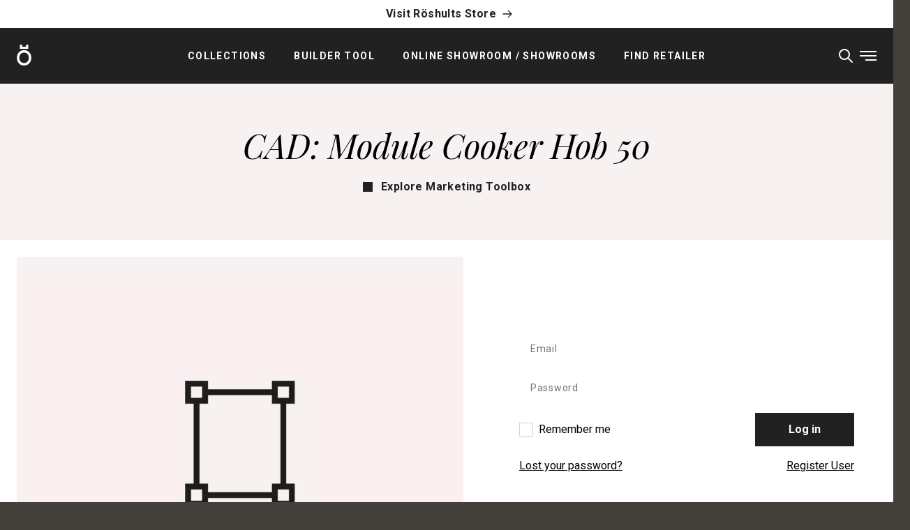

--- FILE ---
content_type: text/html; charset=UTF-8
request_url: https://roshults.com/marketingtoolbox/cad-module-cooker-hob-50/
body_size: 20937
content:
<!doctype html>
<html lang="en-US">

<head>
    <meta charset="utf-8">
    <meta http-equiv="x-ua-compatible" content="ie=edge">
    <meta name="viewport" content="width=device-width, initial-scale=1, shrink-to-fit=no">

    
    <link rel="apple-touch-icon" sizes="180x180" href="https://roshults.com/app/themes/newRoshults/public/images/favicon/apple-touch-icon.b8b0af.png">
    <link rel="icon" type="image/png" sizes="32x32" href="https://roshults.com/app/themes/newRoshults/public/images/favicon/favicon-32x32.6599d6.png">
    <link rel="icon" type="image/png" sizes="16x16" href="https://roshults.com/app/themes/newRoshults/public/images/favicon/favicon-16x16.d322eb.png">
    <link rel="manifest" href="https://roshults.com/app/themes/newRoshults/public/images/favicon/site.f9f216.webmanifest">
    <link rel="mask-icon" href="https://roshults.com/app/themes/newRoshults/public/images/favicon/safari-pinned-tab.ad44ef.svg" color="#5bbad5">

    <link rel="preconnect" href="https://fonts.gstatic.com">
     
        <meta name="facebook-domain-verification" content="7st7ki8udh47yxl9yscb7qme941bvx" />
        <meta name='robots' content='index, follow, max-image-preview:large, max-snippet:-1, max-video-preview:-1' />
	<style>img:is([sizes="auto" i], [sizes^="auto," i]) { contain-intrinsic-size: 3000px 1500px }</style>
	<script id="cookie-law-info-gcm-var-js">
var _ckyGcm = {"status":true,"default_settings":[{"analytics":"denied","advertisement":"denied","functional":"denied","necessary":"granted","ad_user_data":"denied","ad_personalization":"denied","regions":"All"}],"wait_for_update":2000,"url_passthrough":false,"ads_data_redaction":false}</script>
<script id="cookie-law-info-gcm-js" type="text/javascript" src="https://roshults.com/app/plugins/cookie-law-info/lite/frontend/js/gcm.min.js"></script> <script id="cookieyes" type="text/javascript" src="https://cdn-cookieyes.com/client_data/1d6f9e968baf0e282f39015a/script.js"></script>
	<!-- This site is optimized with the Yoast SEO plugin v26.5 - https://yoast.com/wordpress/plugins/seo/ -->
	<title>CAD: Module Cooker Hob 50 - Röshults</title>
	<link rel="canonical" href="https://roshults.com/marketingtoolbox/cad-module-cooker-hob-50/" />
	<meta property="og:locale" content="en_US" />
	<meta property="og:type" content="article" />
	<meta property="og:title" content="CAD: Module Cooker Hob 50 - Röshults" />
	<meta property="og:url" content="https://roshults.com/marketingtoolbox/cad-module-cooker-hob-50/" />
	<meta property="og:site_name" content="Röshults" />
	<meta property="article:publisher" content="https://www.facebook.com/roshults" />
	<meta property="article:modified_time" content="2023-05-10T07:32:40+00:00" />
	<meta property="og:image" content="https://roshults.com/app/uploads/2025/09/Roshults-Symbol.jpg" />
	<meta property="og:image:width" content="1200" />
	<meta property="og:image:height" content="675" />
	<meta property="og:image:type" content="image/jpeg" />
	<meta name="twitter:card" content="summary_large_image" />
	<script type="application/ld+json" class="yoast-schema-graph">{"@context":"https://schema.org","@graph":[{"@type":"WebPage","@id":"https://roshults.com/marketingtoolbox/cad-module-cooker-hob-50/","url":"https://roshults.com/marketingtoolbox/cad-module-cooker-hob-50/","name":"CAD: Module Cooker Hob 50 - Röshults","isPartOf":{"@id":"https://roshults.com/#website"},"datePublished":"2020-07-07T08:22:58+00:00","dateModified":"2023-05-10T07:32:40+00:00","breadcrumb":{"@id":"https://roshults.com/marketingtoolbox/cad-module-cooker-hob-50/#breadcrumb"},"inLanguage":"en-US","potentialAction":[{"@type":"ReadAction","target":["https://roshults.com/marketingtoolbox/cad-module-cooker-hob-50/"]}]},{"@type":"BreadcrumbList","@id":"https://roshults.com/marketingtoolbox/cad-module-cooker-hob-50/#breadcrumb","itemListElement":[{"@type":"ListItem","position":1,"name":"Home","item":"https://roshults.com/"},{"@type":"ListItem","position":2,"name":"Marketing Toolbox","item":"https://roshults.com/marketingtoolbox/"},{"@type":"ListItem","position":3,"name":"CAD: Module Cooker Hob 50"}]},{"@type":"WebSite","@id":"https://roshults.com/#website","url":"https://roshults.com/","name":"Röshults","description":"Explore the World of Röshults","publisher":{"@id":"https://roshults.com/#organization"},"potentialAction":[{"@type":"SearchAction","target":{"@type":"EntryPoint","urlTemplate":"https://roshults.com/?s={search_term_string}"},"query-input":{"@type":"PropertyValueSpecification","valueRequired":true,"valueName":"search_term_string"}}],"inLanguage":"en-US"},{"@type":"Organization","@id":"https://roshults.com/#organization","name":"Röshults","url":"https://roshults.com/","logo":{"@type":"ImageObject","inLanguage":"en-US","@id":"https://roshults.com/#/schema/logo/image/","url":"https://roshults.com/app/uploads/2025/09/Roshults-Symbol-696x696-1.jpg","contentUrl":"https://roshults.com/app/uploads/2025/09/Roshults-Symbol-696x696-1.jpg","width":696,"height":696,"caption":"Röshults"},"image":{"@id":"https://roshults.com/#/schema/logo/image/"},"sameAs":["https://www.facebook.com/roshults","https://www.instagram.com/roshults/","https://pinterest.se/roshults"]}]}</script>
	<!-- / Yoast SEO plugin. -->


<script type='application/javascript'>console.log('PixelYourSite PRO version 9.3.5');</script>
<link rel='dns-prefetch' href='//fonts.googleapis.com' />
<script>
window._wpemojiSettings = {"baseUrl":"https:\/\/s.w.org\/images\/core\/emoji\/16.0.1\/72x72\/","ext":".png","svgUrl":"https:\/\/s.w.org\/images\/core\/emoji\/16.0.1\/svg\/","svgExt":".svg","source":{"concatemoji":"https:\/\/roshults.com\/wp\/wp-includes\/js\/wp-emoji-release.min.js?ver=6.8.3"}};
/*! This file is auto-generated */
!function(s,n){var o,i,e;function c(e){try{var t={supportTests:e,timestamp:(new Date).valueOf()};sessionStorage.setItem(o,JSON.stringify(t))}catch(e){}}function p(e,t,n){e.clearRect(0,0,e.canvas.width,e.canvas.height),e.fillText(t,0,0);var t=new Uint32Array(e.getImageData(0,0,e.canvas.width,e.canvas.height).data),a=(e.clearRect(0,0,e.canvas.width,e.canvas.height),e.fillText(n,0,0),new Uint32Array(e.getImageData(0,0,e.canvas.width,e.canvas.height).data));return t.every(function(e,t){return e===a[t]})}function u(e,t){e.clearRect(0,0,e.canvas.width,e.canvas.height),e.fillText(t,0,0);for(var n=e.getImageData(16,16,1,1),a=0;a<n.data.length;a++)if(0!==n.data[a])return!1;return!0}function f(e,t,n,a){switch(t){case"flag":return n(e,"\ud83c\udff3\ufe0f\u200d\u26a7\ufe0f","\ud83c\udff3\ufe0f\u200b\u26a7\ufe0f")?!1:!n(e,"\ud83c\udde8\ud83c\uddf6","\ud83c\udde8\u200b\ud83c\uddf6")&&!n(e,"\ud83c\udff4\udb40\udc67\udb40\udc62\udb40\udc65\udb40\udc6e\udb40\udc67\udb40\udc7f","\ud83c\udff4\u200b\udb40\udc67\u200b\udb40\udc62\u200b\udb40\udc65\u200b\udb40\udc6e\u200b\udb40\udc67\u200b\udb40\udc7f");case"emoji":return!a(e,"\ud83e\udedf")}return!1}function g(e,t,n,a){var r="undefined"!=typeof WorkerGlobalScope&&self instanceof WorkerGlobalScope?new OffscreenCanvas(300,150):s.createElement("canvas"),o=r.getContext("2d",{willReadFrequently:!0}),i=(o.textBaseline="top",o.font="600 32px Arial",{});return e.forEach(function(e){i[e]=t(o,e,n,a)}),i}function t(e){var t=s.createElement("script");t.src=e,t.defer=!0,s.head.appendChild(t)}"undefined"!=typeof Promise&&(o="wpEmojiSettingsSupports",i=["flag","emoji"],n.supports={everything:!0,everythingExceptFlag:!0},e=new Promise(function(e){s.addEventListener("DOMContentLoaded",e,{once:!0})}),new Promise(function(t){var n=function(){try{var e=JSON.parse(sessionStorage.getItem(o));if("object"==typeof e&&"number"==typeof e.timestamp&&(new Date).valueOf()<e.timestamp+604800&&"object"==typeof e.supportTests)return e.supportTests}catch(e){}return null}();if(!n){if("undefined"!=typeof Worker&&"undefined"!=typeof OffscreenCanvas&&"undefined"!=typeof URL&&URL.createObjectURL&&"undefined"!=typeof Blob)try{var e="postMessage("+g.toString()+"("+[JSON.stringify(i),f.toString(),p.toString(),u.toString()].join(",")+"));",a=new Blob([e],{type:"text/javascript"}),r=new Worker(URL.createObjectURL(a),{name:"wpTestEmojiSupports"});return void(r.onmessage=function(e){c(n=e.data),r.terminate(),t(n)})}catch(e){}c(n=g(i,f,p,u))}t(n)}).then(function(e){for(var t in e)n.supports[t]=e[t],n.supports.everything=n.supports.everything&&n.supports[t],"flag"!==t&&(n.supports.everythingExceptFlag=n.supports.everythingExceptFlag&&n.supports[t]);n.supports.everythingExceptFlag=n.supports.everythingExceptFlag&&!n.supports.flag,n.DOMReady=!1,n.readyCallback=function(){n.DOMReady=!0}}).then(function(){return e}).then(function(){var e;n.supports.everything||(n.readyCallback(),(e=n.source||{}).concatemoji?t(e.concatemoji):e.wpemoji&&e.twemoji&&(t(e.twemoji),t(e.wpemoji)))}))}((window,document),window._wpemojiSettings);
</script>
<style id='wp-emoji-styles-inline-css'>

	img.wp-smiley, img.emoji {
		display: inline !important;
		border: none !important;
		box-shadow: none !important;
		height: 1em !important;
		width: 1em !important;
		margin: 0 0.07em !important;
		vertical-align: -0.1em !important;
		background: none !important;
		padding: 0 !important;
	}
</style>
<link rel='stylesheet' id='wp-block-library-css' href='https://roshults.com/wp/wp-includes/css/dist/block-library/style.min.css?ver=6.8.3' media='all' />
<style id='global-styles-inline-css'>
:root{--wp--preset--aspect-ratio--square: 1;--wp--preset--aspect-ratio--4-3: 4/3;--wp--preset--aspect-ratio--3-4: 3/4;--wp--preset--aspect-ratio--3-2: 3/2;--wp--preset--aspect-ratio--2-3: 2/3;--wp--preset--aspect-ratio--16-9: 16/9;--wp--preset--aspect-ratio--9-16: 9/16;--wp--preset--color--black: #212121;--wp--preset--color--cyan-bluish-gray: #abb8c3;--wp--preset--color--white: #ffffff;--wp--preset--color--pale-pink: #f78da7;--wp--preset--color--vivid-red: #cf2e2e;--wp--preset--color--luminous-vivid-orange: #ff6900;--wp--preset--color--luminous-vivid-amber: #fcb900;--wp--preset--color--light-green-cyan: #7bdcb5;--wp--preset--color--vivid-green-cyan: #00d084;--wp--preset--color--pale-cyan-blue: #8ed1fc;--wp--preset--color--vivid-cyan-blue: #0693e3;--wp--preset--color--vivid-purple: #9b51e0;--wp--preset--color--transparent: transparent;--wp--preset--color--current: currentcolor;--wp--preset--color--realblack: #000000;--wp--preset--color--gray-50: #fafaf9;--wp--preset--color--gray-100: #f7f2f1;--wp--preset--color--gray-200: #e7dfdb;--wp--preset--color--gray-300: #d6d3d1;--wp--preset--color--gray-400: #bfb2ad;--wp--preset--color--gray-500: #78716c;--wp--preset--color--gray-600: #57534e;--wp--preset--color--gray-700: #44403c;--wp--preset--color--gray-800: #292929;--wp--preset--color--gray-900: #1c1917;--wp--preset--color--gray-cold-100: #f3f3f3;--wp--preset--color--gold: #977d4a;--wp--preset--gradient--vivid-cyan-blue-to-vivid-purple: linear-gradient(135deg,rgba(6,147,227,1) 0%,rgb(155,81,224) 100%);--wp--preset--gradient--light-green-cyan-to-vivid-green-cyan: linear-gradient(135deg,rgb(122,220,180) 0%,rgb(0,208,130) 100%);--wp--preset--gradient--luminous-vivid-amber-to-luminous-vivid-orange: linear-gradient(135deg,rgba(252,185,0,1) 0%,rgba(255,105,0,1) 100%);--wp--preset--gradient--luminous-vivid-orange-to-vivid-red: linear-gradient(135deg,rgba(255,105,0,1) 0%,rgb(207,46,46) 100%);--wp--preset--gradient--very-light-gray-to-cyan-bluish-gray: linear-gradient(135deg,rgb(238,238,238) 0%,rgb(169,184,195) 100%);--wp--preset--gradient--cool-to-warm-spectrum: linear-gradient(135deg,rgb(74,234,220) 0%,rgb(151,120,209) 20%,rgb(207,42,186) 40%,rgb(238,44,130) 60%,rgb(251,105,98) 80%,rgb(254,248,76) 100%);--wp--preset--gradient--blush-light-purple: linear-gradient(135deg,rgb(255,206,236) 0%,rgb(152,150,240) 100%);--wp--preset--gradient--blush-bordeaux: linear-gradient(135deg,rgb(254,205,165) 0%,rgb(254,45,45) 50%,rgb(107,0,62) 100%);--wp--preset--gradient--luminous-dusk: linear-gradient(135deg,rgb(255,203,112) 0%,rgb(199,81,192) 50%,rgb(65,88,208) 100%);--wp--preset--gradient--pale-ocean: linear-gradient(135deg,rgb(255,245,203) 0%,rgb(182,227,212) 50%,rgb(51,167,181) 100%);--wp--preset--gradient--electric-grass: linear-gradient(135deg,rgb(202,248,128) 0%,rgb(113,206,126) 100%);--wp--preset--gradient--midnight: linear-gradient(135deg,rgb(2,3,129) 0%,rgb(40,116,252) 100%);--wp--preset--font-size--small: 13px;--wp--preset--font-size--medium: 20px;--wp--preset--font-size--large: 36px;--wp--preset--font-size--x-large: 42px;--wp--preset--font-size--xs: 0.75rem;--wp--preset--font-size--sm: 0.875rem;--wp--preset--font-size--base: 1rem;--wp--preset--font-size--lg: 1.125rem;--wp--preset--font-size--xl: 1.25rem;--wp--preset--font-size--2-xl: 1.5rem;--wp--preset--font-size--3-xl: 1.875rem;--wp--preset--font-size--4-xl: 2.25rem;--wp--preset--font-size--5-xl: 3rem;--wp--preset--font-size--6-xl: 3.75rem;--wp--preset--font-size--7-xl: 4.5rem;--wp--preset--font-size--8-xl: 6rem;--wp--preset--font-size--9-xl: 8rem;--wp--preset--font-family--sans: Roboto,ui-sans-serif,system-ui,-apple-system,BlinkMacSystemFont,"Segoe UI",Roboto,"Helvetica Neue",Arial,"Noto Sans",sans-serif,"Apple Color Emoji","Segoe UI Emoji","Segoe UI Symbol","Noto Color Emoji";--wp--preset--font-family--serif: Playfair Display,ui-serif,Georgia,Cambria,"Times New Roman",Times,serif;--wp--preset--font-family--mono: ui-monospace,SFMono-Regular,Menlo,Monaco,Consolas,"Liberation Mono","Courier New",monospace;--wp--preset--spacing--20: 0.44rem;--wp--preset--spacing--30: 0.67rem;--wp--preset--spacing--40: 1rem;--wp--preset--spacing--50: 1.5rem;--wp--preset--spacing--60: 2.25rem;--wp--preset--spacing--70: 3.38rem;--wp--preset--spacing--80: 5.06rem;--wp--preset--shadow--natural: 6px 6px 9px rgba(0, 0, 0, 0.2);--wp--preset--shadow--deep: 12px 12px 50px rgba(0, 0, 0, 0.4);--wp--preset--shadow--sharp: 6px 6px 0px rgba(0, 0, 0, 0.2);--wp--preset--shadow--outlined: 6px 6px 0px -3px rgba(255, 255, 255, 1), 6px 6px rgba(0, 0, 0, 1);--wp--preset--shadow--crisp: 6px 6px 0px rgba(0, 0, 0, 1);}:where(body) { margin: 0; }.wp-site-blocks > .alignleft { float: left; margin-right: 2em; }.wp-site-blocks > .alignright { float: right; margin-left: 2em; }.wp-site-blocks > .aligncenter { justify-content: center; margin-left: auto; margin-right: auto; }:where(.is-layout-flex){gap: 0.5em;}:where(.is-layout-grid){gap: 0.5em;}.is-layout-flow > .alignleft{float: left;margin-inline-start: 0;margin-inline-end: 2em;}.is-layout-flow > .alignright{float: right;margin-inline-start: 2em;margin-inline-end: 0;}.is-layout-flow > .aligncenter{margin-left: auto !important;margin-right: auto !important;}.is-layout-constrained > .alignleft{float: left;margin-inline-start: 0;margin-inline-end: 2em;}.is-layout-constrained > .alignright{float: right;margin-inline-start: 2em;margin-inline-end: 0;}.is-layout-constrained > .aligncenter{margin-left: auto !important;margin-right: auto !important;}.is-layout-constrained > :where(:not(.alignleft):not(.alignright):not(.alignfull)){margin-left: auto !important;margin-right: auto !important;}body .is-layout-flex{display: flex;}.is-layout-flex{flex-wrap: wrap;align-items: center;}.is-layout-flex > :is(*, div){margin: 0;}body .is-layout-grid{display: grid;}.is-layout-grid > :is(*, div){margin: 0;}body{padding-top: 0px;padding-right: 0px;padding-bottom: 0px;padding-left: 0px;}a:where(:not(.wp-element-button)){text-decoration: underline;}:root :where(.wp-element-button, .wp-block-button__link){background-color: #32373c;border-width: 0;color: #fff;font-family: inherit;font-size: inherit;line-height: inherit;padding: calc(0.667em + 2px) calc(1.333em + 2px);text-decoration: none;}.has-black-color{color: var(--wp--preset--color--black) !important;}.has-cyan-bluish-gray-color{color: var(--wp--preset--color--cyan-bluish-gray) !important;}.has-white-color{color: var(--wp--preset--color--white) !important;}.has-pale-pink-color{color: var(--wp--preset--color--pale-pink) !important;}.has-vivid-red-color{color: var(--wp--preset--color--vivid-red) !important;}.has-luminous-vivid-orange-color{color: var(--wp--preset--color--luminous-vivid-orange) !important;}.has-luminous-vivid-amber-color{color: var(--wp--preset--color--luminous-vivid-amber) !important;}.has-light-green-cyan-color{color: var(--wp--preset--color--light-green-cyan) !important;}.has-vivid-green-cyan-color{color: var(--wp--preset--color--vivid-green-cyan) !important;}.has-pale-cyan-blue-color{color: var(--wp--preset--color--pale-cyan-blue) !important;}.has-vivid-cyan-blue-color{color: var(--wp--preset--color--vivid-cyan-blue) !important;}.has-vivid-purple-color{color: var(--wp--preset--color--vivid-purple) !important;}.has-transparent-color{color: var(--wp--preset--color--transparent) !important;}.has-current-color{color: var(--wp--preset--color--current) !important;}.has-realblack-color{color: var(--wp--preset--color--realblack) !important;}.has-gray-50-color{color: var(--wp--preset--color--gray-50) !important;}.has-gray-100-color{color: var(--wp--preset--color--gray-100) !important;}.has-gray-200-color{color: var(--wp--preset--color--gray-200) !important;}.has-gray-300-color{color: var(--wp--preset--color--gray-300) !important;}.has-gray-400-color{color: var(--wp--preset--color--gray-400) !important;}.has-gray-500-color{color: var(--wp--preset--color--gray-500) !important;}.has-gray-600-color{color: var(--wp--preset--color--gray-600) !important;}.has-gray-700-color{color: var(--wp--preset--color--gray-700) !important;}.has-gray-800-color{color: var(--wp--preset--color--gray-800) !important;}.has-gray-900-color{color: var(--wp--preset--color--gray-900) !important;}.has-gray-cold-100-color{color: var(--wp--preset--color--gray-cold-100) !important;}.has-gold-color{color: var(--wp--preset--color--gold) !important;}.has-black-background-color{background-color: var(--wp--preset--color--black) !important;}.has-cyan-bluish-gray-background-color{background-color: var(--wp--preset--color--cyan-bluish-gray) !important;}.has-white-background-color{background-color: var(--wp--preset--color--white) !important;}.has-pale-pink-background-color{background-color: var(--wp--preset--color--pale-pink) !important;}.has-vivid-red-background-color{background-color: var(--wp--preset--color--vivid-red) !important;}.has-luminous-vivid-orange-background-color{background-color: var(--wp--preset--color--luminous-vivid-orange) !important;}.has-luminous-vivid-amber-background-color{background-color: var(--wp--preset--color--luminous-vivid-amber) !important;}.has-light-green-cyan-background-color{background-color: var(--wp--preset--color--light-green-cyan) !important;}.has-vivid-green-cyan-background-color{background-color: var(--wp--preset--color--vivid-green-cyan) !important;}.has-pale-cyan-blue-background-color{background-color: var(--wp--preset--color--pale-cyan-blue) !important;}.has-vivid-cyan-blue-background-color{background-color: var(--wp--preset--color--vivid-cyan-blue) !important;}.has-vivid-purple-background-color{background-color: var(--wp--preset--color--vivid-purple) !important;}.has-transparent-background-color{background-color: var(--wp--preset--color--transparent) !important;}.has-current-background-color{background-color: var(--wp--preset--color--current) !important;}.has-realblack-background-color{background-color: var(--wp--preset--color--realblack) !important;}.has-gray-50-background-color{background-color: var(--wp--preset--color--gray-50) !important;}.has-gray-100-background-color{background-color: var(--wp--preset--color--gray-100) !important;}.has-gray-200-background-color{background-color: var(--wp--preset--color--gray-200) !important;}.has-gray-300-background-color{background-color: var(--wp--preset--color--gray-300) !important;}.has-gray-400-background-color{background-color: var(--wp--preset--color--gray-400) !important;}.has-gray-500-background-color{background-color: var(--wp--preset--color--gray-500) !important;}.has-gray-600-background-color{background-color: var(--wp--preset--color--gray-600) !important;}.has-gray-700-background-color{background-color: var(--wp--preset--color--gray-700) !important;}.has-gray-800-background-color{background-color: var(--wp--preset--color--gray-800) !important;}.has-gray-900-background-color{background-color: var(--wp--preset--color--gray-900) !important;}.has-gray-cold-100-background-color{background-color: var(--wp--preset--color--gray-cold-100) !important;}.has-gold-background-color{background-color: var(--wp--preset--color--gold) !important;}.has-black-border-color{border-color: var(--wp--preset--color--black) !important;}.has-cyan-bluish-gray-border-color{border-color: var(--wp--preset--color--cyan-bluish-gray) !important;}.has-white-border-color{border-color: var(--wp--preset--color--white) !important;}.has-pale-pink-border-color{border-color: var(--wp--preset--color--pale-pink) !important;}.has-vivid-red-border-color{border-color: var(--wp--preset--color--vivid-red) !important;}.has-luminous-vivid-orange-border-color{border-color: var(--wp--preset--color--luminous-vivid-orange) !important;}.has-luminous-vivid-amber-border-color{border-color: var(--wp--preset--color--luminous-vivid-amber) !important;}.has-light-green-cyan-border-color{border-color: var(--wp--preset--color--light-green-cyan) !important;}.has-vivid-green-cyan-border-color{border-color: var(--wp--preset--color--vivid-green-cyan) !important;}.has-pale-cyan-blue-border-color{border-color: var(--wp--preset--color--pale-cyan-blue) !important;}.has-vivid-cyan-blue-border-color{border-color: var(--wp--preset--color--vivid-cyan-blue) !important;}.has-vivid-purple-border-color{border-color: var(--wp--preset--color--vivid-purple) !important;}.has-transparent-border-color{border-color: var(--wp--preset--color--transparent) !important;}.has-current-border-color{border-color: var(--wp--preset--color--current) !important;}.has-realblack-border-color{border-color: var(--wp--preset--color--realblack) !important;}.has-gray-50-border-color{border-color: var(--wp--preset--color--gray-50) !important;}.has-gray-100-border-color{border-color: var(--wp--preset--color--gray-100) !important;}.has-gray-200-border-color{border-color: var(--wp--preset--color--gray-200) !important;}.has-gray-300-border-color{border-color: var(--wp--preset--color--gray-300) !important;}.has-gray-400-border-color{border-color: var(--wp--preset--color--gray-400) !important;}.has-gray-500-border-color{border-color: var(--wp--preset--color--gray-500) !important;}.has-gray-600-border-color{border-color: var(--wp--preset--color--gray-600) !important;}.has-gray-700-border-color{border-color: var(--wp--preset--color--gray-700) !important;}.has-gray-800-border-color{border-color: var(--wp--preset--color--gray-800) !important;}.has-gray-900-border-color{border-color: var(--wp--preset--color--gray-900) !important;}.has-gray-cold-100-border-color{border-color: var(--wp--preset--color--gray-cold-100) !important;}.has-gold-border-color{border-color: var(--wp--preset--color--gold) !important;}.has-vivid-cyan-blue-to-vivid-purple-gradient-background{background: var(--wp--preset--gradient--vivid-cyan-blue-to-vivid-purple) !important;}.has-light-green-cyan-to-vivid-green-cyan-gradient-background{background: var(--wp--preset--gradient--light-green-cyan-to-vivid-green-cyan) !important;}.has-luminous-vivid-amber-to-luminous-vivid-orange-gradient-background{background: var(--wp--preset--gradient--luminous-vivid-amber-to-luminous-vivid-orange) !important;}.has-luminous-vivid-orange-to-vivid-red-gradient-background{background: var(--wp--preset--gradient--luminous-vivid-orange-to-vivid-red) !important;}.has-very-light-gray-to-cyan-bluish-gray-gradient-background{background: var(--wp--preset--gradient--very-light-gray-to-cyan-bluish-gray) !important;}.has-cool-to-warm-spectrum-gradient-background{background: var(--wp--preset--gradient--cool-to-warm-spectrum) !important;}.has-blush-light-purple-gradient-background{background: var(--wp--preset--gradient--blush-light-purple) !important;}.has-blush-bordeaux-gradient-background{background: var(--wp--preset--gradient--blush-bordeaux) !important;}.has-luminous-dusk-gradient-background{background: var(--wp--preset--gradient--luminous-dusk) !important;}.has-pale-ocean-gradient-background{background: var(--wp--preset--gradient--pale-ocean) !important;}.has-electric-grass-gradient-background{background: var(--wp--preset--gradient--electric-grass) !important;}.has-midnight-gradient-background{background: var(--wp--preset--gradient--midnight) !important;}.has-small-font-size{font-size: var(--wp--preset--font-size--small) !important;}.has-medium-font-size{font-size: var(--wp--preset--font-size--medium) !important;}.has-large-font-size{font-size: var(--wp--preset--font-size--large) !important;}.has-x-large-font-size{font-size: var(--wp--preset--font-size--x-large) !important;}.has-xs-font-size{font-size: var(--wp--preset--font-size--xs) !important;}.has-sm-font-size{font-size: var(--wp--preset--font-size--sm) !important;}.has-base-font-size{font-size: var(--wp--preset--font-size--base) !important;}.has-lg-font-size{font-size: var(--wp--preset--font-size--lg) !important;}.has-xl-font-size{font-size: var(--wp--preset--font-size--xl) !important;}.has-2-xl-font-size{font-size: var(--wp--preset--font-size--2-xl) !important;}.has-3-xl-font-size{font-size: var(--wp--preset--font-size--3-xl) !important;}.has-4-xl-font-size{font-size: var(--wp--preset--font-size--4-xl) !important;}.has-5-xl-font-size{font-size: var(--wp--preset--font-size--5-xl) !important;}.has-6-xl-font-size{font-size: var(--wp--preset--font-size--6-xl) !important;}.has-7-xl-font-size{font-size: var(--wp--preset--font-size--7-xl) !important;}.has-8-xl-font-size{font-size: var(--wp--preset--font-size--8-xl) !important;}.has-9-xl-font-size{font-size: var(--wp--preset--font-size--9-xl) !important;}.has-sans-font-family{font-family: var(--wp--preset--font-family--sans) !important;}.has-serif-font-family{font-family: var(--wp--preset--font-family--serif) !important;}.has-mono-font-family{font-family: var(--wp--preset--font-family--mono) !important;}
:where(.wp-block-post-template.is-layout-flex){gap: 1.25em;}:where(.wp-block-post-template.is-layout-grid){gap: 1.25em;}
:where(.wp-block-columns.is-layout-flex){gap: 2em;}:where(.wp-block-columns.is-layout-grid){gap: 2em;}
:root :where(.wp-block-pullquote){font-size: 1.5em;line-height: 1.6;}
</style>
<link rel='stylesheet' id='select2-front-css' href='https://roshults.com/app/plugins/woocommerce-request-a-quote//assets/css/select2.css?ver=1.0' media='all' />
<link rel='stylesheet' id='dashicons-css' href='https://roshults.com/wp/wp-includes/css/dashicons.min.css?ver=6.8.3' media='all' />
<style id='woocommerce-inline-inline-css'>
.woocommerce form .form-row .required { visibility: visible; }
</style>
<link rel='stylesheet' id='brands-styles-css' href='https://roshults.com/app/plugins/woocommerce/assets/css/brands.css?ver=10.3.6' media='all' />
<link rel='stylesheet' id='searchwp-forms-css' href='https://roshults.com/app/plugins/searchwp/assets/css/frontend/search-forms.min.css?ver=4.5.5' media='all' />
<link rel='stylesheet' id='adobe_fonts-css' href='//fonts.googleapis.com/css2?family=Playfair+Display:ital,wght@0,400;0,700;1,400;1,700&#038;family=Roboto:ital,wght@0,400;0,700;0,900;1,400;1,700;1,900&#038;display=swap' media='all' />
<link rel='stylesheet' id='app/0-css' href='https://roshults.com/app/themes/newRoshults/public/css/app.12e47e.css' media='all' />
<script src="https://roshults.com/wp/wp-includes/js/jquery/jquery.min.js?ver=3.7.1" id="jquery-core-js"></script>
<script src="https://roshults.com/wp/wp-includes/js/jquery/jquery-migrate.min.js?ver=3.4.1" id="jquery-migrate-js"></script>
<script src="https://roshults.com/app/plugins/woocommerce/assets/js/jquery-blockui/jquery.blockUI.min.js?ver=2.7.0-wc.10.3.6" id="wc-jquery-blockui-js" defer data-wp-strategy="defer"></script>
<script id="wc-add-to-cart-js-extra">
var wc_add_to_cart_params = {"ajax_url":"\/wp\/wp-admin\/admin-ajax.php","wc_ajax_url":"\/?wc-ajax=%%endpoint%%","i18n_view_cart":"View cart","cart_url":"https:\/\/roshults.com\/your-selection\/","is_cart":"","cart_redirect_after_add":"no"};
</script>
<script src="https://roshults.com/app/plugins/woocommerce/assets/js/frontend/add-to-cart.min.js?ver=10.3.6" id="wc-add-to-cart-js" defer data-wp-strategy="defer"></script>
<script src="https://roshults.com/app/plugins/woocommerce/assets/js/js-cookie/js.cookie.min.js?ver=2.1.4-wc.10.3.6" id="wc-js-cookie-js" data-wp-strategy="defer"></script>
<script id="woocommerce-js-extra">
var woocommerce_params = {"ajax_url":"\/wp\/wp-admin\/admin-ajax.php","wc_ajax_url":"\/?wc-ajax=%%endpoint%%","i18n_password_show":"Show password","i18n_password_hide":"Hide password"};
</script>
<script src="https://roshults.com/app/plugins/woocommerce/assets/js/frontend/woocommerce.min.js?ver=10.3.6" id="woocommerce-js" defer data-wp-strategy="defer"></script>
<script src="https://roshults.com/app/plugins/pixelyoursite-super-pack/dist/scripts/public.js?ver=3.0.7" id="pys_sp_public_js-js"></script>
<script src="https://roshults.com/app/plugins/pixelyoursite-pro/dist/scripts/jquery.bind-first-0.2.3.min.js?ver=6.8.3" id="jquery-bind-first-js"></script>
<script src="https://roshults.com/app/plugins/pixelyoursite-pro/dist/scripts/vimeo.min.js?ver=6.8.3" id="vimeo-js"></script>
<script id="pys-js-extra">
var pysOptions = {"staticEvents":{"facebook":{"init_event":[{"delay":0,"type":"static","name":"PageView","eventID":"0ffa7b8f-bfba-4712-a004-99d09926875b","pixelIds":["513313596859502"],"params":{"page_title":"CAD: Module Cooker Hob 50","post_type":"downloadable","post_id":8615,"plugin":"PixelYourSite","event_url":"roshults.com\/marketingtoolbox\/cad-module-cooker-hob-50\/","user_role":"guest"},"e_id":"init_event","ids":[],"hasTimeWindow":false,"timeWindow":0,"woo_order":"","edd_order":""}]}},"dynamicEvents":{"automatic_event_internal_link":{"facebook":{"delay":0,"type":"dyn","name":"InternalClick","eventID":"543d9f8a-d163-4d65-b811-98b7eb89bfb8","pixelIds":["513313596859502"],"params":{"page_title":"CAD: Module Cooker Hob 50","post_type":"downloadable","post_id":8615,"plugin":"PixelYourSite","event_url":"roshults.com\/marketingtoolbox\/cad-module-cooker-hob-50\/","user_role":"guest"},"e_id":"automatic_event_internal_link","ids":[],"hasTimeWindow":false,"timeWindow":0,"woo_order":"","edd_order":""},"ga":{"delay":0,"type":"dyn","name":"InternalClick","trackingIds":["UA-495980-15","G-52QGPYHDTW"],"params":{"non_interaction":false,"page_title":"CAD: Module Cooker Hob 50","post_type":"downloadable","post_id":8615,"plugin":"PixelYourSite","event_url":"roshults.com\/marketingtoolbox\/cad-module-cooker-hob-50\/","user_role":"guest"},"e_id":"automatic_event_internal_link","ids":[],"hasTimeWindow":false,"timeWindow":0,"eventID":"","woo_order":"","edd_order":""}},"automatic_event_outbound_link":{"facebook":{"delay":0,"type":"dyn","name":"OutboundClick","eventID":"54c922b3-e76c-43ae-8408-8805cddc9eeb","pixelIds":["513313596859502"],"params":{"page_title":"CAD: Module Cooker Hob 50","post_type":"downloadable","post_id":8615,"plugin":"PixelYourSite","event_url":"roshults.com\/marketingtoolbox\/cad-module-cooker-hob-50\/","user_role":"guest"},"e_id":"automatic_event_outbound_link","ids":[],"hasTimeWindow":false,"timeWindow":0,"woo_order":"","edd_order":""},"ga":{"delay":0,"type":"dyn","name":"OutboundClick","trackingIds":["UA-495980-15","G-52QGPYHDTW"],"params":{"non_interaction":false,"page_title":"CAD: Module Cooker Hob 50","post_type":"downloadable","post_id":8615,"plugin":"PixelYourSite","event_url":"roshults.com\/marketingtoolbox\/cad-module-cooker-hob-50\/","user_role":"guest"},"e_id":"automatic_event_outbound_link","ids":[],"hasTimeWindow":false,"timeWindow":0,"eventID":"","woo_order":"","edd_order":""}},"automatic_event_video":{"facebook":{"delay":0,"type":"dyn","name":"WatchVideo","eventID":"166ab8c8-ea45-4f59-a230-824231e965b1","pixelIds":["513313596859502"],"params":{"page_title":"CAD: Module Cooker Hob 50","post_type":"downloadable","post_id":8615,"plugin":"PixelYourSite","event_url":"roshults.com\/marketingtoolbox\/cad-module-cooker-hob-50\/","user_role":"guest"},"e_id":"automatic_event_video","ids":[],"hasTimeWindow":false,"timeWindow":0,"woo_order":"","edd_order":""},"ga":{"delay":0,"type":"dyn","name":"WatchVideo","youtube_disabled":false,"trackingIds":["UA-495980-15","G-52QGPYHDTW"],"params":{"non_interaction":false,"page_title":"CAD: Module Cooker Hob 50","post_type":"downloadable","post_id":8615,"plugin":"PixelYourSite","event_url":"roshults.com\/marketingtoolbox\/cad-module-cooker-hob-50\/","user_role":"guest"},"e_id":"automatic_event_video","ids":[],"hasTimeWindow":false,"timeWindow":0,"eventID":"","woo_order":"","edd_order":""}},"automatic_event_tel_link":{"facebook":{"delay":0,"type":"dyn","name":"TelClick","eventID":"bd744186-865a-46e7-9223-046946f07b6a","pixelIds":["513313596859502"],"params":{"page_title":"CAD: Module Cooker Hob 50","post_type":"downloadable","post_id":8615,"plugin":"PixelYourSite","event_url":"roshults.com\/marketingtoolbox\/cad-module-cooker-hob-50\/","user_role":"guest"},"e_id":"automatic_event_tel_link","ids":[],"hasTimeWindow":false,"timeWindow":0,"woo_order":"","edd_order":""},"ga":{"delay":0,"type":"dyn","name":"TelClick","trackingIds":["UA-495980-15","G-52QGPYHDTW"],"params":{"non_interaction":false,"page_title":"CAD: Module Cooker Hob 50","post_type":"downloadable","post_id":8615,"plugin":"PixelYourSite","event_url":"roshults.com\/marketingtoolbox\/cad-module-cooker-hob-50\/","user_role":"guest"},"e_id":"automatic_event_tel_link","ids":[],"hasTimeWindow":false,"timeWindow":0,"eventID":"","woo_order":"","edd_order":""}},"automatic_event_email_link":{"facebook":{"delay":0,"type":"dyn","name":"EmailClick","eventID":"842d8069-38d2-420f-b225-18307f4e7f49","pixelIds":["513313596859502"],"params":{"page_title":"CAD: Module Cooker Hob 50","post_type":"downloadable","post_id":8615,"plugin":"PixelYourSite","event_url":"roshults.com\/marketingtoolbox\/cad-module-cooker-hob-50\/","user_role":"guest"},"e_id":"automatic_event_email_link","ids":[],"hasTimeWindow":false,"timeWindow":0,"woo_order":"","edd_order":""},"ga":{"delay":0,"type":"dyn","name":"EmailClick","trackingIds":["UA-495980-15","G-52QGPYHDTW"],"params":{"non_interaction":false,"page_title":"CAD: Module Cooker Hob 50","post_type":"downloadable","post_id":8615,"plugin":"PixelYourSite","event_url":"roshults.com\/marketingtoolbox\/cad-module-cooker-hob-50\/","user_role":"guest"},"e_id":"automatic_event_email_link","ids":[],"hasTimeWindow":false,"timeWindow":0,"eventID":"","woo_order":"","edd_order":""}},"automatic_event_form":{"facebook":{"delay":0,"type":"dyn","name":"Form","eventID":"312e4ef9-aa55-4abd-a42f-b943362aae0f","pixelIds":["513313596859502"],"params":{"page_title":"CAD: Module Cooker Hob 50","post_type":"downloadable","post_id":8615,"plugin":"PixelYourSite","event_url":"roshults.com\/marketingtoolbox\/cad-module-cooker-hob-50\/","user_role":"guest"},"e_id":"automatic_event_form","ids":[],"hasTimeWindow":false,"timeWindow":0,"woo_order":"","edd_order":""},"ga":{"delay":0,"type":"dyn","name":"Form","trackingIds":["UA-495980-15","G-52QGPYHDTW"],"params":{"non_interaction":false,"page_title":"CAD: Module Cooker Hob 50","post_type":"downloadable","post_id":8615,"plugin":"PixelYourSite","event_url":"roshults.com\/marketingtoolbox\/cad-module-cooker-hob-50\/","user_role":"guest"},"e_id":"automatic_event_form","ids":[],"hasTimeWindow":false,"timeWindow":0,"eventID":"","woo_order":"","edd_order":""}},"automatic_event_download":{"facebook":{"delay":0,"type":"dyn","name":"Download","extensions":["","doc","exe","js","pdf","ppt","tgz","zip","xls"],"eventID":"22a62b88-226c-489d-b25a-b752527862c4","pixelIds":["513313596859502"],"params":{"page_title":"CAD: Module Cooker Hob 50","post_type":"downloadable","post_id":8615,"plugin":"PixelYourSite","event_url":"roshults.com\/marketingtoolbox\/cad-module-cooker-hob-50\/","user_role":"guest"},"e_id":"automatic_event_download","ids":[],"hasTimeWindow":false,"timeWindow":0,"woo_order":"","edd_order":""},"ga":{"delay":0,"type":"dyn","name":"Download","extensions":["","doc","exe","js","pdf","ppt","tgz","zip","xls"],"trackingIds":["UA-495980-15","G-52QGPYHDTW"],"params":{"non_interaction":false,"page_title":"CAD: Module Cooker Hob 50","post_type":"downloadable","post_id":8615,"plugin":"PixelYourSite","event_url":"roshults.com\/marketingtoolbox\/cad-module-cooker-hob-50\/","user_role":"guest"},"e_id":"automatic_event_download","ids":[],"hasTimeWindow":false,"timeWindow":0,"eventID":"","woo_order":"","edd_order":""}},"automatic_event_comment":{"facebook":{"delay":0,"type":"dyn","name":"Comment","eventID":"f4979813-b560-4c12-9248-e6be212efdd3","pixelIds":["513313596859502"],"params":{"page_title":"CAD: Module Cooker Hob 50","post_type":"downloadable","post_id":8615,"plugin":"PixelYourSite","event_url":"roshults.com\/marketingtoolbox\/cad-module-cooker-hob-50\/","user_role":"guest"},"e_id":"automatic_event_comment","ids":[],"hasTimeWindow":false,"timeWindow":0,"woo_order":"","edd_order":""},"ga":{"delay":0,"type":"dyn","name":"Comment","trackingIds":["UA-495980-15","G-52QGPYHDTW"],"params":{"non_interaction":false,"page_title":"CAD: Module Cooker Hob 50","post_type":"downloadable","post_id":8615,"plugin":"PixelYourSite","event_url":"roshults.com\/marketingtoolbox\/cad-module-cooker-hob-50\/","user_role":"guest"},"e_id":"automatic_event_comment","ids":[],"hasTimeWindow":false,"timeWindow":0,"eventID":"","woo_order":"","edd_order":""}},"automatic_event_adsense":{"facebook":{"delay":0,"type":"dyn","name":"AdSense","eventID":"d2f5fced-70f8-41a7-98c2-aa971f791837","pixelIds":["513313596859502"],"params":{"page_title":"CAD: Module Cooker Hob 50","post_type":"downloadable","post_id":8615,"plugin":"PixelYourSite","event_url":"roshults.com\/marketingtoolbox\/cad-module-cooker-hob-50\/","user_role":"guest"},"e_id":"automatic_event_adsense","ids":[],"hasTimeWindow":false,"timeWindow":0,"woo_order":"","edd_order":""},"ga":{"delay":0,"type":"dyn","name":"AdSense","trackingIds":["UA-495980-15","G-52QGPYHDTW"],"params":{"non_interaction":false,"page_title":"CAD: Module Cooker Hob 50","post_type":"downloadable","post_id":8615,"plugin":"PixelYourSite","event_url":"roshults.com\/marketingtoolbox\/cad-module-cooker-hob-50\/","user_role":"guest"},"e_id":"automatic_event_adsense","ids":[],"hasTimeWindow":false,"timeWindow":0,"eventID":"","woo_order":"","edd_order":""}},"woo_add_to_cart_on_button_click":{"facebook":{"delay":0,"type":"dyn","name":"AddToCart","eventID":"7550a96f-3e2e-4af6-8c46-b36a914eac3f","pixelIds":["513313596859502"],"params":{"page_title":"CAD: Module Cooker Hob 50","post_type":"downloadable","post_id":8615,"plugin":"PixelYourSite","event_url":"roshults.com\/marketingtoolbox\/cad-module-cooker-hob-50\/","user_role":"guest"},"e_id":"woo_add_to_cart_on_button_click","ids":[],"hasTimeWindow":false,"timeWindow":0,"woo_order":"","edd_order":""},"ga":{"delay":0,"type":"dyn","name":"add_to_cart","trackingIds":["UA-495980-15","G-52QGPYHDTW"],"params":{"page_title":"CAD: Module Cooker Hob 50","post_type":"downloadable","post_id":8615,"plugin":"PixelYourSite","event_url":"roshults.com\/marketingtoolbox\/cad-module-cooker-hob-50\/","user_role":"guest"},"e_id":"woo_add_to_cart_on_button_click","ids":[],"hasTimeWindow":false,"timeWindow":0,"eventID":"","woo_order":"","edd_order":""}}},"triggerEvents":[],"triggerEventTypes":[],"facebook":{"pixelIds":["513313596859502"],"advancedMatchingEnabled":true,"advancedMatching":[],"removeMetadata":false,"wooVariableAsSimple":false,"serverApiEnabled":true,"ajaxForServerEvent":true,"wooCRSendFromServer":false,"send_external_id":true},"ga":{"trackingIds":["UA-495980-15","G-52QGPYHDTW"],"enhanceLinkAttr":false,"anonimizeIP":false,"retargetingLogic":"ecomm","crossDomainEnabled":true,"crossDomainAcceptIncoming":true,"crossDomainDomains":["https:\/\/builder.roshults.com\/"],"wooVariableAsSimple":false,"isDebugEnabled":[],"disableAdvertisingFeatures":false,"disableAdvertisingPersonalization":false},"debug":"","siteUrl":"https:\/\/roshults.com\/wp","ajaxUrl":"https:\/\/roshults.com\/wp\/wp-admin\/admin-ajax.php","trackUTMs":"1","trackTrafficSource":"1","user_id":"0","enable_lading_page_param":"1","cookie_duration":"7","enable_event_day_param":"1","enable_event_month_param":"1","enable_event_time_param":"1","enable_remove_target_url_param":"1","enable_remove_download_url_param":"1","visit_data_model":"first_visit","last_visit_duration":"60","enable_auto_save_advance_matching":"1","advance_matching_fn_names":["first_name","first-name","first name","name"],"advance_matching_ln_names":["last_name","last-name","last name"],"advance_matching_tel_names":["phone","tel"],"gdpr":{"ajax_enabled":true,"all_disabled_by_api":false,"facebook_disabled_by_api":false,"tiktok_disabled_by_api":false,"analytics_disabled_by_api":false,"google_ads_disabled_by_api":false,"pinterest_disabled_by_api":false,"bing_disabled_by_api":false,"facebook_prior_consent_enabled":true,"tiktok_prior_consent_enabled":true,"analytics_prior_consent_enabled":true,"google_ads_prior_consent_enabled":true,"pinterest_prior_consent_enabled":true,"bing_prior_consent_enabled":true,"cookiebot_integration_enabled":false,"cookiebot_facebook_consent_category":"marketing","cookiebot_analytics_consent_category":"statistics","cookiebot_google_ads_consent_category":"marketing","cookiebot_pinterest_consent_category":"marketing","cookiebot_bing_consent_category":"marketing","cookie_notice_integration_enabled":false,"cookie_law_info_integration_enabled":true,"real_cookie_banner_integration_enabled":false,"consent_magic_integration_enabled":false},"automatic":{"enable_youtube":true,"enable_vimeo":true,"enable_video":true},"woo":{"enabled":true,"addToCartOnButtonEnabled":true,"addToCartOnButtonValueEnabled":true,"addToCartOnButtonValueOption":"price","woo_purchase_on_transaction":true,"singleProductId":null,"affiliateEnabled":false,"removeFromCartSelector":"form.woocommerce-cart-form .remove","addToCartCatchMethod":"add_cart_js","is_order_received_page":false,"containOrderId":false,"affiliateEventName":"Lead"},"edd":{"enabled":false}};
</script>
<script src="https://roshults.com/app/plugins/pixelyoursite-pro/dist/scripts/public.js?ver=9.3.5" id="pys-js"></script>
<link rel="https://api.w.org/" href="https://roshults.com/wp-json/" /><link rel="EditURI" type="application/rsd+xml" title="RSD" href="https://roshults.com/wp/xmlrpc.php?rsd" />
<meta name="generator" content="WordPress 6.8.3" />
<meta name="generator" content="WooCommerce 10.3.6" />
<link rel='shortlink' href='https://roshults.com/?p=8615' />
<link rel="alternate" title="oEmbed (JSON)" type="application/json+oembed" href="https://roshults.com/wp-json/oembed/1.0/embed?url=https%3A%2F%2Froshults.com%2Fmarketingtoolbox%2Fcad-module-cooker-hob-50%2F" />
<link rel="alternate" title="oEmbed (XML)" type="text/xml+oembed" href="https://roshults.com/wp-json/oembed/1.0/embed?url=https%3A%2F%2Froshults.com%2Fmarketingtoolbox%2Fcad-module-cooker-hob-50%2F&#038;format=xml" />
			<style type="text/css">
						</style>
				<noscript><style>.woocommerce-product-gallery{ opacity: 1 !important; }</style></noscript>
	<style>.recentcomments a{display:inline !important;padding:0 !important;margin:0 !important;}</style><link rel="icon" href="https://roshults.com/app/uploads/2023/09/favicon-32x32-1.png" sizes="32x32" />
<link rel="icon" href="https://roshults.com/app/uploads/2023/09/favicon-32x32-1.png" sizes="192x192" />
<link rel="apple-touch-icon" href="https://roshults.com/app/uploads/2023/09/favicon-32x32-1.png" />
<meta name="msapplication-TileImage" content="https://roshults.com/app/uploads/2023/09/favicon-32x32-1.png" />

    
            <script async src="https://www.googletagmanager.com/gtag/js?id=UA-495980-6"></script>
        <script>
            window.dataLayer = window.dataLayer || [];

            function gtag() {
                dataLayer.push(arguments);
            }
            gtag('js', new Date());

            gtag('config', 'UA-495980-6');
        </script>
        
    
            
        <script>
            (function(w, d, s, l, i) {
                w[l] = w[l] || [];
                w[l].push({
                    'gtm.start': new Date().getTime(),
                    event: 'gtm.js'
                });
                var f = d.getElementsByTagName(s)[0],
                    j = d.createElement(s),
                    dl = l != 'dataLayer' ? '&l=' + l : '';
                j.async = true;
                j.src =
                    'https://www.googletagmanager.com/gtm.js?id=' + i + dl;
                f.parentNode.insertBefore(j, f);
            })(window, document, 'script', 'dataLayer', 'GTM-KZG8Q4T');
        </script>
    </head>

<body x-data="{}" class="wp-singular downloadable-template-default single single-downloadable postid-8615 wp-embed-responsive wp-theme-newRoshults antialiased bg-gray-700 first-load-animation theme-newRoshults woocommerce-no-js cad-module-cooker-hob-50">
    
            <noscript>
            <iframe src="https://www.googletagmanager.com/ns.html?id=GTM-KZG8Q4T" height="0"
                width="0" style="display:none;visibility:hidden"></iframe>
        </noscript>
    
    <div class="w-full 2xl:max-w-11xl 2xl:mx-auto bg-white 2xl:shadow-2xl relative">
                <header x-data="{ isShowingMegamenu: false, isShowingSearch: false }" class="sticky top-0 z-30 w-full bg-black">
                  <div id="banner" class=" bg-white text-black  relative mx-auto w-full px-4 py-2 sm:px-6 overflow-x-hidden"
              x-data="{ currentBanner: 0, banners: [{&quot;text&quot;:&quot;Visit R\u00f6shults Store&quot;,&quot;link&quot;:&quot;https:\/\/store.roshults.com\/&quot;}] }" x-init="setInterval(() => { currentBanner = (currentBanner + 1) % banners.length }, 4000)">
                                <div class="flex items-center justify-between">

                                            <div class="relative w-full px-4 text-center">
                          <div class="relative">
                                                                <div x-show="currentBanner === 0"
                                      class="inset-0 flex w-full items-center justify-center"
                                      x-transition:enter="transition ease-in-out duration-500"
                                      x-transition:enter-start="transform translate-x-full opacity-0"
                                      x-transition:enter-end="transform translate-x-0 opacity-100"
                                      x-transition:leave="transition ease-in-out duration-800 absolute"
                                      x-transition:leave-start="transform translate-x-0 opacity-100"
                                      x-transition:leave-end="transform -translate-x-full opacity-0" x-cloak>
                                                                                <div class="flex  items-center group">
                                              <a href="https://store.roshults.com/"
                                                  class="  gap-x-1 px-2 font-bold tracking-wide hover:underline">
                                                  Visit Röshults Store
                                              </a>
                                              <svg class="h-4 w-4 group-hover:translate-x-1" fill="none"
                                                  viewBox="0 0 24 24" stroke="currentColor">
                                                  <path stroke-linecap="round" stroke-linejoin="round"
                                                      stroke-width="2" d="M14 5l7 7m0 0l-7 7m7-7H3" />
                                              </svg>
                                          </div>
                                      
                                  </div>
                                                        </div>
                      </div>

                      
                  </div>
                        </div>
          <div class="relative mx-auto w-full px-4 sm:px-6">
      <div class="flex items-center justify-between py-6 md:justify-start md:space-x-10">
          <div class="z-20 flex justify-start lg:w-0 lg:flex-1">
              <a class="h-8 w-auto" href="https://roshults.com/">
                  <span class="sr-only">Röshults</span>
                  <svg width="20.6" height="30" id="icon-animation" viewBox="0 0 20.6 30" xmlns="http://www.w3.org/2000/svg" xml:space="preserve" class="max-w-full mx-auto text-white" fill="none">
    <path class="icon-line-1" d="M10.3,9.6c5,0,8.5,3.9,8.5,9.3c0,5.4-3.6,9.3-8.5,9.3c-5,0-8.5-3.9-8.5-9.3C1.8,13.6,5.3,9.6,10.3,9.6" stroke="currentColor" stroke-width="3.5"/>
    <polyline class="icon-line-2" points="6,0 6,4.5 14.6,4.5 14.6,0" stroke="currentColor" stroke-width="3"/>
</svg>
                </a>
          </div>
          <nav id="primaryNavigation" class="hidden space-x-10 md:!flex">
                                <a href="/collections/" class="text-sm font-bold tracking-widest uppercase transition-colors duration-300 ease-in-out text-white hover:text-gray-400">Collections</a></li>
<a href="/buildyourown/" class="text-sm font-bold tracking-widest uppercase transition-colors duration-300 ease-in-out text-white hover:text-gray-400">Builder tool</a></li>
<a href="/showrooms/" class="text-sm font-bold tracking-widest uppercase transition-colors duration-300 ease-in-out text-white hover:text-gray-400">Online Showroom / Showrooms</a></li>
<a href="/retailer/" class="text-sm font-bold tracking-widest uppercase transition-colors duration-300 ease-in-out text-white hover:text-gray-400">Find retailer</a></li>

                        </nav>
          <div class="-my-2 flex items-center justify-end space-x-2 md:-mr-2 md:flex-1">
              
              
              
              <div class="cursor-pointer text-white transition-colors duration-300 ease-in-out hover:text-gray-400"
                  @click="$nextTick(() => { $refs.searchInput.focus() }); isShowingSearch = !isShowingSearch;">
                  <svg xmlns="http://www.w3.org/2000/svg" class="h-6 w-6" fill="none" viewBox="0 0 24 24"
                      stroke="currentColor">
                      <path stroke-linecap="round" stroke-linejoin="round" stroke-width="2"
                          d="M21 21l-6-6m2-5a7 7 0 11-14 0 7 7 0 0114 0z" />
                  </svg>
              </div>
              
              	<span id="quote-li-icon" class="quote-li p-2 hidden">
		<a class="afrq-menu-item" href="https://roshults.com/your-selection/" title="View Selection">
			<span class="flex items-center justify-center w-5 h-5 text-sm font-bold leading-5 text-black bg-white rounded-full">
				<span id="total-items-count" class="totalitems">0</span>
			</span>
		</a>
	</span>


              <button id="hamburger-icon" type="button" @click="isShowingMegamenu = !isShowingMegamenu"
                  class="relative z-20 h-6 w-6 bg-transparent p-2 focus:outline-none focus:ring-0"
                  :class="{ 'open': isShowingMegamenu || isShowingSearch }" aria-expanded="false">
                  <span></span>
                  <span></span>
                  <span></span>
                  <span class="sr-only">Open menu</span>
              </button>
          </div>
      </div>
  </div>

  
  
  <div class="blur-dark-3xl no-scrollbar absolute inset-0 z-10 flex h-screen w-full flex-col items-center justify-center overflow-y-scroll"
      x-show="isShowingSearch || isShowingMegamenu" x-cloak :class="{ 'justify-between': isShowingMegamenu }"
      x-transition:enter="duration-200 ease-out" x-transition:enter-start="opacity-0"
      x-transition:enter-end="opacity-100" x-transition:leave="duration-100 ease-in"
      x-transition:leave-start="opacity-100" x-transition:leave-end="opacity-0">

      
      <div class="relative mx-auto w-full max-w-4xl px-8 sm:px-12 lg:px-0" x-show="isShowingSearch"
          x-transition:enter="duration-200 ease-out transform" x-transition:enter-start="-translate-y-6"
          x-transition:enter-end="translate-y-0" x-transition:leave="duration-100 ease-in transform"
          x-transition:leave-start="translate-y-0" x-transition:leave-end="-translate-y-10">

          

<form role="search" method="get" class="search-form" action="https://roshults.com/">
<input type="search"
    class="w-full px-4 text-lg font-bold text-black border-0 md:py-8 md:pl-12 md:pr-24 md:tracking-tight md:text-5xl focus:outline-none focus:ring-0 search-field placeholder-gray-400"
    placeholder="Search &hellip;" name="s" x-ref="searchInput" @click.away="isShowingSearch = false"
    >
<label
    class="absolute top-0 flex flex-col items-center justify-center w-12 h-full transition-colors duration-200 ease-in-out bg-gray-100 cursor-pointer right-8 sm:right-8 lg:right-0 md:w-32 hover:bg-gray-400">
    <input type="submit" class="hidden">
    <svg xmlns="http://www.w3.org/2000/svg" class="w-8 h-8 md:w-12 md:h-12" fill="none" viewBox="0 0 24 24"
        stroke="currentColor">
        <path stroke-linecap="round" stroke-linejoin="round" stroke-width="2.25"
            d="M21 21l-6-6m2-5a7 7 0 11-14 0 7 7 0 0114 0z" />
    </svg>
</label>
</form>

      </div>

      

      <div class="flex h-5/6 w-full items-center lg:h-full" x-show="isShowingMegamenu">
          <div
              class="no-scrollbar mx-auto flex h-full w-full max-w-7xl flex-col items-baseline gap-4 overflow-y-scroll px-4 pt-20 lg:grid lg:h-auto lg:grid-flow-col lg:grid-rows-4 lg:gap-8">
                                <a href="/collections/" class="transition-colors ease-in-out duration-300 text-white text-2xl text-3xl lg:text-5xl font-bold text-white hover:text-gray-400">Collections</a></li>
<a href="/buildyourown/" class="transition-colors ease-in-out duration-300 text-white text-2xl text-3xl lg:text-5xl font-bold text-white hover:text-gray-400">Builder tool</a></li>
<a href="/showrooms/" class="transition-colors ease-in-out duration-300 text-white text-2xl text-3xl lg:text-5xl font-bold text-white hover:text-gray-400">Online Showroom / Showrooms</a></li>
<a href="/retailer/" class="transition-colors ease-in-out duration-300 text-white text-2xl text-3xl lg:text-5xl font-bold text-white hover:text-gray-400">Find retailer</a></li>

              
                                <a href="/products/" class="transition-colors ease-in-out duration-300 text-white text-2xl lg:text-3xl text-white hover:text-gray-400">Products</a></li>
<a href="/materials/" class="transition-colors ease-in-out duration-300 text-white text-2xl lg:text-3xl text-white hover:text-gray-400">Materials</a></li>
<a href="/professionals/" class="transition-colors ease-in-out duration-300 text-white text-2xl lg:text-3xl text-white hover:text-gray-400">Professionals</a></li>
<a href="/marketingtoolbox/" class="transition-colors ease-in-out duration-300 text-white text-2xl lg:text-3xl text-white hover:text-gray-400">Marketing Toolbox</a></li>
<a href="/about/" class="transition-colors ease-in-out duration-300 text-white text-2xl lg:text-3xl text-white hover:text-gray-400">About us</a></li>
<a href="/contact/" class="transition-colors ease-in-out duration-300 text-white text-2xl lg:text-3xl text-white hover:text-gray-400">Contact us</a></li>

                                          <span class="relative row-start-4 row-end-5 justify-self-start">
                  <a href="https://roshults.com/your-selection/"
                      class="relative row-span-2 block text-2xl text-white transition-all duration-300 ease-in-out hover:text-gray-400 lg:text-3xl">Your
                      selection</a>
                  <span class="absolute -right-7 -top-5">	<span id="quote-li-icon" class="quote-li p-2 hidden">
		<a class="afrq-menu-item" href="https://roshults.com/your-selection/" title="View Selection">
			<span class="flex items-center justify-center w-5 h-5 text-sm font-bold leading-5 text-black bg-white rounded-full">
				<span id="total-items-count" class="totalitems">0</span>
			</span>
		</a>
	</span>

</span>
              </span>
          </div>
      </div>

      <div class="w-full border-t border-white py-8 text-white sm:py-20 lg:py-20" x-show="isShowingMegamenu">
          <div class="mx-auto grid max-w-7xl grid-cols-2 gap-8 px-4 text-left text-sm sm:grid-cols-4 sm:text-lg">

              <div class="">
                                        <a href="mailto:info@roshults.com" class="block">info@roshults.com</a>
                                                          <a href="tel:+46364403210" class="block">+46 (0)36 440 32 10</a>
                                </div>

              <div class="">
                                        <a href="https://www.facebook.com/roshults/" class="block">Facebook</a>
                                                          <a href="https://www.instagram.com/roshults/" class="block">Instagram</a>
                                </div>

              <a class="block" href="https://roshults.com/privacy-policy/">Privacy policy</a>

              <div class="">&copy; 2026 <span class="block">Röshults. All rights reserved.</span></div>
          </div>
      </div>

  </div>
</header>

        <main role="document">
                   <article class="post-8615 downloadable type-downloadable status-publish hentry content_type-cad collection-kitchen-island collection-open-kitchen">
    <header>
        <section class="bg-gray-100 px-6 py-16 sm:px-10">
    <h1 class="text-center font-serif text-5xl italic">CAD: Module Cooker Hob 50</h1>
            <a class="justify-center mt-6 flex items-center tracking-wide font-bold hover:!opacity-70 transition-all ease-in-out duration-300 hover:!-translate-y-1 text-black" href="https://roshults.com/marketingtoolbox/" >
  <span class="inline-block w-3.5 h-3.5 mr-3 bg-black"></span>
  <span>Explore Marketing Toolbox</span>
</a>
    </section>    </header>
    <div class="woocommerce-notices-wrapper"></div>
            <div class="flex flex-col px-6 py-6 md:grid md:grid-cols-12 xl:grid-cols-12-contained" x-data="{ isLoggedIn: false }"
            x-init="originalContent = []">
            <div class="md:col-span-6">
                                    <div class="relative h-auto w-full md:overflow-hidden">
                        <img class="w-full h-auto mb-8 md:mb-0 " src="https://roshults.com/app/uploads/2021/07/Roshults_Marketingtoolbox_CAD-LowRes-900x630.jpg" srcset="https://roshults.com/app/uploads/2021/07/Roshults_Marketingtoolbox_CAD-LowRes-900x630.jpg 900w, https://roshults.com/app/uploads/2021/07/Roshults_Marketingtoolbox_CAD-LowRes-300x210.jpg 300w, https://roshults.com/app/uploads/2021/07/Roshults_Marketingtoolbox_CAD-LowRes-1024x717.jpg 1024w, https://roshults.com/app/uploads/2021/07/Roshults_Marketingtoolbox_CAD-LowRes-768x538.jpg 768w, https://roshults.com/app/uploads/2021/07/Roshults_Marketingtoolbox_CAD-LowRes-1536x1075.jpg 1536w, https://roshults.com/app/uploads/2021/07/Roshults_Marketingtoolbox_CAD-LowRes-600x420.jpg 600w, https://roshults.com/app/uploads/2021/07/Roshults_Marketingtoolbox_CAD-LowRes-321x225.jpg 321w, https://roshults.com/app/uploads/2021/07/Roshults_Marketingtoolbox_CAD-LowRes-643x450.jpg 643w, https://roshults.com/app/uploads/2021/07/Roshults_Marketingtoolbox_CAD-LowRes-1286x900.jpg 1286w, https://roshults.com/app/uploads/2021/07/Roshults_Marketingtoolbox_CAD-LowRes-225x158.jpg 225w, https://roshults.com/app/uploads/2021/07/Roshults_Marketingtoolbox_CAD-LowRes-450x315.jpg 450w, https://roshults.com/app/uploads/2021/07/Roshults_Marketingtoolbox_CAD-LowRes.jpg 2000w" sizes="(max-width: 900px) 100vw, 900px">
                    </div>
                            </div>
            <div x-show="!isLoggedIn"
                class="md:col-span-6 xl:col-span-5">
                <div class="flex h-full w-full flex-col pb-8 pt-8 md:p-12 lg:p-20">
                    <h5 class="mb-8 block text-2xl font-bold sm:text-3xl"></h5>
                    <div x-data="{ register: false, bgColor: false }">
                        <div x-show="!register">
                            <form class="woocommerce-form woocommerce-form-login login w-full flex flex-col flex-nowrap space-y-4 bg-transparent mb-0" method="post">

    
    <p class="woocommerce-form-row woocommerce-form-row--wide form-row form-row-wide">
        <label for="username" class="hidden">Email&nbsp;<span class="required">*</span></label>
        <input type="text" class="woocommerce-Input woocommerce-Input--text input-text text-sm text-black tracking-wider w-full border-none py-0 leading-10 px-4 focus:ring-black bg-white" name="username" id="username" autocomplete="username" value="" placeholder="Email"/>    </p>
    <p class="woocommerce-form-row woocommerce-form-row--wide form-row form-row-wide">
        <label for="password" class="hidden">Password&nbsp;<span class="required">*</span></label>
        <input class="woocommerce-Input woocommerce-Input--text input-text text-sm text-black tracking-wider w-full border-none py-0 leading-10 px-4 focus:ring-black bg-white" type="password" name="password" id="password" autocomplete="current-password" placeholder="Password"/>
    </p>

    
    <p class="form-row flex justify-between items-center">
        <label class="woocommerce-form__label woocommerce-form__label-for-checkbox woocommerce-form-login__rememberme flex space-x-2 items-center">
            <input class="woocommerce-form__input woocommerce-form__input-checkbox w-5 h-5 text-gray-400 border-gray-300 cursor-pointer focus:ring-gray-300" name="rememberme" type="checkbox" id="rememberme" value="forever" /> <span class="block">Remember me</span>
        </label>
        <input type="hidden" id="woocommerce-login-nonce" name="woocommerce-login-nonce" value="b256405617" /><input type="hidden" name="_wp_http_referer" value="/marketingtoolbox/cad-module-cooker-hob-50/" />        <button @click="loading = true" type="submit" class="woocommerce-button button woocommerce-form-login__submit font-sans text-base bg-black text-white px-12 py-3 font-bold hover:opacity-70" name="login" value="Log in">Log in</button>
    </p>
    <p class="form-row flex justify-between">
        <span class="woocommerce-LostPassword lost_password">
            <a href="https://roshults.com/my-account/lost-password/">Lost your password?</a>
        </span>
        <span>
            <a @click="register = !register" class="cursor-pointer">Register User</a>
        </span>
    </p>

    
</form>                        </div>
                        <div x-show="register" x-cloak>
                            <!-- HTML Forms v1.6.0 - https://wordpress.org/plugins/html-forms/ -->
<form method="post"  class="hf-form hf-form-11875 " data-id="11875" data-title="Marketing Toolbox Register User" data-slug="marketing-toolbox-register-user" data-message-success="Thank you! Please check your email to confirm the account." data-message-invalid-email="Sorry, that email address looks invalid." data-message-required-field-missing="Please fill in the required fields." data-message-error="Oops. An error occurred." data-message-recaptcha-failed="reCAPTCHA verification failed. Please try again." data-message-recaptcha-low-score="Your submission appears to be spam. Please try again."><input type="hidden" name="_hf_form_id" value="11875" /><div style="display: none;"><input type="text" name="_hf_h11875" value="" /></div><div class="hf-fields-wrap"><p>
	<input type="text" name="userfirstname" placeholder="First Name" autocomplete="given-name" class="block mb-4 text-sm text-black tracking-wider leading-10 w-full px-4 py-0 bg-gray-100 border-0 focus:ring-gray-300 focus:border-gray-300" required :class="{'!bg-white': bgColor}"/>
</p>
<p>
	<input type="text" name="userlastname" placeholder="Last Name" autocomplete="family-name" class="block mb-4 text-sm text-black tracking-wider leading-10 w-full px-4 py-0 bg-gray-100 border-0 focus:ring-gray-300 focus:border-gray-300" required :class="{'!bg-white': bgColor}"/>
</p>
<p>
	<input type="text" name="useremail" placeholder="Email" autocomplete="email" class="block mb-4 text-sm text-black tracking-wider leading-10 w-full px-4 py-0 bg-gray-100 border-0 focus:ring-gray-300 focus:border-gray-300" required :class="{'!bg-white': bgColor}"/>
</p>
<div class="flex items-center space-x-4">
  <input required type="checkbox" id="termsAndConditions" name="termsAndConditions" value="hasAcceptedTermsAndConditions" class="w-5 h-5 text-gray-400 border-gray-300 cursor-pointer focus:ring-gray-300">
  <label for="termsAndConditions" class="text-sm">I agree to the <a href="#" class="pb-1 border-b border-black">privacy policy</a> and that I may recieve newsletters.</label>
</div>
<div class="flex items-center justify-between space-x-4 mt-4">
  	<p class="text-base">Have an account? </br><a name="user_login" @click="register = !register" class="cursor-pointer">Sign in</a></p>
	<input type="submit" name="user_registeration" value="Sign up" class="inline-block px-12 py-2 text-lg font-semibold text-white bg-black transition-colors duration-150 ease-in-out cursor-pointer" />
</div><noscript>Please enable JavaScript for this form to work.</noscript></div></form><!-- / HTML Forms -->
                        </div>
                    </div>
                </div>
            </div>
            <div x-show="isLoggedIn"
                class="md:col-span-6 xl:col-span-5">
                <div class="flex h-full w-full flex-col pb-8 pt-8 md:p-12 lg:p-20">
                                            <div class="mb-8 flex flex-wrap gap-2 md:mb-12">
                                                            <span
                                    class="block bg-black px-2 py-1 text-sm tracking-wide text-white">Module Cooker Hob 50</span>
                                                    </div>
                                        <div class="space-y-4">
                                                    <div class="prose font-bold leading-7">
                                CAD: Module Cooker Hob 50
                            </div>
                                                                                                    <div class="prose mt-5 leading-7">
                                <p class="prose flex items-end" x-data="{truncated: false, truncatable: false}" x-init="$nextTick(() => {
                if ($el.firstElementChild.offsetHeight < $el.firstElementChild.scrollHeight ||
                $el.firstElementChild.offsetWidth < $el.firstElementChild.scrollWidth) {
                    truncated = true;
                    truncatable = true;
                } else {
                    truncated = false;
                    truncatable = false;
                }
            }); originalContent[8615] = $el.firstElementChild.textContent;"><span x-text="originalContent[8615]" class="truncate max-w-xs block">Art. no.: 200015 / 200016 / 200017 / 200018 / 200372 / 200373 / 200374 / 200375 / 200412 / 200413 / 200427 / 200428</span><span x-cloak class="underline hover:opacity-70 cursor-pointer" @click="event.target.parentElement.firstChild.classList.remove('truncate', 'max-w-xs'); truncated = false;" x-show="truncated && truncatable">More</span><span x-cloak class="underline hover:opacity-70 cursor-pointer" @click="event.target.parentElement.firstChild.classList.add('truncate', 'max-w-xs'); truncated = true;" x-show="!truncated && truncatable">Less</span></p>
                            </div>
                                                                            <div class="space-y-2">
                                                                    <a href="https://roshults.com/app/uploads/2021/07/Roshults-CAD-Outdoor-Kitchen_Module-Cooker-Hob-X.zip"
                                        class="flex items-center font-bold tracking-wide text-black transition-all duration-150 ease-in-out hover:opacity-70"
                                        download>
                                        <span class="mr-3 inline-block h-3.5 w-3.5 bg-black"></span>
                                        <span>Download CAD</span>
                                    </a>
                                                            </div>
                                                                            <div>
                                <p class="text-xs text-black w-full border-none focus:ring-black bg-gray-100 flex mt-6"><span class="py-2 px-4 flex-1">https://roshults.com/marketingtoolbox/cad-module-cooker-hob-50/</span><a title="Click to copy link" @click="navigator.clipboard.writeText('https://roshults.com/marketingtoolbox/cad-module-cooker-hob-50/')" class="group relative cursor-pointer overflow-visible bg-black flex items-center px-2 flex-none "><svg xmlns="http://www.w3.org/2000/svg" class="h-5 w-5 text-white" fill="none" viewBox="0 0 24 24" stroke="currentColor"><path stroke-linecap="round" stroke-linejoin="round" stroke-width="2" d="M8 5H6a2 2 0 00-2 2v12a2 2 0 002 2h10a2 2 0 002-2v-1M8 5a2 2 0 002 2h2a2 2 0 002-2M8 5a2 2 0 012-2h2a2 2 0 012 2m0 0h2a2 2 0 012 2v3m2 4H10m0 0l3-3m-3 3l3 3"></path></svg><span class="invisible group-hover:visible absolute top-full right-0 z-10 bg-gray-900 text-gray-50 text-sm rounded px-4 py-2 shadow-md flex whitespace-nowrap" role="tooltip" aria-hidden="true">
        Click to copy link.</span></a></div>
                            </div>
                                            </div>
                </div>
            </div>
        </div>
    
    
    <footer>
        
    </footer>
</article>
          </main>

                <div class="w-full 2xl:max-w-11xl 2xl:mx-auto bg-white 2xl:shadow-2xl">
  <footer class="bg-black" aria-labelledby="footerHeading">
    <span id="footerHeading" class="sr-only">Footer</span>
    <div class="max-w-7xl mx-auto py-12 px-6 lg:py-16 xl:px-0">
      <div class="xl:grid xl:grid-cols-3 xl:gap-8">
        <div class="space-y-8 xl:col-span-1">
          <a class="h-8 w-auto" href="https://roshults.com/">
            <span class="sr-only">Röshults</span>
            <svg width="190" height="35" viewBox="0 0 190 35" fill="none" xmlns="http://www.w3.org/2000/svg" class="max-w-full text-white">
  <g clip-path="url(#clip0)">
    <path d="M7.41698 19.8507H3.87539V13.5544H7.41698C9.33839 13.5544 11.2964 14.2512 11.2964 16.7194C11.2964 19.1539 9.37503 19.8507 7.41698 19.8507ZM17.1706 34.0719L10.7713 22.8603C13.8732 21.8865 15.2777 19.4939 15.2777 16.5473C15.2777 12.0265 12.0414 9.73047 7.42105 9.73047H0V34.0719H3.87946V23.4312H5.2961C5.74388 23.4312 6.1591 23.4228 6.5499 23.4102L12.6642 34.0719H17.1706Z" fill="currentColor"/>
    <path d="M57.9437 15.4687C57.9437 13.903 59.2912 12.862 60.9806 12.862C62.6984 12.862 63.879 13.521 64.9252 14.9482L67.6567 12.4087C66.4436 10.566 64.1476 9.03809 60.9806 9.03809C56.9342 9.03809 53.8648 11.6112 53.8648 15.6786C53.8648 19.2969 56.5271 21.1018 60.2722 22.701C62.7676 23.7798 64.7583 24.7872 64.7583 26.8398C64.7583 29.1359 63.0729 30.2482 61.1149 30.2482C58.4852 30.2482 56.8324 28.4055 56.2259 26.3529L52.957 28.3006C53.6653 30.7687 56.2259 34.0722 61.119 34.0722C65.6375 34.0722 68.7395 31.2556 68.7395 26.7349C68.7395 22.8731 66.0772 20.9969 62.7351 19.4648C60.0036 18.2139 57.9437 17.6598 57.9437 15.4687ZM90.6729 33.7238H94.5524V9.38228H90.6729V19.641H81.2287V9.38228H77.3533V33.7238H81.2287V23.465H90.6729V33.7238ZM123.133 22.7346V9.38228H119.254V24.4388C119.254 28.0907 117.231 30.244 113.86 30.244C110.49 30.244 108.466 28.1243 108.466 24.401V9.38228H104.587V22.7682C104.587 29.7907 107.115 34.068 113.86 34.068C120.601 34.0722 123.133 29.7613 123.133 22.7346ZM133.164 33.7238H146.854V29.8998H137.039V9.38228H133.164V33.7238ZM161.847 13.2104H168.254V9.38648H151.56V13.2104H157.967V33.728H161.847V13.2104Z" fill="currentColor"/>
    <path d="M42.2102 21.5551C42.2102 26.6299 39.0757 30.2482 34.7566 30.2482C30.4375 30.2482 27.303 26.6299 27.303 21.5551C27.303 16.4803 30.4375 12.862 34.7566 12.862C39.0757 12.862 42.2102 16.4803 42.2102 21.5551ZM46.1548 21.5551C46.1548 14.5662 41.738 9.03809 34.7566 9.03809C27.7752 9.03809 23.3584 14.5662 23.3584 21.5551C23.3584 28.544 27.7752 34.0722 34.7566 34.0722C41.7339 34.0722 46.1548 28.544 46.1548 21.5551Z" fill="currentColor"/>
    <path d="M37.781 0.0722656V3.49745H31.7318V0.0722656H28.2065V3.49745V3.70733V6.74214H41.3063V3.70733V3.49745V0.0722656H37.781Z" fill="currentColor"/>
    <path d="M186.19 14.9482L188.921 12.4087C187.708 10.566 185.412 9.03809 182.245 9.03809C178.199 9.03809 175.129 11.6112 175.129 15.6786C175.129 19.2969 177.796 21.1018 181.537 22.701C184.032 23.7798 186.023 24.7872 186.023 26.8398C186.023 29.1359 184.338 30.2482 182.38 30.2482C179.75 30.2482 178.097 28.4055 177.491 26.3529L174.222 28.3006C174.926 30.7687 177.486 34.0722 182.38 34.0722C186.898 34.0722 190 31.2556 190 26.7349C190 22.8731 187.338 20.9969 183.996 19.4648C181.264 18.2139 179.208 17.6556 179.208 15.4687C179.208 13.903 180.556 12.862 182.245 12.862C183.963 12.862 185.144 13.521 186.19 14.9482Z" fill="currentColor"/>
  </g>
  <defs>
    <clipPath id="clip0">
      <rect width="190" height="34" fill="currentColor" transform="translate(0 0.0722656)"/>
    </clipPath>
  </defs>
</svg>
            </a>
        </div>
        <div class="mt-12 xl:mt-0 xl:col-span-2 flex flex-col md:flex-row flex-wrap justify-between">
                      <div>
                              <p class="text-white text-lg leading-7">Röshults AB</p>
                                            <p class="text-white text-lg leading-7">Kärrviolsvägen 7<br />
554 75 Jönköping<br />
Sweden</p>
                                            <a href="mailto:info@roshults.com" class="block text-white text-lg leading-7 hover:text-gray-500 mt-7">info@roshults.com</a>
                                            <a href="tel:+46364403210" class="block text-white text-lg leading-7 hover:text-gray-500">+46 (0)36 440 32 10</a>
                          </div>
                                <div class="mt-10 md:mt-0">
              <ul>
                <li><a href="/collections/" class="text-lg leading-7 text-white hover:text-gray-500">Collections</a></li></li>
<li><a href="/buildyourown/" class="text-lg leading-7 text-white hover:text-gray-500">Builder tool</a></li></li>
<li><a href="/showrooms/" class="text-lg leading-7 text-white hover:text-gray-500">Showrooms</a></li></li>
<li><a href="/retailer/" class="text-lg leading-7 text-white hover:text-gray-500">Find retailer</a></li></li>
<li><a href="https://roshults.com/the-message/" class="text-lg leading-7 text-white hover:text-gray-500">The Message</a></li></li>

              </ul>
            </div>
                                <div>
              <ul class="mt-10 md:mt-0">
                <li><a href="/products/" class="text-lg leading-7 text-white hover:text-gray-500">Products</a></li></li>
<li><a href="/materials/" class="text-lg leading-7 text-white hover:text-gray-500">Materials</a></li></li>
<li><a href="/professionals/" class="text-lg leading-7 text-white hover:text-gray-500">Professionals</a></li></li>
<li><a href="/marketingtoolbox/" class="text-lg leading-7 text-white hover:text-gray-500">Marketing Toolbox</a></li></li>
<li><a href="/about/" class="text-lg leading-7 text-white hover:text-gray-500">About us</a></li></li>
<li><a href="/contact/" class="text-lg leading-7 text-white hover:text-gray-500">Contact us</a></li></li>

              </ul>
            </div>
                                <div class="mt-10 md:mt-0">
              <ul>
                <li>
                                      <a href="https://www.facebook.com/roshults/" class="text-lg leading-7 text-white hover:text-gray-500">Facebook</a>
                                  </li>
                <li>
                                      <a href="https://www.instagram.com/roshults/" class="text-lg leading-7 text-white hover:text-gray-500">Instagram</a>
                                  </li>
              </ul>
            </div>
                  </div>
      </div>
    </div>
          <div class="bg-gray-800 w-100">
        <p class="text-base text-white text-center py-4">&copy; 2026 Röshults. All rights reserved.</p>
      </div>
      </footer>
</div>
<script type="speculationrules">
{"prefetch":[{"source":"document","where":{"and":[{"href_matches":"\/*"},{"not":{"href_matches":["\/wp\/wp-*.php","\/wp\/wp-admin\/*","\/app\/uploads\/*","\/app\/*","\/app\/plugins\/*","\/app\/themes\/newRoshults\/*","\/*\\?(.+)"]}},{"not":{"selector_matches":"a[rel~=\"nofollow\"]"}},{"not":{"selector_matches":".no-prefetch, .no-prefetch a"}}]},"eagerness":"conservative"}]}
</script>
			<div id="loader-wrapper">
			</div>

			<!-- Custom Popup Modal -->
							<div class="afrfq-quote-popup-modal" style="display:none">
												<div class="afrfq-quote-popup-content" style="overflow: hidden;">
								<span class="afrfq-close-popup">&times;</span>
								
								<div class="afrfq-popup-form-inner">
									<div class="afrfq-popup-form-steps" data-current-page="1">
										<div class="afrfq-popup-form-step" data-active="true">
											<div class="afrfq-popup-form-step-label">1</div>
											<div class="afrfq-popup-form-step-description">Product selection</div>
										</div>
										<div class="afrfq-popup-form-step">
											<div class="afrfq-popup-form-step-label">2</div>
											<div class="afrfq-popup-form-step-description">Contact information</div>
										</div>
										<div class="afrfq-popup-form-step">
											<div class="afrfq-popup-form-step-label">3</div>
											<div class="afrfq-popup-form-step-description">Review information</div>
										</div>
									</div>
									
									<div class="afrfq-product-selection-section">
										<div class="afrfq-product-selection-section-inner">
											<div id="popup-notice-container"></div>
										<div class="woocommerce adf-request-quote-popup template_two">
	<style type="text/css">
		.adf-request-quote-popup.template_one{
			width: 100%!important;
			max-width: 1000px!important;
		}
		
	</style>
</div>										</div>
									</div>
									
									<div class="afrfq-popup-form-footer">
										<div class="afrfq-popup-form-footer-buttons">
											<button class="afrfq-left-button afrfq-popup-form-button">Continue Shopping</button>
											<button class="afrfq-right-button afrfq-popup-form-button-primary">Next step</button>
										</div>
									</div>
								</div>
							</div>	
												
				</div>

						<style>
				.afrfq-popup-form-step[data-active="true"] .afrfq-popup-form-step-label {
					background: #0073aa;
					color: #FFFFFF;
				}
				.afrfq-popup-form-button,
				.afrfq-popup-form-button:hover {
					background: #FFFFFF;
					color: #000000;
					border: 1px solid black;
				}
				.afrfq-popup-form-button-primary,
				.afrfq-popup-form-button-primary:hover {
					background: #0073aa;
					color: #FFFFFF;
					border-color: #006799;
				}
			</style>
			<noscript><img height="1" width="1" style="display: none;" src="https://www.facebook.com/tr?id=513313596859502&ev=PageView&noscript=1&eid=5133135968595020ffa7b8f-bfba-4712-a004-99d09926875b&cd%5Bpage_title%5D=CAD%3A+Module+Cooker+Hob+50&cd%5Bpost_type%5D=downloadable&cd%5Bpost_id%5D=8615&cd%5Bplugin%5D=PixelYourSite&cd%5Bevent_url%5D=roshults.com%2Fmarketingtoolbox%2Fcad-module-cooker-hob-50%2F&cd%5Buser_role%5D=guest" alt=""></noscript>
	<script>
		(function () {
			var c = document.body.className;
			c = c.replace(/woocommerce-no-js/, 'woocommerce-js');
			document.body.className = c;
		})();
	</script>
	<link rel='stylesheet' id='wc-blocks-style-css' href='https://roshults.com/app/plugins/woocommerce/assets/client/blocks/wc-blocks.css?ver=wc-10.3.6' media='all' />
<script id="html-forms-js-extra">
var hf_js_vars = {"ajax_url":"https:\/\/roshults.com\/wp\/wp-admin\/admin-ajax.php?action=hf_form_submit"};
</script>
<script defer src="https://roshults.com/app/plugins/html-forms/assets/js/public.js?ver=1.6.0" id="html-forms-js"></script>
<script src="https://roshults.com/wp/wp-includes/js/dist/hooks.min.js?ver=4d63a3d491d11ffd8ac6" id="wp-hooks-js"></script>
<script src="https://roshults.com/wp/wp-includes/js/dist/i18n.min.js?ver=5e580eb46a90c2b997e6" id="wp-i18n-js"></script>
<script id="wp-i18n-js-after">
wp.i18n.setLocaleData( { 'text direction\u0004ltr': [ 'ltr' ] } );
</script>
<script src="https://roshults.com/wp/wp-includes/js/dist/vendor/wp-polyfill.min.js?ver=3.15.0" id="wp-polyfill-js"></script>
<script src="https://roshults.com/wp/wp-includes/js/dist/url.min.js?ver=c2964167dfe2477c14ea" id="wp-url-js"></script>
<script src="https://roshults.com/wp/wp-includes/js/dist/api-fetch.min.js?ver=3623a576c78df404ff20" id="wp-api-fetch-js"></script>
<script id="wp-api-fetch-js-after">
wp.apiFetch.use( wp.apiFetch.createRootURLMiddleware( "https://roshults.com/wp-json/" ) );
wp.apiFetch.nonceMiddleware = wp.apiFetch.createNonceMiddleware( "b3746c78bc" );
wp.apiFetch.use( wp.apiFetch.nonceMiddleware );
wp.apiFetch.use( wp.apiFetch.mediaUploadMiddleware );
wp.apiFetch.nonceEndpoint = "https://roshults.com/wp/wp-admin/admin-ajax.php?action=rest-nonce";
</script>
<script id="afrfq-frontj-js-extra">
var afrfq_phpvars = {"admin_url":"https:\/\/roshults.com\/wp\/wp-admin\/admin-ajax.php","nonce":"9371b3d203","redirect":"","redirect_to_url":"https:\/\/roshults.com\/your-selection-thank\/","pageurl":"https:\/\/roshults.com\/your-selection\/"};
</script>
<script src="https://roshults.com/app/plugins/woocommerce-request-a-quote/assets/js/afrfq_front.js?ver=1.3.2" id="afrfq-frontj-js"></script>
<script src="https://roshults.com/app/plugins/woocommerce-request-a-quote//assets/js/select2.js?ver=1.0" id="select2-front-js"></script>
<script src="https://roshults.com/app/plugins/woocommerce/assets/js/sourcebuster/sourcebuster.min.js?ver=10.3.6" id="sourcebuster-js-js"></script>
<script id="wc-order-attribution-js-extra">
var wc_order_attribution = {"params":{"lifetime":1.0e-5,"session":30,"base64":false,"ajaxurl":"https:\/\/roshults.com\/wp\/wp-admin\/admin-ajax.php","prefix":"wc_order_attribution_","allowTracking":true},"fields":{"source_type":"current.typ","referrer":"current_add.rf","utm_campaign":"current.cmp","utm_source":"current.src","utm_medium":"current.mdm","utm_content":"current.cnt","utm_id":"current.id","utm_term":"current.trm","utm_source_platform":"current.plt","utm_creative_format":"current.fmt","utm_marketing_tactic":"current.tct","session_entry":"current_add.ep","session_start_time":"current_add.fd","session_pages":"session.pgs","session_count":"udata.vst","user_agent":"udata.uag"}};
</script>
<script src="https://roshults.com/app/plugins/woocommerce/assets/js/frontend/order-attribution.min.js?ver=10.3.6" id="wc-order-attribution-js"></script>
<script id="app/0-js-extra">
var sage_ajax_object = {"ajax_url":"https:\/\/roshults.com\/wp\/wp-admin\/admin-ajax.php","timezone":"UTC\/GMT +1, Europe\/Stockholm","timezonestring":"1"};
</script>
<script id="app/0-js-before">
(()=>{"use strict";var e,r={},o={};function t(e){var n=o[e];if(void 0!==n)return n.exports;var a=o[e]={id:e,loaded:!1,exports:{}};return r[e].call(a.exports,a,a.exports,t),a.loaded=!0,a.exports}t.m=r,e=[],t.O=(r,o,n,a)=>{if(!o){var l=1/0;for(f=0;f<e.length;f++){for(var[o,n,a]=e[f],i=!0,d=0;d<o.length;d++)(!1&a||l>=a)&&Object.keys(t.O).every((e=>t.O[e](o[d])))?o.splice(d--,1):(i=!1,a<l&&(l=a));if(i){e.splice(f--,1);var s=n();void 0!==s&&(r=s)}}return r}a=a||0;for(var f=e.length;f>0&&e[f-1][2]>a;f--)e[f]=e[f-1];e[f]=[o,n,a]},t.d=(e,r)=>{for(var o in r)t.o(r,o)&&!t.o(e,o)&&Object.defineProperty(e,o,{enumerable:!0,get:r[o]})},t.o=(e,r)=>Object.prototype.hasOwnProperty.call(e,r),t.r=e=>{"undefined"!=typeof Symbol&&Symbol.toStringTag&&Object.defineProperty(e,Symbol.toStringTag,{value:"Module"}),Object.defineProperty(e,"__esModule",{value:!0})},t.nmd=e=>(e.paths=[],e.children||(e.children=[]),e),(()=>{var e={121:0};t.O.j=r=>0===e[r];var r=(r,o)=>{var n,a,[l,i,d]=o,s=0;if(l.some((r=>0!==e[r]))){for(n in i)t.o(i,n)&&(t.m[n]=i[n]);if(d)var f=d(t)}for(r&&r(o);s<l.length;s++)a=l[s],t.o(e,a)&&e[a]&&e[a][0](),e[a]=0;return t.O(f)},o=self.webpackChunk_roots_bud_sage=self.webpackChunk_roots_bud_sage||[];o.forEach(r.bind(null,0)),o.push=r.bind(null,o.push.bind(o))})()})();
</script>
<script src="https://roshults.com/app/themes/newRoshults/public/js/app.9b03c1.js" id="app/0-js"></script>
    </div>
</body>

<div x-data="modalData()"
 @img-modal.window="imgModal = true; imgUrl = $event.detail.imgUrl;"
    @text-modal.window="textModal = true; textModalTitle = $event.detail.textModalTitle; textModalDesc = $event.detail.textModalDesc; textModalUrl = $event.detail.textModalUrl;">

    

    <template
        x-if="textModal">

        <div x-transition:enter="transition ease-out duration-300" x-transition:enter-start="opacity-0"
            x-transition:enter-end="opacity-100" x-transition:leave="transition ease-in duration-300"
            x-transition:leave-start="opacity-100" x-transition:leave-end="opacity-0" x-on:click.away="textModalUrl = ''"
            class="fixed inset-0 z-30" aria-labelledby="modal-title" role="dialog" aria-modal="true">

            <div class="flex min-h-screen items-end justify-center px-4 pb-20 pt-4 text-center sm:block sm:p-0">

                <div class="fixed inset-0 backdrop-blur-lg backdrop-filter transition-opacity" aria-hidden="true"
                    @click="textModal = false">
                    <div class="absolute inset-0 bg-black opacity-75"></div>
                </div>

                
                <span class="hidden sm:inline-block sm:h-screen sm:align-middle" aria-hidden="true">&#8203;</span>

                <div x-show="textModal" x-transition:enter="ease-out duration-300 delay-200"
                    x-transition:enter-start="opacity-0 translate-y-4 sm:translate-y-0 sm:scale-95"
                    x-transition:enter-end="opacity-100 translate-y-0 sm:scale-100"
                    x-transition:leave="ease-in duration-200"
                    x-transition:leave-start="opacity-100 translate-y-0 sm:scale-100"
                    x-transition:leave-end="opacity-0 translate-y-4 sm:translate-y-0 sm:scale-95" 
                    x-cloak
                    class="inline-block transform overflow-hidden bg-white p-12 text-left align-bottom shadow-xl sm:w-full sm:max-w-2xl sm:p-20 sm:align-middle">

                    <div class="absolute right-0 top-0 hidden pr-6 pt-6 sm:block">
                        <button @click="textModal = false" type="button"
                            class="focus:ring-indigo-500 rounded-md bg-white text-black hover:text-gray-500 focus:outline-none focus:ring-2 focus:ring-offset-2">
                            <span class="sr-only">Close</span>
                            <!-- Heroicon name: outline/x -->
                            <svg class="h-8 w-8" xmlns="http://www.w3.org/2000/svg" fill="none" viewBox="0 0 24 24"
                                stroke="currentColor" aria-hidden="true">
                                <path stroke-linecap="round" stroke-linejoin="round" stroke-width="1.5"
                                    d="M6 18L18 6M6 6l12 12" />
                            </svg>
                        </button>
                    </div>

                    <div class="text-left">
                        <h3 x-text="textModalTitle" class="text-4xl font-bold text-black" id="modal-title">Stainless
                            Steel 316L</h3>
                        <div x-show="textModalDesc" class="mt-7">
                            <div x-html="textModalDesc" class="text-base leading-7 text-black">
                                Lanihici dellore cor
                                repedip sapelectur, quo qui quatur sam quas reni commosante nis rehenesti non conem
                                disinct ecatet odia pa quaeris anit que vollam eturepel ium idunt quis autempor
                                moluptatur, assin ex.
                            </div>
                        </div>
                    </div>

                    <div x-show="textModalUrl" class="mt-6">
                        <a :href="textModalUrl" class="block font-bold tracking-wide text-black">Read more</a>
                    </div>

                </div>

            </div>

        </div>

    </template>


    

    <template  x-if="imgModal">
        <div x-transition:enter="transition ease-out duration-300" x-transition:enter-start="opacity-0"
            x-transition:enter-end="opacity-100" x-transition:leave="transition ease-in duration-300"
            x-transition:leave-start="opacity-100" x-transition:leave-end="opacity-0"
            class=" blur-dark-3xl fixed inset-0 z-30 transition-all" aria-labelledby="modal-title" role="dialog"
            aria-modal="true">

          

            <div class="absolute left-4 top-6 text-white sm:left-6">
                <svg width="20.6" height="30" id="icon-animation" viewBox="0 0 20.6 30" xmlns="http://www.w3.org/2000/svg" xml:space="preserve" class="max-w-full mx-auto text-white" fill="none">
    <path class="icon-line-1" d="M10.3,9.6c5,0,8.5,3.9,8.5,9.3c0,5.4-3.6,9.3-8.5,9.3c-5,0-8.5-3.9-8.5-9.3C1.8,13.6,5.3,9.6,10.3,9.6" stroke="currentColor" stroke-width="3.5"/>
    <polyline class="icon-line-2" points="6,0 6,4.5 14.6,4.5 14.6,0" stroke="currentColor" stroke-width="3"/>
</svg>
              </div>

            <div class="absolute right-4 top-6 cursor-pointer text-white hover:text-gray-400 sm:right-6"
                @click="imgModal = false">
                <svg class="h-8 w-8" xmlns="http://www.w3.org/2000/svg" fill="none" viewBox="0 0 24 24"
                    stroke="currentColor" aria-hidden="true">
                    <path stroke-linecap="round" stroke-linejoin="round" stroke-width="1.5" d="M6 18L18 6M6 6l12 12" />
                </svg>
            </div>

            <div class="flex h-screen flex-col items-center justify-center overflow-y-auto">

                <div x-show="imgModal" x-transition:enter="ease-out duration-300 delay-200"
                    x-transition:enter-start="opacity-0 translate-y-4 sm:translate-y-0 sm:scale-95"
                    x-transition:enter-end="opacity-100 translate-y-0 sm:scale-100"
                    x-transition:leave="ease-in duration-200"
                    x-transition:leave-start="opacity-100 translate-y-0 sm:scale-100"
                    x-transition:leave-end="opacity-0 translate-y-4 sm:translate-y-0 sm:scale-95"
                    
                    x-cloak
                    class="w-full max-w-7xl px-4 sm:px-12">

                    <img :src="imgUrl" alt="" class="w-full">

                </div>

            </div>

        </div>
    </template>
</div>

<script>
    window.modalData = () => {
        return {
            textModal: false,
            imgModal: false,
            textModalTitle: '',
            textModalDesc: '',
            textModalUrl: '',
            imgUrl: '',
        }
    }
</script>

</html>


--- FILE ---
content_type: text/css
request_url: https://roshults.com/app/themes/newRoshults/public/css/app.12e47e.css
body_size: 19982
content:
*,:after,:before{--tw-border-spacing-x:0;--tw-border-spacing-y:0;--tw-translate-x:0;--tw-translate-y:0;--tw-rotate:0;--tw-skew-x:0;--tw-skew-y:0;--tw-scale-x:1;--tw-scale-y:1;--tw-pan-x: ;--tw-pan-y: ;--tw-pinch-zoom: ;--tw-scroll-snap-strictness:proximity;--tw-gradient-from-position: ;--tw-gradient-via-position: ;--tw-gradient-to-position: ;--tw-ordinal: ;--tw-slashed-zero: ;--tw-numeric-figure: ;--tw-numeric-spacing: ;--tw-numeric-fraction: ;--tw-ring-inset: ;--tw-ring-offset-width:0px;--tw-ring-offset-color:#fff;--tw-ring-color:rgba(59,130,246,.5);--tw-ring-offset-shadow:0 0 transparent;--tw-ring-shadow:0 0 transparent;--tw-shadow:0 0 transparent;--tw-shadow-colored:0 0 transparent;--tw-blur: ;--tw-brightness: ;--tw-contrast: ;--tw-grayscale: ;--tw-hue-rotate: ;--tw-invert: ;--tw-saturate: ;--tw-sepia: ;--tw-drop-shadow: ;--tw-backdrop-blur: ;--tw-backdrop-brightness: ;--tw-backdrop-contrast: ;--tw-backdrop-grayscale: ;--tw-backdrop-hue-rotate: ;--tw-backdrop-invert: ;--tw-backdrop-opacity: ;--tw-backdrop-saturate: ;--tw-backdrop-sepia: ;--tw-contain-size: ;--tw-contain-layout: ;--tw-contain-paint: ;--tw-contain-style: }::-ms-backdrop{--tw-border-spacing-x:0;--tw-border-spacing-y:0;--tw-translate-x:0;--tw-translate-y:0;--tw-rotate:0;--tw-skew-x:0;--tw-skew-y:0;--tw-scale-x:1;--tw-scale-y:1;--tw-pan-x: ;--tw-pan-y: ;--tw-pinch-zoom: ;--tw-scroll-snap-strictness:proximity;--tw-gradient-from-position: ;--tw-gradient-via-position: ;--tw-gradient-to-position: ;--tw-ordinal: ;--tw-slashed-zero: ;--tw-numeric-figure: ;--tw-numeric-spacing: ;--tw-numeric-fraction: ;--tw-ring-inset: ;--tw-ring-offset-width:0px;--tw-ring-offset-color:#fff;--tw-ring-color:rgba(59,130,246,.5);--tw-ring-offset-shadow:0 0 transparent;--tw-ring-shadow:0 0 transparent;--tw-shadow:0 0 transparent;--tw-shadow-colored:0 0 transparent;--tw-blur: ;--tw-brightness: ;--tw-contrast: ;--tw-grayscale: ;--tw-hue-rotate: ;--tw-invert: ;--tw-saturate: ;--tw-sepia: ;--tw-drop-shadow: ;--tw-backdrop-blur: ;--tw-backdrop-brightness: ;--tw-backdrop-contrast: ;--tw-backdrop-grayscale: ;--tw-backdrop-hue-rotate: ;--tw-backdrop-invert: ;--tw-backdrop-opacity: ;--tw-backdrop-saturate: ;--tw-backdrop-sepia: ;--tw-contain-size: ;--tw-contain-layout: ;--tw-contain-paint: ;--tw-contain-style: }::backdrop{--tw-border-spacing-x:0;--tw-border-spacing-y:0;--tw-translate-x:0;--tw-translate-y:0;--tw-rotate:0;--tw-skew-x:0;--tw-skew-y:0;--tw-scale-x:1;--tw-scale-y:1;--tw-pan-x: ;--tw-pan-y: ;--tw-pinch-zoom: ;--tw-scroll-snap-strictness:proximity;--tw-gradient-from-position: ;--tw-gradient-via-position: ;--tw-gradient-to-position: ;--tw-ordinal: ;--tw-slashed-zero: ;--tw-numeric-figure: ;--tw-numeric-spacing: ;--tw-numeric-fraction: ;--tw-ring-inset: ;--tw-ring-offset-width:0px;--tw-ring-offset-color:#fff;--tw-ring-color:rgba(59,130,246,.5);--tw-ring-offset-shadow:0 0 transparent;--tw-ring-shadow:0 0 transparent;--tw-shadow:0 0 transparent;--tw-shadow-colored:0 0 transparent;--tw-blur: ;--tw-brightness: ;--tw-contrast: ;--tw-grayscale: ;--tw-hue-rotate: ;--tw-invert: ;--tw-saturate: ;--tw-sepia: ;--tw-drop-shadow: ;--tw-backdrop-blur: ;--tw-backdrop-brightness: ;--tw-backdrop-contrast: ;--tw-backdrop-grayscale: ;--tw-backdrop-hue-rotate: ;--tw-backdrop-invert: ;--tw-backdrop-opacity: ;--tw-backdrop-saturate: ;--tw-backdrop-sepia: ;--tw-contain-size: ;--tw-contain-layout: ;--tw-contain-paint: ;--tw-contain-style: }*,:after,:before{border:0 solid #e7dfdb;box-sizing:border-box}:after,:before{--tw-content:""}:host,html{line-height:1.5;-webkit-text-size-adjust:100%;font-family:Roboto,ui-sans-serif,system-ui,-apple-system,Segoe UI,Ubuntu,Cantarell,Noto Sans,sans-serif,BlinkMacSystemFont,Helvetica Neue,Arial,Apple Color Emoji,Segoe UI Emoji,Segoe UI Symbol,Noto Color Emoji;font-feature-settings:normal;font-variation-settings:normal;-moz-tab-size:4;tab-size:4;-webkit-tap-highlight-color:transparent}body{line-height:inherit;margin:0}hr{border-top-width:1px;color:inherit;height:0}abbr:where([title]){text-decoration:underline;-webkit-text-decoration:underline dotted;text-decoration:underline dotted}h1,h2,h3,h4,h5,h6{font-size:inherit;font-weight:inherit}a{color:inherit;text-decoration:inherit}b,strong{font-weight:bolder}code,kbd,pre,samp{font-family:ui-monospace,SFMono-Regular,Menlo,Monaco,Consolas,Liberation Mono,Courier New,monospace;font-feature-settings:normal;font-size:1em;font-variation-settings:normal}small{font-size:80%}sub,sup{font-size:75%;line-height:0;position:relative;vertical-align:initial}sub{bottom:-.25em}sup{top:-.5em}table{border-collapse:collapse;border-color:inherit;text-indent:0}button,input,optgroup,select,textarea{color:inherit;font-family:inherit;font-feature-settings:inherit;font-size:100%;font-variation-settings:inherit;font-weight:inherit;letter-spacing:inherit;line-height:inherit;margin:0;padding:0}button,select{text-transform:none}button,input:where([type=button]),input:where([type=reset]),input:where([type=submit]){-webkit-appearance:button;background-color:initial;background-image:none}:-moz-focusring{outline:auto}:-moz-ui-invalid{box-shadow:none}progress{vertical-align:initial}::-webkit-inner-spin-button,::-webkit-outer-spin-button{height:auto}[type=search]{-webkit-appearance:textfield;outline-offset:-2px}::-webkit-search-decoration{-webkit-appearance:none}::-webkit-file-upload-button{-webkit-appearance:button;font:inherit}summary{display:list-item}blockquote,dd,dl,figure,h1,h2,h3,h4,h5,h6,hr,p,pre{margin:0}fieldset{margin:0}fieldset,legend{padding:0}menu,ol,ul{list-style:none;margin:0;padding:0}dialog{padding:0}textarea{resize:vertical}input::-ms-input-placeholder,textarea::-ms-input-placeholder{color:#bfb2ad}input::placeholder,textarea::placeholder{color:#bfb2ad}[role=button],button{cursor:pointer}:disabled{cursor:default}audio,canvas,embed,iframe,img,object,svg,video{display:block;vertical-align:middle}img,video{height:auto;max-width:100%}[hidden]{display:none}[multiple],[type=date],[type=datetime-local],[type=email],[type=month],[type=number],[type=password],[type=search],[type=tel],[type=text],[type=time],[type=url],[type=week],input:where(:not([type])),select,textarea{-webkit-appearance:none;-moz-appearance:none;appearance:none;background-color:#fff;border-color:#78716c;border-radius:0;border-width:1px;font-size:1rem;line-height:1.5rem;padding:.5rem .75rem;--tw-shadow:0 0 transparent}[multiple]:focus,[type=date]:focus,[type=datetime-local]:focus,[type=email]:focus,[type=month]:focus,[type=number]:focus,[type=password]:focus,[type=search]:focus,[type=tel]:focus,[type=text]:focus,[type=time]:focus,[type=url]:focus,[type=week]:focus,input:where(:not([type])):focus,select:focus,textarea:focus{outline:2px solid transparent;outline-offset:2px;--tw-ring-inset:var(--tw-empty,   );--tw-ring-offset-width:0px;--tw-ring-offset-color:#fff;--tw-ring-color:#2563eb;--tw-ring-offset-shadow:var(--tw-ring-inset) 0 0 0 var(--tw-ring-offset-width) var(--tw-ring-offset-color);--tw-ring-shadow:var(--tw-ring-inset) 0 0 0 calc(1px + var(--tw-ring-offset-width)) var(--tw-ring-color);border-color:#2563eb;box-shadow:var(--tw-ring-offset-shadow),var(--tw-ring-shadow),var(--tw-shadow)}input::-ms-input-placeholder,textarea::-ms-input-placeholder{color:#78716c;opacity:1}input::placeholder,textarea::placeholder{color:#78716c;opacity:1}::-webkit-datetime-edit-fields-wrapper{padding:0}::-webkit-date-and-time-value{min-height:1.5em;text-align:inherit}::-webkit-datetime-edit{display:inline-flex}::-webkit-datetime-edit,::-webkit-datetime-edit-day-field,::-webkit-datetime-edit-hour-field,::-webkit-datetime-edit-meridiem-field,::-webkit-datetime-edit-millisecond-field,::-webkit-datetime-edit-minute-field,::-webkit-datetime-edit-month-field,::-webkit-datetime-edit-second-field,::-webkit-datetime-edit-year-field{padding-bottom:0;padding-top:0}select{background-image:url("data:image/svg+xml;charset=utf-8,%3Csvg xmlns='http://www.w3.org/2000/svg' fill='none' viewBox='0 0 20 20'%3E%3Cpath stroke='%2378716C' stroke-linecap='round' stroke-linejoin='round' stroke-width='1.5' d='m6 8 4 4 4-4'/%3E%3C/svg%3E");background-position:right .5rem center;background-repeat:no-repeat;background-size:1.5em 1.5em;padding-right:2.5rem;-webkit-print-color-adjust:exact;color-adjust:exact;print-color-adjust:exact}[multiple],[size]:where(select:not([size="1"])){background-image:none;background-position:0 0;background-repeat:unset;background-size:initial;padding-right:.75rem;-webkit-print-color-adjust:unset;color-adjust:unset;print-color-adjust:unset}[type=checkbox],[type=radio]{-webkit-appearance:none;-moz-appearance:none;appearance:none;padding:0;-webkit-print-color-adjust:exact;color-adjust:exact;background-color:#fff;background-origin:border-box;border-color:#78716c;border-width:1px;color:#2563eb;display:inline-block;flex-shrink:0;height:1rem;print-color-adjust:exact;-webkit-user-select:none;-moz-user-select:none;-ms-user-select:none;user-select:none;vertical-align:middle;width:1rem;--tw-shadow:0 0 transparent}[type=checkbox]{border-radius:0}[type=radio]{border-radius:100%}[type=checkbox]:focus,[type=radio]:focus{outline:2px solid transparent;outline-offset:2px;--tw-ring-inset:var(--tw-empty,   );--tw-ring-offset-width:2px;--tw-ring-offset-color:#fff;--tw-ring-color:#2563eb;--tw-ring-offset-shadow:var(--tw-ring-inset) 0 0 0 var(--tw-ring-offset-width) var(--tw-ring-offset-color);--tw-ring-shadow:var(--tw-ring-inset) 0 0 0 calc(2px + var(--tw-ring-offset-width)) var(--tw-ring-color);box-shadow:var(--tw-ring-offset-shadow),var(--tw-ring-shadow),var(--tw-shadow)}[type=checkbox]:checked,[type=radio]:checked{background-color:currentColor;background-position:50%;background-repeat:no-repeat;background-size:100% 100%;border-color:transparent}[type=checkbox]:checked{background-image:url("data:image/svg+xml;charset=utf-8,%3Csvg xmlns='http://www.w3.org/2000/svg' fill='%23fff' viewBox='0 0 16 16'%3E%3Cpath d='M12.207 4.793a1 1 0 0 1 0 1.414l-5 5a1 1 0 0 1-1.414 0l-2-2a1 1 0 0 1 1.414-1.414L6.5 9.086l4.293-4.293a1 1 0 0 1 1.414 0'/%3E%3C/svg%3E")}@media (forced-colors:active){[type=checkbox]:checked{-webkit-appearance:auto;-moz-appearance:auto;appearance:auto}}[type=radio]:checked{background-image:url("data:image/svg+xml;charset=utf-8,%3Csvg xmlns='http://www.w3.org/2000/svg' fill='%23fff' viewBox='0 0 16 16'%3E%3Ccircle cx='8' cy='8' r='3'/%3E%3C/svg%3E")}@media (forced-colors:active){[type=radio]:checked{-webkit-appearance:auto;-moz-appearance:auto;appearance:auto}}[type=checkbox]:checked:focus,[type=checkbox]:checked:hover,[type=radio]:checked:focus,[type=radio]:checked:hover{background-color:currentColor;border-color:transparent}[type=checkbox]:indeterminate{background-color:currentColor;background-image:url("data:image/svg+xml;charset=utf-8,%3Csvg xmlns='http://www.w3.org/2000/svg' fill='none' viewBox='0 0 16 16'%3E%3Cpath stroke='%23fff' stroke-linecap='round' stroke-linejoin='round' stroke-width='2' d='M4 8h8'/%3E%3C/svg%3E");background-position:50%;background-repeat:no-repeat;background-size:100% 100%;border-color:transparent}@media (forced-colors:active){[type=checkbox]:indeterminate{-webkit-appearance:auto;-moz-appearance:auto;appearance:auto}}[type=checkbox]:indeterminate:focus,[type=checkbox]:indeterminate:hover{background-color:currentColor;border-color:transparent}[type=file]{background:unset;border-color:inherit;border-radius:0;border-width:0;font-size:unset;line-height:inherit;padding:0}[type=file]:focus{outline:1px solid ButtonText;outline:1px auto -webkit-focus-ring-color}.container{width:100%}@media (min-width:640px){.container{max-width:640px}}@media (min-width:768px){.container{max-width:768px}}@media (min-width:1024px){.container{max-width:1024px}}@media (min-width:1280px){.container{max-width:1280px}}@media (min-width:1536px){.container{max-width:1536px}}.aspect-h-1{--tw-aspect-h:1}.aspect-h-10{--tw-aspect-h:10}.aspect-h-11{--tw-aspect-h:11}.aspect-h-12{--tw-aspect-h:12}.aspect-h-13{--tw-aspect-h:13}.aspect-h-14{--tw-aspect-h:14}.aspect-h-15{--tw-aspect-h:15}.aspect-h-16{--tw-aspect-h:16}.aspect-h-17{--tw-aspect-h:17}.aspect-h-18{--tw-aspect-h:18}.aspect-h-19{--tw-aspect-h:19}.aspect-h-2{--tw-aspect-h:2}.aspect-h-20{--tw-aspect-h:20}.aspect-h-21{--tw-aspect-h:21}.aspect-h-3{--tw-aspect-h:3}.aspect-h-4{--tw-aspect-h:4}.aspect-h-5{--tw-aspect-h:5}.aspect-h-6{--tw-aspect-h:6}.aspect-h-7{--tw-aspect-h:7}.aspect-h-8{--tw-aspect-h:8}.aspect-h-9{--tw-aspect-h:9}.aspect-w-1{padding-bottom:calc(var(--tw-aspect-h)/var(--tw-aspect-w)*100%);position:relative;--tw-aspect-w:1}.aspect-w-1>*{bottom:0;height:100%;left:0;position:absolute;right:0;top:0;width:100%}.aspect-w-10{padding-bottom:calc(var(--tw-aspect-h)/var(--tw-aspect-w)*100%);position:relative;--tw-aspect-w:10}.aspect-w-10>*{bottom:0;height:100%;left:0;position:absolute;right:0;top:0;width:100%}.aspect-w-11{padding-bottom:calc(var(--tw-aspect-h)/var(--tw-aspect-w)*100%);position:relative;--tw-aspect-w:11}.aspect-w-11>*{bottom:0;height:100%;left:0;position:absolute;right:0;top:0;width:100%}.aspect-w-12{padding-bottom:calc(var(--tw-aspect-h)/var(--tw-aspect-w)*100%);position:relative;--tw-aspect-w:12}.aspect-w-12>*{bottom:0;height:100%;left:0;position:absolute;right:0;top:0;width:100%}.aspect-w-13{padding-bottom:calc(var(--tw-aspect-h)/var(--tw-aspect-w)*100%);position:relative;--tw-aspect-w:13}.aspect-w-13>*{bottom:0;height:100%;left:0;position:absolute;right:0;top:0;width:100%}.aspect-w-14{padding-bottom:calc(var(--tw-aspect-h)/var(--tw-aspect-w)*100%);position:relative;--tw-aspect-w:14}.aspect-w-14>*{bottom:0;height:100%;left:0;position:absolute;right:0;top:0;width:100%}.aspect-w-15{padding-bottom:calc(var(--tw-aspect-h)/var(--tw-aspect-w)*100%);position:relative;--tw-aspect-w:15}.aspect-w-15>*{bottom:0;height:100%;left:0;position:absolute;right:0;top:0;width:100%}.aspect-w-16{padding-bottom:calc(var(--tw-aspect-h)/var(--tw-aspect-w)*100%);position:relative;--tw-aspect-w:16}.aspect-w-16>*{bottom:0;height:100%;left:0;position:absolute;right:0;top:0;width:100%}.aspect-w-17{padding-bottom:calc(var(--tw-aspect-h)/var(--tw-aspect-w)*100%);position:relative;--tw-aspect-w:17}.aspect-w-17>*{bottom:0;height:100%;left:0;position:absolute;right:0;top:0;width:100%}.aspect-w-18{padding-bottom:calc(var(--tw-aspect-h)/var(--tw-aspect-w)*100%);position:relative;--tw-aspect-w:18}.aspect-w-18>*{bottom:0;height:100%;left:0;position:absolute;right:0;top:0;width:100%}.aspect-w-19{padding-bottom:calc(var(--tw-aspect-h)/var(--tw-aspect-w)*100%);position:relative;--tw-aspect-w:19}.aspect-w-19>*{bottom:0;height:100%;left:0;position:absolute;right:0;top:0;width:100%}.aspect-w-2{padding-bottom:calc(var(--tw-aspect-h)/var(--tw-aspect-w)*100%);position:relative;--tw-aspect-w:2}.aspect-w-2>*{bottom:0;height:100%;left:0;position:absolute;right:0;top:0;width:100%}.aspect-w-20{padding-bottom:calc(var(--tw-aspect-h)/var(--tw-aspect-w)*100%);position:relative;--tw-aspect-w:20}.aspect-w-20>*{bottom:0;height:100%;left:0;position:absolute;right:0;top:0;width:100%}.aspect-w-21{padding-bottom:calc(var(--tw-aspect-h)/var(--tw-aspect-w)*100%);position:relative;--tw-aspect-w:21}.aspect-w-21>*{bottom:0;height:100%;left:0;position:absolute;right:0;top:0;width:100%}.aspect-w-3{padding-bottom:calc(var(--tw-aspect-h)/var(--tw-aspect-w)*100%);position:relative;--tw-aspect-w:3}.aspect-w-3>*{bottom:0;height:100%;left:0;position:absolute;right:0;top:0;width:100%}.aspect-w-4{padding-bottom:calc(var(--tw-aspect-h)/var(--tw-aspect-w)*100%);position:relative;--tw-aspect-w:4}.aspect-w-4>*{bottom:0;height:100%;left:0;position:absolute;right:0;top:0;width:100%}.aspect-w-5{padding-bottom:calc(var(--tw-aspect-h)/var(--tw-aspect-w)*100%);position:relative;--tw-aspect-w:5}.aspect-w-5>*{bottom:0;height:100%;left:0;position:absolute;right:0;top:0;width:100%}.aspect-w-6{padding-bottom:calc(var(--tw-aspect-h)/var(--tw-aspect-w)*100%);position:relative;--tw-aspect-w:6}.aspect-w-6>*{bottom:0;height:100%;left:0;position:absolute;right:0;top:0;width:100%}.aspect-w-7{padding-bottom:calc(var(--tw-aspect-h)/var(--tw-aspect-w)*100%);position:relative;--tw-aspect-w:7}.aspect-w-7>*{bottom:0;height:100%;left:0;position:absolute;right:0;top:0;width:100%}.aspect-w-8{padding-bottom:calc(var(--tw-aspect-h)/var(--tw-aspect-w)*100%);position:relative;--tw-aspect-w:8}.aspect-w-8>*{bottom:0;height:100%;left:0;position:absolute;right:0;top:0;width:100%}.aspect-w-9{padding-bottom:calc(var(--tw-aspect-h)/var(--tw-aspect-w)*100%);position:relative;--tw-aspect-w:9}.aspect-w-9>*{bottom:0;height:100%;left:0;position:absolute;right:0;top:0;width:100%}.prose{color:var(--tw-prose-body);max-width:65ch}.prose :where(p):not(:where([class~=not-prose],[class~=not-prose] *)){margin-bottom:1.25em;margin-top:1.25em}.prose :where([class~=lead]):not(:where([class~=not-prose],[class~=not-prose] *)){color:var(--tw-prose-lead);font-size:1.25em;line-height:1.6;margin-bottom:1.2em;margin-top:1.2em}.prose :where(a):not(:where([class~=not-prose],[class~=not-prose] *)){color:var(--tw-prose-links);font-weight:500;-webkit-text-decoration:underline;text-decoration:underline}.prose :where(strong):not(:where([class~=not-prose],[class~=not-prose] *)){color:var(--tw-prose-bold);font-weight:600}.prose :where(a strong):not(:where([class~=not-prose],[class~=not-prose] *)){color:inherit}.prose :where(blockquote strong):not(:where([class~=not-prose],[class~=not-prose] *)){color:inherit}.prose :where(thead th strong):not(:where([class~=not-prose],[class~=not-prose] *)){color:inherit}.prose :where(ol):not(:where([class~=not-prose],[class~=not-prose] *)){list-style-type:decimal;margin-bottom:1.25em;margin-top:1.25em;padding-left:1.625em}.prose :where(ol[type=A]):not(:where([class~=not-prose],[class~=not-prose] *)){list-style-type:upper-alpha}.prose :where(ol[type=a]):not(:where([class~=not-prose],[class~=not-prose] *)){list-style-type:lower-alpha}.prose :where(ol[type=A s]):not(:where([class~=not-prose],[class~=not-prose] *)){list-style-type:upper-alpha}.prose :where(ol[type=a s]):not(:where([class~=not-prose],[class~=not-prose] *)){list-style-type:lower-alpha}.prose :where(ol[type=I]):not(:where([class~=not-prose],[class~=not-prose] *)){list-style-type:upper-roman}.prose :where(ol[type=i]):not(:where([class~=not-prose],[class~=not-prose] *)){list-style-type:lower-roman}.prose :where(ol[type=I s]):not(:where([class~=not-prose],[class~=not-prose] *)){list-style-type:upper-roman}.prose :where(ol[type=i s]):not(:where([class~=not-prose],[class~=not-prose] *)){list-style-type:lower-roman}.prose :where(ol[type="1"]):not(:where([class~=not-prose],[class~=not-prose] *)){list-style-type:decimal}.prose :where(ul):not(:where([class~=not-prose],[class~=not-prose] *)){list-style-type:disc;margin-bottom:1.25em;margin-top:1.25em;padding-left:1.625em}.prose :where(ol>li):not(:where([class~=not-prose],[class~=not-prose] *))::marker{color:var(--tw-prose-counters);font-weight:400}.prose :where(ul>li):not(:where([class~=not-prose],[class~=not-prose] *))::marker{color:var(--tw-prose-bullets)}.prose :where(dt):not(:where([class~=not-prose],[class~=not-prose] *)){color:var(--tw-prose-headings);font-weight:600;margin-top:1.25em}.prose :where(hr):not(:where([class~=not-prose],[class~=not-prose] *)){border-color:var(--tw-prose-hr);border-top-width:1px;margin-bottom:3em;margin-top:3em}.prose :where(blockquote):not(:where([class~=not-prose],[class~=not-prose] *)){border-left-color:var(--tw-prose-quote-borders);border-left-width:.25rem;color:var(--tw-prose-quotes);font-style:italic;font-weight:500;margin-bottom:1.6em;margin-top:1.6em;padding-left:1em;quotes:"\201C""\201D""\2018""\2019"}.prose :where(blockquote p:first-of-type):not(:where([class~=not-prose],[class~=not-prose] *)):before{content:open-quote}.prose :where(blockquote p:last-of-type):not(:where([class~=not-prose],[class~=not-prose] *)):after{content:close-quote}.prose :where(h1):not(:where([class~=not-prose],[class~=not-prose] *)){color:var(--tw-prose-headings);font-size:2.25em;font-weight:800;line-height:1.1111111;margin-bottom:.8888889em;margin-top:0}.prose :where(h1 strong):not(:where([class~=not-prose],[class~=not-prose] *)){color:inherit;font-weight:900}.prose :where(h2):not(:where([class~=not-prose],[class~=not-prose] *)){color:var(--tw-prose-headings);font-size:1.5em;font-weight:700;line-height:1.3333333;margin-bottom:1em;margin-top:2em}.prose :where(h2 strong):not(:where([class~=not-prose],[class~=not-prose] *)){color:inherit;font-weight:800}.prose :where(h3):not(:where([class~=not-prose],[class~=not-prose] *)){color:var(--tw-prose-headings);font-size:1.25em;font-weight:600;line-height:1.6;margin-bottom:.6em;margin-top:1.6em}.prose :where(h3 strong):not(:where([class~=not-prose],[class~=not-prose] *)){color:inherit;font-weight:700}.prose :where(h4):not(:where([class~=not-prose],[class~=not-prose] *)){color:var(--tw-prose-headings);font-weight:600;line-height:1.5;margin-bottom:.5em;margin-top:1.5em}.prose :where(h4 strong):not(:where([class~=not-prose],[class~=not-prose] *)){color:inherit;font-weight:700}.prose :where(img):not(:where([class~=not-prose],[class~=not-prose] *)){margin-bottom:2em;margin-top:2em}.prose :where(picture):not(:where([class~=not-prose],[class~=not-prose] *)){display:block;margin-bottom:2em;margin-top:2em}.prose :where(video):not(:where([class~=not-prose],[class~=not-prose] *)){margin-bottom:2em;margin-top:2em}.prose :where(kbd):not(:where([class~=not-prose],[class~=not-prose] *)){border-radius:.3125rem;box-shadow:0 0 0 1px rgb(var(--tw-prose-kbd-shadows)/10%),0 3px 0 rgb(var(--tw-prose-kbd-shadows)/10%);color:var(--tw-prose-kbd);font-family:inherit;font-size:.875em;font-weight:500;padding:.1875em .375em}.prose :where(code):not(:where([class~=not-prose],[class~=not-prose] *)){color:var(--tw-prose-code);font-size:.875em;font-weight:600}.prose :where(code):not(:where([class~=not-prose],[class~=not-prose] *)):before{content:"`"}.prose :where(code):not(:where([class~=not-prose],[class~=not-prose] *)):after{content:"`"}.prose :where(a code):not(:where([class~=not-prose],[class~=not-prose] *)){color:inherit}.prose :where(h1 code):not(:where([class~=not-prose],[class~=not-prose] *)){color:inherit}.prose :where(h2 code):not(:where([class~=not-prose],[class~=not-prose] *)){color:inherit;font-size:.875em}.prose :where(h3 code):not(:where([class~=not-prose],[class~=not-prose] *)){color:inherit;font-size:.9em}.prose :where(h4 code):not(:where([class~=not-prose],[class~=not-prose] *)){color:inherit}.prose :where(blockquote code):not(:where([class~=not-prose],[class~=not-prose] *)){color:inherit}.prose :where(thead th code):not(:where([class~=not-prose],[class~=not-prose] *)){color:inherit}.prose :where(pre):not(:where([class~=not-prose],[class~=not-prose] *)){background-color:var(--tw-prose-pre-bg);border-radius:.375rem;color:var(--tw-prose-pre-code);font-size:.875em;font-weight:400;line-height:1.7142857;margin-bottom:1.7142857em;margin-top:1.7142857em;overflow-x:auto;padding:.8571429em 1.1428571em}.prose :where(pre code):not(:where([class~=not-prose],[class~=not-prose] *)){background-color:initial;border-radius:0;border-width:0;color:inherit;font-family:inherit;font-size:inherit;font-weight:inherit;line-height:inherit;padding:0}.prose :where(pre code):not(:where([class~=not-prose],[class~=not-prose] *)):before{content:none}.prose :where(pre code):not(:where([class~=not-prose],[class~=not-prose] *)):after{content:none}.prose :where(table):not(:where([class~=not-prose],[class~=not-prose] *)){font-size:.875em;line-height:1.7142857;margin-bottom:2em;margin-top:2em;table-layout:auto;width:100%}.prose :where(thead):not(:where([class~=not-prose],[class~=not-prose] *)){border-bottom-color:var(--tw-prose-th-borders);border-bottom-width:1px}.prose :where(thead th):not(:where([class~=not-prose],[class~=not-prose] *)){color:var(--tw-prose-headings);font-weight:600;padding-bottom:.5714286em;padding-left:.5714286em;padding-right:.5714286em;vertical-align:bottom}.prose :where(tbody tr):not(:where([class~=not-prose],[class~=not-prose] *)){border-bottom-color:var(--tw-prose-td-borders);border-bottom-width:1px}.prose :where(tbody tr:last-child):not(:where([class~=not-prose],[class~=not-prose] *)){border-bottom-width:0}.prose :where(tbody td):not(:where([class~=not-prose],[class~=not-prose] *)){vertical-align:initial}.prose :where(tfoot):not(:where([class~=not-prose],[class~=not-prose] *)){border-top-color:var(--tw-prose-th-borders);border-top-width:1px}.prose :where(tfoot td):not(:where([class~=not-prose],[class~=not-prose] *)){vertical-align:top}.prose :where(th,td):not(:where([class~=not-prose],[class~=not-prose] *)){text-align:left}.prose :where(figure>*):not(:where([class~=not-prose],[class~=not-prose] *)){margin-bottom:0;margin-top:0}.prose :where(figcaption):not(:where([class~=not-prose],[class~=not-prose] *)){color:var(--tw-prose-captions);font-size:.875em;line-height:1.4285714;margin-top:.8571429em}.prose{--tw-prose-body:#374151;--tw-prose-headings:#111827;--tw-prose-lead:#4b5563;--tw-prose-links:#111827;--tw-prose-bold:#111827;--tw-prose-counters:#6b7280;--tw-prose-bullets:#d1d5db;--tw-prose-hr:#e5e7eb;--tw-prose-quotes:#111827;--tw-prose-quote-borders:#e5e7eb;--tw-prose-captions:#6b7280;--tw-prose-kbd:#111827;--tw-prose-kbd-shadows:17 24 39;--tw-prose-code:#111827;--tw-prose-pre-code:#e5e7eb;--tw-prose-pre-bg:#1f2937;--tw-prose-th-borders:#d1d5db;--tw-prose-td-borders:#e5e7eb;--tw-prose-invert-body:#d1d5db;--tw-prose-invert-headings:#fff;--tw-prose-invert-lead:#9ca3af;--tw-prose-invert-links:#fff;--tw-prose-invert-bold:#fff;--tw-prose-invert-counters:#9ca3af;--tw-prose-invert-bullets:#4b5563;--tw-prose-invert-hr:#374151;--tw-prose-invert-quotes:#f3f4f6;--tw-prose-invert-quote-borders:#374151;--tw-prose-invert-captions:#9ca3af;--tw-prose-invert-kbd:#fff;--tw-prose-invert-kbd-shadows:255 255 255;--tw-prose-invert-code:#fff;--tw-prose-invert-pre-code:#d1d5db;--tw-prose-invert-pre-bg:rgba(0,0,0,.5);--tw-prose-invert-th-borders:#4b5563;--tw-prose-invert-td-borders:#374151;font-size:1rem;line-height:1.75}.prose :where(picture>img):not(:where([class~=not-prose],[class~=not-prose] *)){margin-bottom:0;margin-top:0}.prose :where(li):not(:where([class~=not-prose],[class~=not-prose] *)){margin-bottom:.5em;margin-top:.5em}.prose :where(ol>li):not(:where([class~=not-prose],[class~=not-prose] *)){padding-left:.375em}.prose :where(ul>li):not(:where([class~=not-prose],[class~=not-prose] *)){padding-left:.375em}.prose :where(.prose>ul>li p):not(:where([class~=not-prose],[class~=not-prose] *)){margin-bottom:.75em;margin-top:.75em}.prose :where(.prose>ul>li>p:first-child):not(:where([class~=not-prose],[class~=not-prose] *)){margin-top:1.25em}.prose :where(.prose>ul>li>p:last-child):not(:where([class~=not-prose],[class~=not-prose] *)){margin-bottom:1.25em}.prose :where(.prose>ol>li>p:first-child):not(:where([class~=not-prose],[class~=not-prose] *)){margin-top:1.25em}.prose :where(.prose>ol>li>p:last-child):not(:where([class~=not-prose],[class~=not-prose] *)){margin-bottom:1.25em}.prose :where(ul ul,ul ol,ol ul,ol ol):not(:where([class~=not-prose],[class~=not-prose] *)){margin-bottom:.75em;margin-top:.75em}.prose :where(dl):not(:where([class~=not-prose],[class~=not-prose] *)){margin-bottom:1.25em;margin-top:1.25em}.prose :where(dd):not(:where([class~=not-prose],[class~=not-prose] *)){margin-top:.5em;padding-left:1.625em}.prose :where(hr+*):not(:where([class~=not-prose],[class~=not-prose] *)){margin-top:0}.prose :where(h2+*):not(:where([class~=not-prose],[class~=not-prose] *)){margin-top:0}.prose :where(h3+*):not(:where([class~=not-prose],[class~=not-prose] *)){margin-top:0}.prose :where(h4+*):not(:where([class~=not-prose],[class~=not-prose] *)){margin-top:0}.prose :where(thead th:first-child):not(:where([class~=not-prose],[class~=not-prose] *)){padding-left:0}.prose :where(thead th:last-child):not(:where([class~=not-prose],[class~=not-prose] *)){padding-right:0}.prose :where(tbody td,tfoot td):not(:where([class~=not-prose],[class~=not-prose] *)){padding:.5714286em}.prose :where(tbody td:first-child,tfoot td:first-child):not(:where([class~=not-prose],[class~=not-prose] *)){padding-left:0}.prose :where(tbody td:last-child,tfoot td:last-child):not(:where([class~=not-prose],[class~=not-prose] *)){padding-right:0}.prose :where(figure):not(:where([class~=not-prose],[class~=not-prose] *)){margin-bottom:2em;margin-top:2em}.prose :where(.prose>:first-child):not(:where([class~=not-prose],[class~=not-prose] *)){margin-top:0}.prose :where(.prose>:last-child):not(:where([class~=not-prose],[class~=not-prose] *)){margin-bottom:0}.sr-only{height:1px;margin:-1px;overflow:hidden;padding:0;position:absolute;width:1px;clip:rect(0,0,0,0);border-width:0;white-space:nowrap}.pointer-events-none{pointer-events:none}.visible{visibility:visible}.invisible{visibility:hidden}.static{position:static}.fixed{position:fixed}.absolute{position:absolute}.relative{position:relative}.sticky{position:-webkit-sticky;position:sticky}.inset-0{bottom:0;top:0}.inset-0,.inset-x-0{left:0;right:0}.-bottom-full{bottom:-100%}.-right-6{right:-1.5rem}.-right-7{right:-1.75rem}.-top-5{top:-1.25rem}.-top-6{top:-1.5rem}.bottom-0{bottom:0}.bottom-1{bottom:.25rem}.bottom-2{bottom:.5rem}.bottom-3{bottom:.75rem}.bottom-4{bottom:1rem}.bottom-5{bottom:1.25rem}.left-0{left:0}.left-1{left:.25rem}.left-1\/2{left:50%}.left-2{left:.5rem}.left-3{left:.75rem}.left-4{left:1rem}.left-5{left:1.25rem}.left-8{left:2rem}.right-0{right:0}.right-1{right:.25rem}.right-2{right:.5rem}.right-3{right:.75rem}.right-4{right:1rem}.right-5{right:1.25rem}.right-8{right:2rem}.top-0{top:0}.top-1{top:.25rem}.top-1\/2{top:50%}.top-2{top:.5rem}.top-20{top:5rem}.top-28{top:7rem}.top-3{top:.75rem}.top-4{top:1rem}.top-40{top:10rem}.top-5{top:1.25rem}.top-6{top:1.5rem}.top-\[45\%\]{top:45%}.top-full{top:100%}.z-0{z-index:0}.z-10{z-index:10}.z-20{z-index:20}.z-30{z-index:30}.z-40{z-index:40}.z-50{z-index:50}.z-\[300\]{z-index:300}.order-1{order:1}.order-2{order:2}.order-3{order:3}.order-first{order:-9999}.order-last{order:9999}.order-none{order:0}.col-span-1{grid-column:span 1/span 1}.col-span-12{grid-column:span 12/span 12}.col-span-3{grid-column:span 3/span 3}.col-span-4{grid-column:span 4/span 4}.col-span-6{grid-column:span 6/span 6}.col-end-auto{grid-column-end:auto}.row-span-2{grid-row:span 2/span 2}.row-start-4{grid-row-start:4}.row-end-5{grid-row-end:5}.float-left{float:left}.\!my-0{margin-bottom:0!important;margin-top:0!important}.-my-2{margin-bottom:-.5rem;margin-top:-.5rem}.mx-2{margin-left:.5rem;margin-right:.5rem}.mx-4{margin-left:1rem;margin-right:1rem}.mx-auto{margin-left:auto;margin-right:auto}.my-6{margin-bottom:1.5rem;margin-top:1.5rem}.my-8{margin-bottom:2rem;margin-top:2rem}.\!mb-0{margin-bottom:0!important}.-ml-48{margin-left:-12rem}.mb-0{margin-bottom:0}.mb-1{margin-bottom:.25rem}.mb-10{margin-bottom:2.5rem}.mb-12{margin-bottom:3rem}.mb-16{margin-bottom:4rem}.mb-2{margin-bottom:.5rem}.mb-20{margin-bottom:5rem}.mb-24{margin-bottom:6rem}.mb-32{margin-bottom:8rem}.mb-4{margin-bottom:1rem}.mb-40{margin-bottom:10rem}.mb-48{margin-bottom:12rem}.mb-6{margin-bottom:1.5rem}.mb-60{margin-bottom:15rem}.mb-8{margin-bottom:2rem}.mb-80{margin-bottom:20rem}.ml-4{margin-left:1rem}.ml-8{margin-left:2rem}.ml-auto{margin-left:auto}.mr-2{margin-right:.5rem}.mr-3{margin-right:.75rem}.mr-4{margin-right:1rem}.mt-0{margin-top:0}.mt-1{margin-top:.25rem}.mt-10{margin-top:2.5rem}.mt-12{margin-top:3rem}.mt-16{margin-top:4rem}.mt-2{margin-top:.5rem}.mt-20{margin-top:5rem}.mt-24{margin-top:6rem}.mt-32{margin-top:8rem}.mt-4{margin-top:1rem}.mt-40{margin-top:10rem}.mt-48{margin-top:12rem}.mt-5{margin-top:1.25rem}.mt-6{margin-top:1.5rem}.mt-60{margin-top:15rem}.mt-7{margin-top:1.75rem}.mt-8{margin-top:2rem}.mt-80{margin-top:20rem}.mt-auto{margin-top:auto}.block{display:block}.inline-block{display:inline-block}.flex{display:flex}.inline-flex{display:inline-flex}.table{display:table}.grid{display:grid}.contents{display:contents}.hidden{display:none}.\!h-0{height:0!important}.h-1\/2{height:50%}.h-1\/4{height:25%}.h-10{height:2.5rem}.h-16{height:4rem}.h-20{height:5rem}.h-3\.5{height:.875rem}.h-4{height:1rem}.h-5{height:1.25rem}.h-5\/6{height:83.333333%}.h-6{height:1.5rem}.h-8{height:2rem}.h-96{height:24rem}.h-auto{height:auto}.h-full{height:100%}.h-screen{height:100vh}.max-h-76{max-height:19rem}.max-h-\[75vh\]{max-height:75vh}.max-h-full{max-height:100%}.max-h-screen{max-height:100vh}.min-h-full{min-height:100%}.min-h-screen{min-height:100vh}.w-12{width:3rem}.w-16{width:4rem}.w-20{width:5rem}.w-3\.5{width:.875rem}.w-32{width:8rem}.w-4{width:1rem}.w-5{width:1.25rem}.w-6{width:1.5rem}.w-8{width:2rem}.w-80{width:20rem}.w-auto{width:auto}.w-full{width:100%}.w-min{width:-webkit-min-content;width:-moz-min-content;width:min-content}.min-w-full{min-width:100%}.max-w-11xl{max-width:112rem}.max-w-2xl{max-width:42rem}.max-w-3xl{max-width:48rem}.max-w-4xl{max-width:56rem}.max-w-5xl{max-width:64rem}.max-w-6xl{max-width:72rem}.max-w-7xl{max-width:80rem}.max-w-full{max-width:100%}.max-w-md{max-width:28rem}.max-w-prose{max-width:65ch}.max-w-xl{max-width:36rem}.max-w-xs{max-width:20rem}.flex-1{flex:1 1 0%}.flex-none{flex:none}.flex-shrink,.shrink{flex-shrink:1}.flex-grow{flex-grow:1}.grow-0{flex-grow:0}.origin-top{transform-origin:top}.origin-top-left{transform-origin:top left}.-translate-x-full{--tw-translate-x:-100%}.-translate-x-full,.-translate-y-10{transform:translate(var(--tw-translate-x),var(--tw-translate-y)) rotate(var(--tw-rotate)) skewX(var(--tw-skew-x)) skewY(var(--tw-skew-y)) scaleX(var(--tw-scale-x)) scaleY(var(--tw-scale-y))}.-translate-y-10{--tw-translate-y:-2.5rem}.-translate-y-6{--tw-translate-y:-1.5rem}.-translate-y-6,.-translate-y-full{transform:translate(var(--tw-translate-x),var(--tw-translate-y)) rotate(var(--tw-rotate)) skewX(var(--tw-skew-x)) skewY(var(--tw-skew-y)) scaleX(var(--tw-scale-x)) scaleY(var(--tw-scale-y))}.-translate-y-full{--tw-translate-y:-100%}.translate-x-0{--tw-translate-x:0px}.translate-x-0,.translate-x-full{transform:translate(var(--tw-translate-x),var(--tw-translate-y)) rotate(var(--tw-rotate)) skewX(var(--tw-skew-x)) skewY(var(--tw-skew-y)) scaleX(var(--tw-scale-x)) scaleY(var(--tw-scale-y))}.translate-x-full{--tw-translate-x:100%}.translate-y-0{--tw-translate-y:0px}.translate-y-0,.translate-y-24{transform:translate(var(--tw-translate-x),var(--tw-translate-y)) rotate(var(--tw-rotate)) skewX(var(--tw-skew-x)) skewY(var(--tw-skew-y)) scaleX(var(--tw-scale-x)) scaleY(var(--tw-scale-y))}.translate-y-24{--tw-translate-y:6rem}.translate-y-4{--tw-translate-y:1rem;transform:translate(var(--tw-translate-x),var(--tw-translate-y)) rotate(var(--tw-rotate)) skewX(var(--tw-skew-x)) skewY(var(--tw-skew-y)) scaleX(var(--tw-scale-x)) scaleY(var(--tw-scale-y))}.\!rotate-0{--tw-rotate:0deg!important;transform:translate(var(--tw-translate-x),var(--tw-translate-y)) rotate(var(--tw-rotate)) skewX(var(--tw-skew-x)) skewY(var(--tw-skew-y)) scaleX(var(--tw-scale-x)) scaleY(var(--tw-scale-y))!important}.rotate-45{--tw-rotate:45deg}.rotate-45,.scale-100{transform:translate(var(--tw-translate-x),var(--tw-translate-y)) rotate(var(--tw-rotate)) skewX(var(--tw-skew-x)) skewY(var(--tw-skew-y)) scaleX(var(--tw-scale-x)) scaleY(var(--tw-scale-y))}.scale-100{--tw-scale-x:1;--tw-scale-y:1}.scale-90{--tw-scale-x:.9;--tw-scale-y:.9}.scale-90,.scale-95{transform:translate(var(--tw-translate-x),var(--tw-translate-y)) rotate(var(--tw-rotate)) skewX(var(--tw-skew-x)) skewY(var(--tw-skew-y)) scaleX(var(--tw-scale-x)) scaleY(var(--tw-scale-y))}.scale-95{--tw-scale-x:.95;--tw-scale-y:.95}.transform{transform:translate(var(--tw-translate-x),var(--tw-translate-y)) rotate(var(--tw-rotate)) skewX(var(--tw-skew-x)) skewY(var(--tw-skew-y)) scaleX(var(--tw-scale-x)) scaleY(var(--tw-scale-y))}@keyframes pulse{50%{opacity:.5}}.animate-pulse{animation:pulse 2s cubic-bezier(.4,0,.6,1) infinite}@keyframes spin{to{transform:rotate(1turn)}}.animate-spin{animation:spin 1s linear infinite}.cursor-pointer{cursor:pointer}.grid-cols-1{grid-template-columns:repeat(1,minmax(0,1fr))}.grid-cols-12{grid-template-columns:repeat(12,minmax(0,1fr))}.grid-cols-2{grid-template-columns:repeat(2,minmax(0,1fr))}.grid-cols-4{grid-template-columns:repeat(4,minmax(0,1fr))}.flex-col{flex-direction:column}.flex-wrap{flex-wrap:wrap}.flex-nowrap{flex-wrap:nowrap}.items-start{align-items:flex-start}.items-end{align-items:flex-end}.items-center{align-items:center}.items-baseline{align-items:baseline}.items-stretch{align-items:stretch}.justify-start{justify-content:flex-start}.justify-end{justify-content:flex-end}.justify-center{justify-content:center}.justify-between{justify-content:space-between}.gap-12{gap:3rem}.gap-16{gap:4rem}.gap-2{gap:.5rem}.gap-4{gap:1rem}.gap-6{gap:1.5rem}.gap-8{gap:2rem}.gap-x-1{column-gap:.25rem}.gap-x-4{column-gap:1rem}.gap-x-6{column-gap:1.5rem}.gap-x-8{column-gap:2rem}.gap-y-8{row-gap:2rem}.space-x-1>:not([hidden])~:not([hidden]){--tw-space-x-reverse:0;margin-left:calc(.25rem*(1 - var(--tw-space-x-reverse)));margin-right:calc(.25rem*var(--tw-space-x-reverse))}.space-x-10>:not([hidden])~:not([hidden]){--tw-space-x-reverse:0;margin-left:calc(2.5rem*(1 - var(--tw-space-x-reverse)));margin-right:calc(2.5rem*var(--tw-space-x-reverse))}.space-x-2>:not([hidden])~:not([hidden]){--tw-space-x-reverse:0;margin-left:calc(.5rem*(1 - var(--tw-space-x-reverse)));margin-right:calc(.5rem*var(--tw-space-x-reverse))}.space-x-4>:not([hidden])~:not([hidden]){--tw-space-x-reverse:0;margin-left:calc(1rem*(1 - var(--tw-space-x-reverse)));margin-right:calc(1rem*var(--tw-space-x-reverse))}.space-y-1>:not([hidden])~:not([hidden]){--tw-space-y-reverse:0;margin-bottom:calc(.25rem*var(--tw-space-y-reverse));margin-top:calc(.25rem*(1 - var(--tw-space-y-reverse)))}.space-y-16>:not([hidden])~:not([hidden]){--tw-space-y-reverse:0;margin-bottom:calc(4rem*var(--tw-space-y-reverse));margin-top:calc(4rem*(1 - var(--tw-space-y-reverse)))}.space-y-2>:not([hidden])~:not([hidden]){--tw-space-y-reverse:0;margin-bottom:calc(.5rem*var(--tw-space-y-reverse));margin-top:calc(.5rem*(1 - var(--tw-space-y-reverse)))}.space-y-4>:not([hidden])~:not([hidden]){--tw-space-y-reverse:0;margin-bottom:calc(1rem*var(--tw-space-y-reverse));margin-top:calc(1rem*(1 - var(--tw-space-y-reverse)))}.space-y-6>:not([hidden])~:not([hidden]){--tw-space-y-reverse:0;margin-bottom:calc(1.5rem*var(--tw-space-y-reverse));margin-top:calc(1.5rem*(1 - var(--tw-space-y-reverse)))}.space-y-8>:not([hidden])~:not([hidden]){--tw-space-y-reverse:0;margin-bottom:calc(2rem*var(--tw-space-y-reverse));margin-top:calc(2rem*(1 - var(--tw-space-y-reverse)))}.divide-y>:not([hidden])~:not([hidden]){--tw-divide-y-reverse:0;border-bottom-width:calc(1px*var(--tw-divide-y-reverse));border-top-width:calc(1px*(1 - var(--tw-divide-y-reverse)))}.divide-gray-200>:not([hidden])~:not([hidden]){--tw-divide-opacity:1;border-color:rgba(231,223,219,var(--tw-divide-opacity))}.self-end{align-self:flex-end}.self-center{align-self:center}.justify-self-start{justify-self:start}.overflow-hidden{overflow:hidden}.overflow-visible{overflow:visible}.overflow-x-auto{overflow-x:auto}.overflow-y-auto{overflow-y:auto}.overflow-x-hidden{overflow-x:hidden}.overflow-x-scroll{overflow-x:scroll}.overflow-y-scroll{overflow-y:scroll}.truncate{overflow:hidden;text-overflow:ellipsis}.truncate,.whitespace-nowrap{white-space:nowrap}.break-words{word-wrap:break-word}.rounded{border-radius:.25rem}.rounded-full{border-radius:9999px}.rounded-md{border-radius:.375rem}.\!border{border-width:1px!important}.border{border-width:1px}.border-0{border-width:0}.border-b{border-bottom-width:1px}.border-b-2{border-bottom-width:2px}.border-l-0{border-left-width:0}.border-r-0{border-right-width:0}.border-t{border-top-width:1px}.border-t-0{border-top-width:0}.\!border-none{border-style:none!important}.border-none{border-style:none}.\!border-gray-300{--tw-border-opacity:1!important;border-color:rgba(214,211,209,var(--tw-border-opacity))!important}.\!border-white{--tw-border-opacity:1!important;border-color:rgba(255,255,255,var(--tw-border-opacity))!important}.border-black{--tw-border-opacity:1;border-color:rgba(33,33,33,var(--tw-border-opacity))}.border-gray-100{--tw-border-opacity:1;border-color:rgba(247,242,241,var(--tw-border-opacity))}.border-gray-300{--tw-border-opacity:1;border-color:rgba(214,211,209,var(--tw-border-opacity))}.border-gray-900{--tw-border-opacity:1;border-color:rgba(28,25,23,var(--tw-border-opacity))}.border-gray-cold-100{--tw-border-opacity:1;border-color:rgba(243,243,243,var(--tw-border-opacity))}.border-transparent{border-color:transparent}.border-white{--tw-border-opacity:1;border-color:rgba(255,255,255,var(--tw-border-opacity))}.border-opacity-10{--tw-border-opacity:0.1}.\!bg-white{--tw-bg-opacity:1!important;background-color:rgba(255,255,255,var(--tw-bg-opacity))!important}.bg-black{--tw-bg-opacity:1;background-color:rgba(33,33,33,var(--tw-bg-opacity))}.bg-gray-100{--tw-bg-opacity:1;background-color:rgba(247,242,241,var(--tw-bg-opacity))}.bg-gray-200{--tw-bg-opacity:1;background-color:rgba(231,223,219,var(--tw-bg-opacity))}.bg-gray-300{--tw-bg-opacity:1;background-color:rgba(214,211,209,var(--tw-bg-opacity))}.bg-gray-400{--tw-bg-opacity:1;background-color:rgba(191,178,173,var(--tw-bg-opacity))}.bg-gray-50{--tw-bg-opacity:1;background-color:rgba(250,250,249,var(--tw-bg-opacity))}.bg-gray-500{--tw-bg-opacity:1;background-color:rgba(120,113,108,var(--tw-bg-opacity))}.bg-gray-600{--tw-bg-opacity:1;background-color:rgba(87,83,78,var(--tw-bg-opacity))}.bg-gray-700{--tw-bg-opacity:1;background-color:rgba(68,64,60,var(--tw-bg-opacity))}.bg-gray-800{--tw-bg-opacity:1;background-color:rgba(41,41,41,var(--tw-bg-opacity))}.bg-gray-900{--tw-bg-opacity:1;background-color:rgba(28,25,23,var(--tw-bg-opacity))}.bg-transparent{background-color:initial}.bg-white{--tw-bg-opacity:1;background-color:rgba(255,255,255,var(--tw-bg-opacity))}.bg-gradient-to-r{background-image:linear-gradient(to right,var(--tw-gradient-stops))}.bg-right{background-position:100%}.\!object-cover{object-fit:cover!important}.object-cover{object-fit:cover}.object-fill{object-fit:fill}.p-12{padding:3rem}.p-2{padding:.5rem}.p-24{padding:6rem}.p-3{padding:.75rem}.p-4{padding:1rem}.p-6{padding:1.5rem}.p-8{padding:2rem}.px-0{padding-left:0;padding-right:0}.px-1{padding-left:.25rem;padding-right:.25rem}.px-10{padding-left:2.5rem;padding-right:2.5rem}.px-12{padding-left:3rem;padding-right:3rem}.px-2{padding-left:.5rem;padding-right:.5rem}.px-4{padding-left:1rem;padding-right:1rem}.px-5{padding-left:1.25rem;padding-right:1.25rem}.px-6{padding-left:1.5rem;padding-right:1.5rem}.px-8{padding-left:2rem;padding-right:2rem}.px-9{padding-left:2.25rem;padding-right:2.25rem}.py-0{padding-bottom:0;padding-top:0}.py-1{padding-bottom:.25rem;padding-top:.25rem}.py-12{padding-bottom:3rem;padding-top:3rem}.py-16{padding-bottom:4rem;padding-top:4rem}.py-2{padding-bottom:.5rem;padding-top:.5rem}.py-24{padding-bottom:6rem;padding-top:6rem}.py-3{padding-bottom:.75rem;padding-top:.75rem}.py-32{padding-bottom:8rem;padding-top:8rem}.py-4{padding-bottom:1rem;padding-top:1rem}.py-5{padding-bottom:1.25rem;padding-top:1.25rem}.py-6{padding-bottom:1.5rem;padding-top:1.5rem}.py-8{padding-bottom:2rem;padding-top:2rem}.pb-0{padding-bottom:0}.pb-10{padding-bottom:2.5rem}.pb-12{padding-bottom:3rem}.pb-16{padding-bottom:4rem}.pb-2{padding-bottom:.5rem}.pb-20{padding-bottom:5rem}.pb-24{padding-bottom:6rem}.pb-32{padding-bottom:8rem}.pb-4{padding-bottom:1rem}.pb-40{padding-bottom:10rem}.pb-48{padding-bottom:12rem}.pb-6{padding-bottom:1.5rem}.pb-60{padding-bottom:15rem}.pb-8{padding-bottom:2rem}.pb-80{padding-bottom:20rem}.pb-\[12\%\]{padding-bottom:12%}.pr-0{padding-right:0}.pr-10{padding-right:2.5rem}.pr-4{padding-right:1rem}.pr-6{padding-right:1.5rem}.pt-0{padding-top:0}.pt-10{padding-top:2.5rem}.pt-12{padding-top:3rem}.pt-16{padding-top:4rem}.pt-20{padding-top:5rem}.pt-24{padding-top:6rem}.pt-32{padding-top:8rem}.pt-4{padding-top:1rem}.pt-40{padding-top:10rem}.pt-48{padding-top:12rem}.pt-5{padding-top:1.25rem}.pt-6{padding-top:1.5rem}.pt-60{padding-top:15rem}.pt-8{padding-top:2rem}.pt-80{padding-top:20rem}.text-left{text-align:left}.text-center{text-align:center}.text-right{text-align:right}.align-top{vertical-align:top}.align-middle{vertical-align:middle}.align-bottom{vertical-align:bottom}.font-sans{font-family:Roboto,ui-sans-serif,system-ui,-apple-system,Segoe UI,Ubuntu,Cantarell,Noto Sans,sans-serif,BlinkMacSystemFont,Helvetica Neue,Arial,Apple Color Emoji,Segoe UI Emoji,Segoe UI Symbol,Noto Color Emoji}.font-serif{font-family:Playfair Display,ui-serif,Georgia,Cambria,Times New Roman,Times,serif}.text-2xl{font-size:1.5rem;line-height:2rem}.text-3xl{font-size:1.875rem;line-height:2.25rem}.text-4xl{font-size:2.25rem;line-height:2.5rem}.text-5xl{font-size:3rem;line-height:1}.text-7xl{font-size:4.5rem;line-height:1}.text-9xl{font-size:8rem;line-height:1}.text-base{font-size:1rem;line-height:1.5rem}.text-lg{font-size:1.125rem;line-height:1.75rem}.text-sm{font-size:.875rem;line-height:1.25rem}.text-xl{font-size:1.25rem;line-height:1.75rem}.text-xs{font-size:.75rem;line-height:1rem}.font-bold{font-weight:700}.font-medium{font-weight:500}.font-normal{font-weight:400}.font-semibold{font-weight:600}.uppercase{text-transform:uppercase}.capitalize{text-transform:capitalize}.italic{font-style:italic}.leading-10{line-height:2.5rem}.leading-5{line-height:1.25rem}.leading-6{line-height:1.5rem}.leading-7{line-height:1.75rem}.leading-normal{line-height:1.5}.tracking-wide{letter-spacing:.025em}.tracking-wider{letter-spacing:.05em}.tracking-widest{letter-spacing:.1em}.\!text-black{--tw-text-opacity:1!important;color:rgba(33,33,33,var(--tw-text-opacity))!important}.text-black{--tw-text-opacity:1;color:rgba(33,33,33,var(--tw-text-opacity))}.text-gold{--tw-text-opacity:1;color:rgba(151,125,74,var(--tw-text-opacity))}.text-gray-100{--tw-text-opacity:1;color:rgba(247,242,241,var(--tw-text-opacity))}.text-gray-200{--tw-text-opacity:1;color:rgba(231,223,219,var(--tw-text-opacity))}.text-gray-400{--tw-text-opacity:1;color:rgba(191,178,173,var(--tw-text-opacity))}.text-gray-50{--tw-text-opacity:1;color:rgba(250,250,249,var(--tw-text-opacity))}.text-gray-500{--tw-text-opacity:1;color:rgba(120,113,108,var(--tw-text-opacity))}.text-gray-600{--tw-text-opacity:1;color:rgba(87,83,78,var(--tw-text-opacity))}.text-gray-700{--tw-text-opacity:1;color:rgba(68,64,60,var(--tw-text-opacity))}.text-gray-800{--tw-text-opacity:1;color:rgba(41,41,41,var(--tw-text-opacity))}.text-gray-900{--tw-text-opacity:1;color:rgba(28,25,23,var(--tw-text-opacity))}.text-realblack{--tw-text-opacity:1;color:rgba(0,0,0,var(--tw-text-opacity))}.text-white{--tw-text-opacity:1;color:rgba(255,255,255,var(--tw-text-opacity))}.underline{-webkit-text-decoration-line:underline;text-decoration-line:underline}.no-underline{-webkit-text-decoration-line:none;text-decoration-line:none}.antialiased{-webkit-font-smoothing:antialiased;-moz-osx-font-smoothing:grayscale}.placeholder-gray-400::-ms-input-placeholder{--tw-placeholder-opacity:1;color:rgba(191,178,173,var(--tw-placeholder-opacity))}.placeholder-gray-400::placeholder{--tw-placeholder-opacity:1;color:rgba(191,178,173,var(--tw-placeholder-opacity))}.opacity-0{opacity:0}.opacity-100{opacity:1}.opacity-70{opacity:.7}.opacity-75{opacity:.75}.shadow-md{--tw-shadow:0 4px 6px -1px rgba(0,0,0,.1),0 2px 4px -2px rgba(0,0,0,.1);--tw-shadow-colored:0 4px 6px -1px var(--tw-shadow-color),0 2px 4px -2px var(--tw-shadow-color)}.shadow-md,.shadow-xl{box-shadow:var(--tw-ring-offset-shadow,0 0 transparent),var(--tw-ring-shadow,0 0 transparent),var(--tw-shadow)}.shadow-xl{--tw-shadow:0 20px 25px -5px rgba(0,0,0,.1),0 8px 10px -6px rgba(0,0,0,.1);--tw-shadow-colored:0 20px 25px -5px var(--tw-shadow-color),0 8px 10px -6px var(--tw-shadow-color)}.outline-none{outline:2px solid transparent;outline-offset:2px}.outline{outline-style:solid}.ring-1{--tw-ring-offset-shadow:var(--tw-ring-inset) 0 0 0 var(--tw-ring-offset-width) var(--tw-ring-offset-color);--tw-ring-shadow:var(--tw-ring-inset) 0 0 0 calc(1px + var(--tw-ring-offset-width)) var(--tw-ring-color);box-shadow:var(--tw-ring-offset-shadow),var(--tw-ring-shadow),var(--tw-shadow,0 0 transparent)}.ring-black{--tw-ring-opacity:1;--tw-ring-color:rgba(33,33,33,var(--tw-ring-opacity))}.ring-opacity-5{--tw-ring-opacity:0.05}.filter{filter:var(--tw-blur) var(--tw-brightness) var(--tw-contrast) var(--tw-grayscale) var(--tw-hue-rotate) var(--tw-invert) var(--tw-saturate) var(--tw-sepia) var(--tw-drop-shadow)}.backdrop-blur-lg{--tw-backdrop-blur:blur(16px)}.backdrop-blur-lg,.backdrop-filter{-webkit-backdrop-filter:var(--tw-backdrop-blur) var(--tw-backdrop-brightness) var(--tw-backdrop-contrast) var(--tw-backdrop-grayscale) var(--tw-backdrop-hue-rotate) var(--tw-backdrop-invert) var(--tw-backdrop-opacity) var(--tw-backdrop-saturate) var(--tw-backdrop-sepia);backdrop-filter:var(--tw-backdrop-blur) var(--tw-backdrop-brightness) var(--tw-backdrop-contrast) var(--tw-backdrop-grayscale) var(--tw-backdrop-hue-rotate) var(--tw-backdrop-invert) var(--tw-backdrop-opacity) var(--tw-backdrop-saturate) var(--tw-backdrop-sepia)}.transition{transition-duration:.15s;transition-property:color,background-color,border-color,fill,stroke,opacity,box-shadow,transform,filter,-webkit-text-decoration-color,-webkit-backdrop-filter;transition-property:color,background-color,border-color,text-decoration-color,fill,stroke,opacity,box-shadow,transform,filter,backdrop-filter;transition-property:color,background-color,border-color,text-decoration-color,fill,stroke,opacity,box-shadow,transform,filter,backdrop-filter,-webkit-text-decoration-color,-webkit-backdrop-filter;transition-timing-function:cubic-bezier(.4,0,.2,1)}.transition-all{transition-duration:.15s;transition-property:all;transition-timing-function:cubic-bezier(.4,0,.2,1)}.transition-colors{transition-duration:.15s;transition-property:color,background-color,border-color,fill,stroke,-webkit-text-decoration-color;transition-property:color,background-color,border-color,text-decoration-color,fill,stroke;transition-property:color,background-color,border-color,text-decoration-color,fill,stroke,-webkit-text-decoration-color;transition-timing-function:cubic-bezier(.4,0,.2,1)}.transition-opacity{transition-duration:.15s;transition-property:opacity;transition-timing-function:cubic-bezier(.4,0,.2,1)}.transition-transform{transition-duration:.15s;transition-property:transform;transition-timing-function:cubic-bezier(.4,0,.2,1)}.delay-200{transition-delay:.2s}.delay-300{transition-delay:.3s}.duration-100{transition-duration:.1s}.duration-150{transition-duration:.15s}.duration-200{transition-duration:.2s}.duration-300{transition-duration:.3s}.duration-500{transition-duration:.5s}.ease-in{transition-timing-function:cubic-bezier(.4,0,1,1)}.ease-in-out{transition-timing-function:cubic-bezier(.4,0,.2,1)}.ease-out{transition-timing-function:cubic-bezier(0,0,.2,1)}.blur-dark-3xl{background-color:rgba(33,33,33,var(--tw-bg-opacity));--tw-bg-opacity:0.9;--tw-backdrop-blur:blur(64px);--tw-backdrop-saturate:saturate(1.5);-webkit-backdrop-filter:var(--tw-backdrop-blur) var(--tw-backdrop-brightness) var(--tw-backdrop-contrast) var(--tw-backdrop-grayscale) var(--tw-backdrop-hue-rotate) var(--tw-backdrop-invert) var(--tw-backdrop-opacity) var(--tw-backdrop-saturate) var(--tw-backdrop-sepia);backdrop-filter:var(--tw-backdrop-blur) var(--tw-backdrop-brightness) var(--tw-backdrop-contrast) var(--tw-backdrop-grayscale) var(--tw-backdrop-hue-rotate) var(--tw-backdrop-invert) var(--tw-backdrop-opacity) var(--tw-backdrop-saturate) var(--tw-backdrop-sepia)}.animate-zoom-fade{animation:zoom-fade .6s ease-out forwards;opacity:0;transform:scale(.9) translateY(5rem);visibility:hidden}@keyframes zoom-fade{0%{opacity:0;transform:scale(.9) translateY(5rem);visibility:visible}to{opacity:1;transform:scale(1) translateY(0);visibility:visible}}.animate-fade-left>*{animation:fade-left .6s ease-out .4s forwards;transform:translateX(-5rem);visibility:hidden}.animate-fade-left :first-child{animation-delay:.4s}.animate-fade-left :nth-child(2){animation-delay:.8s}.animate-fade-left :nth-child(3){animation-delay:1.2s}.animate-fade-left :nth-child(4){animation-delay:1.6s}@keyframes fade-left{0%{opacity:0;transform:translateX(-5rem);visibility:visible}to{opacity:1;transform:translateX(0);visibility:visible}}.glide__arrows .glide__arrow{transform:scale(1) translateX(0)}.glide__arrows .glide__arrow.glide__arrow--left{animation:arrow-pulse-left 2.6s ease infinite}.glide__arrows .glide__arrow.glide__arrow--left:hover{animation-play-state:paused}.glide__arrows .glide__arrow.glide__arrow--right{animation:arrow-pulse-right 2.6s ease infinite}.glide__arrows .glide__arrow.glide__arrow--right:hover{animation-play-state:paused}@keyframes arrow-pulse-left{0%{transform:scale(1) translateX(0)}60%{transform:scale(1.1) translateX(-.5rem)}to{transform:scale(1) translateX(0)}}@keyframes arrow-pulse-right{0%{transform:scale(1) translateX(0)}60%{transform:scale(1.1) translateX(.5rem)}to{transform:scale(1) translateX(0)}}a{overflow:hidden}a img{transition:all .5s ease-in-out}a:hover img{transform:scale(1.25)}.heading br{display:none}@media (min-width:768px){.heading br{display:block}}.one-column-center{align-items:center;justify-content:center;text-align:center}.one-column-center .one-column-inner{width:100%}.one-column-left{align-items:flex-end;justify-content:flex-start;text-align:left}.one-column-left .one-column-inner{max-width:80rem;width:100%}@media (min-width:768px){.one-column-left .one-column-inner{margin-left:1.5rem;margin-right:1.5rem}}@media (min-width:1280px){.one-column-left .one-column-inner{margin-left:auto;margin-right:auto}}.facetwp-template .office{grid-column-start:1}.facetwp-template .office~.office{grid-column-start:auto}.facetwp-template .staff{display:flex;flex-direction:column}.appearance-text::-webkit-inner-spin-button,.appearance-text::-webkit-outer-spin-button{-webkit-appearance:none;margin:0}.appearance-text[type=number]{-moz-appearance:textfield}p a{-webkit-text-decoration-line:underline!important;text-decoration-line:underline!important;text-underline-offset:.2em;transition-duration:.3s!important;transition-property:all!important;transition-timing-function:cubic-bezier(.4,0,.2,1)!important}p a:hover{opacity:.7!important}a svg#link-arrow{transition:all .5s ease-in-out}a:hover svg#link-arrow{transform:translateX(1rem)}span:hover #quote-li-icon span{--tw-bg-opacity:1;background-color:rgba(191,178,173,var(--tw-bg-opacity))}#quote-li-icon a span{transition-duration:.3s;transition-property:all;transition-timing-function:cubic-bezier(.4,0,.2,1)}#quote-li-icon a:hover span{--tw-bg-opacity:1;background-color:rgba(191,178,173,var(--tw-bg-opacity))}.first-load-animation #icon-animation .icon-line-1{opacity:0;visibility:hidden;stroke-width:3.5;stroke-miterlimit:10;stroke-dasharray:65;stroke-dashoffset:0;animation:o 2s ease-in-out forwards}.first-load-animation #icon-animation .icon-line-2{opacity:0;visibility:hidden;stroke-width:3;stroke-miterlimit:10;stroke-dasharray:20;stroke-dashoffset:0;animation:crown 1.75s ease-in-out forwards}@keyframes o{0%{opacity:1;visibility:visible;stroke-dashoffset:65;stroke:#fff}to{opacity:1;visibility:visible;stroke-dashoffset:0}}@keyframes crown{0%{opacity:1;visibility:visible;stroke-dashoffset:20;stroke:#fff}to{opacity:1;visibility:visible;stroke-dashoffset:0}}.first-load-animation #primaryNavigation>*{animation:nav .4s ease-out .2s forwards;opacity:0;transform:translateY(-100%);visibility:hidden}.first-load-animation #primaryNavigation :first-child{animation-delay:.2s}.first-load-animation #primaryNavigation :nth-child(2){animation-delay:.4s}.first-load-animation #primaryNavigation :nth-child(3){animation-delay:.6s}.first-load-animation #primaryNavigation :nth-child(4){animation-delay:.8s}.first-load-animation #primaryNavigation :nth-child(5){animation-delay:1s}.first-load-animation #primaryNavigation :nth-child(6){animation-delay:1.2s}.first-load-animation #primaryNavigation :nth-child(7){animation-delay:1.4s}.first-load-animation #primaryNavigation :nth-child(8){animation-delay:1.6s}.first-load-animation #subNavigation{animation:nav .4s ease-out .2s forwards;opacity:0;transform:translateY(-100%);visibility:hidden}@keyframes nav{0%{opacity:0;transform:translateY(-100%);visibility:visible}to{opacity:1;transform:translateY(0);visibility:visible}}#hamburger-icon{cursor:pointer}#hamburger-icon,#hamburger-icon span{transform:rotate(0deg);transition:.3s ease-in-out}#hamburger-icon span{background:#fff;display:block;height:.125rem;position:absolute;width:1.5rem}#hamburger-icon span:first-child{right:0;top:5px;transform-origin:right center}#hamburger-icon span:nth-child(2){right:0;top:11px;transform-origin:right center}#hamburger-icon span:nth-child(3){right:0;top:17px;transform-origin:right center;width:1rem}#hamburger-icon span:hover{--tw-bg-opacity:1;background-color:rgba(191,178,173,var(--tw-bg-opacity))}#hamburger-icon.open span:first-child{right:3.5px;top:2px;transform:rotate(-45deg)}#hamburger-icon.open span:nth-child(2){opacity:0;width:0}#hamburger-icon.open span:nth-child(3){right:3.5px;top:19px;transform:rotate(45deg);width:1.5rem}.no-scrollbar{-ms-overflow-style:none;scrollbar-width:none}.no-scrollbar::-webkit-scrollbar{display:none}#fbuilder .pbreak .pbSubmit{--tw-bg-opacity:1;background-color:rgba(33,33,33,var(--tw-bg-opacity));font-size:1rem;letter-spacing:.05em;line-height:1.5rem;padding:.75rem 3rem;--tw-text-opacity:1;color:rgba(255,255,255,var(--tw-text-opacity))}#fbuilder #formheader_1,#fbuilder .pbreak .pbSubmit{font-family:Roboto,ui-sans-serif,system-ui,-apple-system,Segoe UI,Ubuntu,Cantarell,Noto Sans,sans-serif,BlinkMacSystemFont,Helvetica Neue,Arial,Apple Color Emoji,Segoe UI Emoji,Segoe UI Symbol,Noto Color Emoji;font-weight:700}#fbuilder #formheader_1{font-size:2.25rem;line-height:2.5rem;line-height:1.5;padding-bottom:1.5rem}#fbuilder #formheader_1 .fform{padding:0}#fbuilder #formheader_1 .fform h1{margin:0}#fbuilder .fields.type-select{border-bottom-width:1px;display:flex;margin-bottom:2rem;--tw-border-opacity:1;border-color:rgba(33,33,33,var(--tw-border-opacity));font-family:Roboto,ui-sans-serif,system-ui,-apple-system,Segoe UI,Ubuntu,Cantarell,Noto Sans,sans-serif,BlinkMacSystemFont,Helvetica Neue,Arial,Apple Color Emoji,Segoe UI Emoji,Segoe UI Symbol,Noto Color Emoji;font-size:.875rem;font-weight:700;letter-spacing:.05em;line-height:1.25rem;padding-bottom:0;padding-top:0;--tw-text-opacity:1;color:rgba(33,33,33,var(--tw-text-opacity))}#fbuilder .fields.type-select label{padding:.5rem .5rem .5rem 1rem}#fbuilder .fields.type-select .dfield{flex-grow:1}#fbuilder .fields.type-select .dfield select{border-style:none!important;font-size:.875rem!important;font-weight:700!important;letter-spacing:.05em!important;line-height:1.25rem!important;padding-bottom:.5rem!important;padding-top:.5rem!important;width:100%!important}#fbuilder .fields.type-select .dfield select:focus{--tw-ring-offset-shadow:var(--tw-ring-inset) 0 0 0 var(--tw-ring-offset-width) var(--tw-ring-offset-color)!important;--tw-ring-shadow:var(--tw-ring-inset) 0 0 0 calc(var(--tw-ring-offset-width)) var(--tw-ring-color)!important;box-shadow:var(--tw-ring-offset-shadow),var(--tw-ring-shadow),var(--tw-shadow,0 0 transparent)!important}#fbuilder .fields.type-text{font-family:Roboto,ui-sans-serif,system-ui,-apple-system,Segoe UI,Ubuntu,Cantarell,Noto Sans,sans-serif,BlinkMacSystemFont,Helvetica Neue,Arial,Apple Color Emoji,Segoe UI Emoji,Segoe UI Symbol,Noto Color Emoji;font-size:.875rem;letter-spacing:.05em;line-height:1.25rem;margin-bottom:1rem;padding-bottom:0;padding-top:0;position:relative}#fbuilder .fields.type-text label{left:1rem;line-height:2.5rem;position:absolute;top:0;z-index:10}#fbuilder .fields.type-text input{border-style:none!important;width:100%!important;--tw-bg-opacity:1!important;background-color:rgba(247,242,241,var(--tw-bg-opacity))!important;font-size:.875rem!important;letter-spacing:.05em!important;line-height:2.5rem!important;padding:0 1rem!important;--tw-text-opacity:1!important;color:rgba(33,33,33,var(--tw-text-opacity))!important}#fbuilder .fields.type-text input:focus{--tw-ring-opacity:1!important;--tw-ring-color:rgba(33,33,33,var(--tw-ring-opacity))!important}#fbuilder .fields.type-checkbox{margin-bottom:1rem;padding-bottom:0;padding-top:0}#fbuilder .fields.type-checkbox label{display:flex;font-family:Roboto,ui-sans-serif,system-ui,-apple-system,Segoe UI,Ubuntu,Cantarell,Noto Sans,sans-serif,BlinkMacSystemFont,Helvetica Neue,Arial,Apple Color Emoji,Segoe UI Emoji,Segoe UI Symbol,Noto Color Emoji;font-size:.75rem;letter-spacing:.05em;line-height:1rem}#fbuilder .fields.type-checkbox label>span{display:block;line-height:1.25rem}#fbuilder .fields.type-checkbox label a{border-bottom-width:1px;--tw-border-opacity:1;border-color:rgba(33,33,33,var(--tw-border-opacity))}#fbuilder .fields.type-checkbox label a:hover{opacity:.7}#fbuilder .fields.type-checkbox label input{border-width:1px!important;cursor:pointer!important;height:1.25rem!important;margin-right:.75rem!important;width:1.25rem!important;--tw-border-opacity:1!important;border-color:rgba(214,211,209,var(--tw-border-opacity))!important;font-family:Roboto,ui-sans-serif,system-ui,-apple-system,Segoe UI,Ubuntu,Cantarell,Noto Sans,sans-serif,BlinkMacSystemFont,Helvetica Neue,Arial,Apple Color Emoji,Segoe UI Emoji,Segoe UI Symbol,Noto Color Emoji!important;--tw-text-opacity:1!important;color:rgba(33,33,33,var(--tw-text-opacity))!important}#fbuilder .fields.type-checkbox label input:focus{--tw-ring-opacity:1!important;--tw-ring-color:rgba(214,211,209,var(--tw-ring-opacity))!important}#fbuilder .fields.type-datetime-picker{margin-bottom:1.5rem;margin-top:0;padding-bottom:0;padding-top:0}#fbuilder .fields.type-datetime-picker .fieldCalendarService,#fbuilder .fields.type-datetime-picker label{display:none}#fbuilder .fields .ui-datepicker{font-family:Roboto,ui-sans-serif,system-ui,-apple-system,Segoe UI,Ubuntu,Cantarell,Noto Sans,sans-serif,BlinkMacSystemFont,Helvetica Neue,Arial,Apple Color Emoji,Segoe UI Emoji,Segoe UI Symbol,Noto Color Emoji;font-size:.875rem;letter-spacing:.05em;line-height:1.25rem;margin-bottom:1.5rem;margin-top:0;--tw-shadow:0 0 transparent;--tw-shadow-colored:0 0 transparent;box-shadow:var(--tw-ring-offset-shadow,0 0 transparent),var(--tw-ring-shadow,0 0 transparent),var(--tw-shadow)}#fbuilder .fields .ui-datepicker.ui-datepicker-inline{max-width:none!important}#fbuilder .fields .ui-datepicker.ui-datepicker-inline .ui-datepicker-header{--tw-bg-opacity:1;background-color:rgba(247,242,241,var(--tw-bg-opacity));font-size:1rem;line-height:1.5rem;padding:1rem 1.25rem;--tw-text-opacity:1;color:rgba(28,25,23,var(--tw-text-opacity));font-weight:700;text-shadow:none}#fbuilder .fields .ui-datepicker.ui-datepicker-inline .ui-datepicker-header .ui-datepicker-title{line-height:1.75rem;vertical-align:initial}#fbuilder .fields .ui-datepicker.ui-datepicker-inline .ui-datepicker-header .ui-datepicker-prev{float:left;transform:rotate(90deg)}#fbuilder .fields .ui-datepicker.ui-datepicker-inline .ui-datepicker-header .ui-datepicker-next,#fbuilder .fields .ui-datepicker.ui-datepicker-inline .ui-datepicker-header .ui-datepicker-prev{background-image:url("data:image/svg+xml;charset=utf-8,%3Csvg xmlns='http://www.w3.org/2000/svg' width='126' height='126'%3E%3Cg data-name='Group 40'%3E%3Cg data-name='Group 39'%3E%3Cg fill='%23333' data-name='Group 38'%3E%3Cpath d='m58.198 75.051 29.645-29.645 4.942 4.94-29.646 29.646z' data-name='Rectangle 47'/%3E%3Cpath d='M38.431 45.405 68.076 75.05l-4.94 4.942L33.49 50.346z' data-name='Rectangle 48'/%3E%3C/g%3E%3C/g%3E%3C/g%3E%3C/svg%3E");background-position:50%;background-size:2.5rem;height:1.75rem;width:1.75rem}#fbuilder .fields .ui-datepicker.ui-datepicker-inline .ui-datepicker-header .ui-datepicker-next{float:right;transform:rotate(-90deg)}#fbuilder .fields .ui-datepicker.ui-datepicker-inline .ui-datepicker-calendar{width:100%}#fbuilder .fields .ui-datepicker.ui-datepicker-inline .ui-datepicker-calendar thead{border-style:none;--tw-bg-opacity:1;background-color:rgba(255,255,255,var(--tw-bg-opacity));background-image:none}#fbuilder .fields .ui-datepicker.ui-datepicker-inline .ui-datepicker-calendar thead th{padding-bottom:1rem;padding-top:1rem;text-transform:capitalize;--tw-text-opacity:1;color:rgba(28,25,23,var(--tw-text-opacity))}#fbuilder .fields .ui-datepicker.ui-datepicker-inline .ui-datepicker-calendar tbody tr{border-style:none}#fbuilder .fields .ui-datepicker.ui-datepicker-inline .ui-datepicker-calendar tbody tr td{border-style:none;padding:.5rem;text-align:center}#fbuilder .fields .ui-datepicker.ui-datepicker-inline .ui-datepicker-calendar tbody tr td a,#fbuilder .fields .ui-datepicker.ui-datepicker-inline .ui-datepicker-calendar tbody tr td span{font-weight:700}#fbuilder .fields .ui-datepicker.ui-datepicker-inline .ui-datepicker-calendar tbody tr td .ui-state-default{background-color:initial;background-image:none;display:inline-block;padding:.375rem .75rem;--tw-text-opacity:1;color:rgba(33,33,33,var(--tw-text-opacity));--tw-shadow:0 0 transparent;--tw-shadow-colored:0 0 transparent;box-shadow:var(--tw-ring-offset-shadow,0 0 transparent),var(--tw-ring-shadow,0 0 transparent),var(--tw-shadow)}#fbuilder .fields .ui-datepicker.ui-datepicker-inline .ui-datepicker-calendar tbody tr td.ui-datepicker-unselectable .ui-state-default{background-color:initial;--tw-text-opacity:1;color:rgba(191,178,173,var(--tw-text-opacity))}#fbuilder .fields .ui-datepicker.ui-datepicker-inline .ui-datepicker-calendar tbody tr td.ui-datepicker-current-day .ui-state-active{border-style:none;display:inline-block;--tw-bg-opacity:1;background-color:rgba(33,33,33,var(--tw-bg-opacity));background-image:none;padding:.375rem .75rem;--tw-text-opacity:1;color:rgba(255,255,255,var(--tw-text-opacity));text-shadow:none}#fbuilder .fields .slotsCalendar,#fbuilder .fields .ui-datepicker.ui-datepicker-inline .ui-datepicker-calendar tbody tr td.ui-datepicker-current-day .ui-state-active{--tw-shadow:0 0 transparent;--tw-shadow-colored:0 0 transparent;box-shadow:var(--tw-ring-offset-shadow,0 0 transparent),var(--tw-ring-shadow,0 0 transparent),var(--tw-shadow)}#fbuilder .fields .slotsCalendar{font-family:Roboto,ui-sans-serif,system-ui,-apple-system,Segoe UI,Ubuntu,Cantarell,Noto Sans,sans-serif,BlinkMacSystemFont,Helvetica Neue,Arial,Apple Color Emoji,Segoe UI Emoji,Segoe UI Symbol,Noto Color Emoji;font-size:.875rem;letter-spacing:.05em;line-height:1.25rem;margin-bottom:1.5rem}#fbuilder .fields .slotsCalendar .slots{display:grid;grid-template-columns:repeat(5,minmax(0,1fr));grid-gap:1.25rem;border-style:none;gap:1.25rem;padding:0;--tw-shadow:0 0 transparent;--tw-shadow-colored:0 0 transparent;box-shadow:var(--tw-ring-offset-shadow,0 0 transparent),var(--tw-ring-shadow,0 0 transparent),var(--tw-shadow)}#fbuilder .fields .slotsCalendar .slots span,#fbuilder .fields .slotsCalendar .slots>br{display:none!important}#fbuilder .fields .slotsCalendar .slots div{border-style:none;display:block;margin:0;padding:0}#fbuilder .fields .slotsCalendar .slots div a{display:block;--tw-bg-opacity:1;background-color:rgba(247,242,241,var(--tw-bg-opacity));font-weight:700;padding-bottom:.75rem;padding-top:.75rem;text-align:center}#fbuilder .fields .slotsCalendar .slots div.currentSelection{border-style:none!important;display:block!important}#fbuilder .fields .slotsCalendar .slots div.currentSelection a{--tw-bg-opacity:1;background-color:rgba(33,33,33,var(--tw-bg-opacity));--tw-text-opacity:1;color:rgba(255,255,255,var(--tw-text-opacity))}#fbuilder .fields .usedSlots{font-family:Roboto,ui-sans-serif,system-ui,-apple-system,Segoe UI,Ubuntu,Cantarell,Noto Sans,sans-serif,BlinkMacSystemFont,Helvetica Neue,Arial,Apple Color Emoji,Segoe UI Emoji,Segoe UI Symbol,Noto Color Emoji;font-size:.875rem;letter-spacing:.05em;line-height:1.25rem;margin-bottom:1.5rem;--tw-shadow:0 0 transparent;--tw-shadow-colored:0 0 transparent;box-shadow:var(--tw-ring-offset-shadow,0 0 transparent),var(--tw-ring-shadow,0 0 transparent),var(--tw-shadow)}#fbuilder .fields .usedSlots .ahb_list .ahb_list_time:before{content:"Selected Date and Time:";display:inline-block;font-weight:700;padding-right:.5rem}#fbuilder .fields .usedSlots .ahb_list .ahb_list_time .timezone{margin-left:.5rem;--tw-bg-opacity:1;background-color:rgba(250,250,249,var(--tw-bg-opacity));padding:.25rem;--tw-text-opacity:1;color:rgba(120,113,108,var(--tw-text-opacity))}#fbuilder .cpcaptchalayer,#fbuilder .fields .usedSlots .ahb_list .ahb_list_service,#fbuilder .fields .usedSlots .ahb_list .cancel,.cp_subbtn{display:none}.signup-meeting{width:100%}.signup-meeting .hf-message{margin-top:1rem}.signup-meeting .hf-fields-wrap{text-align:left}.signup-meeting .hf-fields-wrap p label{display:none}.signup-meeting .hf-fields-wrap p input[type=text]{border-style:none!important;margin-top:2rem!important;width:100%!important;--tw-bg-opacity:1!important;background-color:rgba(247,242,241,var(--tw-bg-opacity))!important;font-size:.875rem!important;letter-spacing:.05em!important;line-height:2.5rem!important;padding:0 1rem!important;--tw-text-opacity:1!important;color:rgba(33,33,33,var(--tw-text-opacity))!important}.signup-meeting .hf-fields-wrap p input[type=text]:focus{--tw-ring-opacity:1!important;--tw-ring-color:rgba(33,33,33,var(--tw-ring-opacity))!important}.signup-meeting .hf-fields-wrap p input[type=submit]{margin-top:1rem;--tw-bg-opacity:1;background-color:rgba(33,33,33,var(--tw-bg-opacity));font-family:Roboto,ui-sans-serif,system-ui,-apple-system,Segoe UI,Ubuntu,Cantarell,Noto Sans,sans-serif,BlinkMacSystemFont,Helvetica Neue,Arial,Apple Color Emoji,Segoe UI Emoji,Segoe UI Symbol,Noto Color Emoji;font-size:1rem;font-weight:700;letter-spacing:.05em;line-height:1.5rem;padding:.75rem 3rem;--tw-text-opacity:1;color:rgba(255,255,255,var(--tw-text-opacity))}.hf-message{align-items:center;display:flex;margin-top:1rem;--tw-bg-opacity:1;background-color:rgba(250,250,249,var(--tw-bg-opacity));padding:1rem}.hf-message.hf-message-warning:before{content:url("data:image/svg+xml;charset=utf-8,%3Csvg xmlns='http://www.w3.org/2000/svg' fill='currentColor' class='h-5 w-5' viewBox='0 0 20 20'%3E%3Cpath fill-rule='evenodd' d='M18 10a8 8 0 1 1-16 0 8 8 0 0 1 16 0m-7-4a1 1 0 1 1-2 0 1 1 0 0 1 2 0M9 9a1 1 0 0 0 0 2v3a1 1 0 0 0 1 1h1a1 1 0 1 0 0-2v-3a1 1 0 0 0-1-1z' clip-rule='evenodd'/%3E%3C/svg%3E");height:1.25rem;margin-right:.25rem;width:1.25rem}.woocommerce-notices-wrapper{position:absolute;right:2.5rem;top:6rem;z-index:20}@media (min-width:640px){.woocommerce-notices-wrapper{right:3rem}}@media (min-width:768px){.woocommerce-notices-wrapper{right:3.5rem}}.woocommerce-notices-wrapper ul{--tw-shadow:0 20px 25px -5px rgba(0,0,0,.1),0 8px 10px -6px rgba(0,0,0,.1);--tw-shadow-colored:0 20px 25px -5px var(--tw-shadow-color),0 8px 10px -6px var(--tw-shadow-color);box-shadow:var(--tw-ring-offset-shadow,0 0 transparent),var(--tw-ring-shadow,0 0 transparent),var(--tw-shadow)}.woocommerce-notices-wrapper .woocommerce-message{--tw-bg-opacity:1;background-color:rgba(247,242,241,var(--tw-bg-opacity));padding:1rem 2rem}.woocommerce-notices-wrapper .woocommerce-message:after{border-bottom:.75rem solid #f7f2f1;border-left:.75rem solid transparent;border-right:.75rem solid transparent;bottom:100%;content:"";height:0;position:absolute;right:1.5rem;width:0}.single_add_to_cart_button.button.alt{display:flex;justify-content:center;width:100%;--tw-bg-opacity:1;background-color:rgba(33,33,33,var(--tw-bg-opacity));font-weight:700;letter-spacing:.025em;padding:1rem 1.5rem;--tw-text-opacity:1;color:rgba(255,255,255,var(--tw-text-opacity))}table.shop_table_responsive tr td.product-name dl dt{clear:both;display:block;float:left;margin-right:.25rem}table.shop_table_responsive tr td.product-name dl dd{display:block;float:left}table.shop_table_responsive tr td[data-title]:before{content:attr(data-title);font-weight:600}@media (min-width:768px){table.shop_table_responsive tr td[data-title]:before{content:""}}.added_to_cart.added_to_quote{display:block;margin-top:1rem;width:100%;--tw-bg-opacity:1;background-color:rgba(247,242,241,var(--tw-bg-opacity));padding:1rem;text-align:center}.added_to_cart.added_to_quote:hover{opacity:.7}.img-full-width img{height:auto;width:100%}.woocommerce-password-strength{border-width:1px;--tw-border-opacity:1;border-color:rgba(33,33,33,var(--tw-border-opacity));--tw-bg-opacity:1;background-color:rgba(33,33,33,var(--tw-bg-opacity));padding:.5rem 1rem;--tw-text-opacity:1;color:rgba(255,255,255,var(--tw-text-opacity))}.woocommerce-password-hint{display:block;margin-top:.5rem}.woocommerce-pagination .page-numbers{display:none}.products .price{letter-spacing:.04rem}.price small.woocommerce-price-suffix{display:block;font-weight:400}.facetwp-facet-load_more,.facetwp-facet-load_more_downloadable{display:flex;justify-content:center;padding:2rem 0}.facetwp-load-more{--tw-bg-opacity:1;background-color:rgba(33,33,33,var(--tw-bg-opacity));font-weight:700;letter-spacing:.025em;padding:.75rem 1.25rem;--tw-text-opacity:1;color:rgba(255,255,255,var(--tw-text-opacity));transition-duration:.15s;transition-property:opacity;transition-timing-function:cubic-bezier(.4,0,.2,1)}.facetwp-facet-load_more .facetwp-load-more:hover,.facetwp-facet-load_more_downloadable .facetwp-load-more:hover{opacity:.8}.facetwp-type-checkboxes{align-items:flex-start;display:flex;display:grid;flex-direction:row;flex-wrap:wrap;grid-template-columns:repeat(3,minmax(0,1fr));grid-column-gap:1.5rem;border-bottom-width:1px;column-gap:1.5rem;--tw-border-opacity:1;border-color:rgba(247,242,241,var(--tw-border-opacity))}@media (min-width:640px){.facetwp-type-checkboxes{border-width:0}}@media (min-width:1024px){.facetwp-type-checkboxes{column-gap:2rem}}.facetwp-type-checkboxes{margin-bottom:0!important}.facet-checkbox-hover,.facetwp-checkbox{transition-duration:.15s;transition-property:color,background-color,border-color,fill,stroke,opacity,box-shadow,transform,filter,-webkit-text-decoration-color,-webkit-backdrop-filter;transition-property:color,background-color,border-color,text-decoration-color,fill,stroke,opacity,box-shadow,transform,filter,backdrop-filter;transition-property:color,background-color,border-color,text-decoration-color,fill,stroke,opacity,box-shadow,transform,filter,backdrop-filter,-webkit-text-decoration-color,-webkit-backdrop-filter;transition-timing-function:cubic-bezier(.4,0,.2,1)}.facetwp-checkbox{align-items:center;display:flex;flex-direction:column;justify-content:center;position:relative;--tw-bg-opacity:1;background-color:rgba(255,255,255,var(--tw-bg-opacity));font-size:1.125rem;font-weight:700;line-height:1.75rem;padding-bottom:2rem;padding-top:2rem;text-align:center;--tw-text-opacity:1;color:rgba(41,41,41,var(--tw-text-opacity))}@media (min-width:640px){.facetwp-checkbox{border-width:1px;flex-direction:row;--tw-border-opacity:1;border-color:rgba(214,211,209,var(--tw-border-opacity));font-size:1.25rem;line-height:1.75rem}}.facetwp-checkbox{background-image:none!important;margin-bottom:0!important;padding-left:0!important}.facetwp-checkbox .facetwp-counter{display:none}.facetwp-checkbox .facet-checkbox-icon{align-items:center;border-radius:9999px;display:flex;height:1.5rem;margin-bottom:.75rem;width:1.5rem;--tw-bg-opacity:1;background-color:rgba(214,211,209,var(--tw-bg-opacity));transition-duration:.15s;transition-property:color,background-color,border-color,fill,stroke,opacity,box-shadow,transform,filter,-webkit-text-decoration-color,-webkit-backdrop-filter;transition-property:color,background-color,border-color,text-decoration-color,fill,stroke,opacity,box-shadow,transform,filter,backdrop-filter;transition-property:color,background-color,border-color,text-decoration-color,fill,stroke,opacity,box-shadow,transform,filter,backdrop-filter,-webkit-text-decoration-color,-webkit-backdrop-filter;transition-timing-function:cubic-bezier(.4,0,.2,1)}@media (min-width:640px){.facetwp-checkbox .facet-checkbox-icon{height:1.75rem;margin-bottom:0;margin-right:.75rem;width:1.75rem}}.facetwp-checkbox .facet-checkbox-icon svg{height:.75rem;width:.75rem}@media (min-width:640px){.facetwp-checkbox .facet-checkbox-icon svg{height:1rem;width:1rem}}.facetwp-checkbox .facet-checkbox-icon svg{margin-top:2px}@media (min-width:640px){.facetwp-checkbox.facet-checkbox-hover{--tw-border-opacity:1;border-color:rgba(255,255,255,var(--tw-border-opacity));--tw-bg-opacity:1;background-color:rgba(247,242,241,var(--tw-bg-opacity))}.facetwp-checkbox.facet-checkbox-hover .facet-checkbox-icon{--tw-bg-opacity:1;background-color:rgba(255,255,255,var(--tw-bg-opacity))}.facetwp-checkbox.facet-checkbox-hover .facet-checkbox-icon svg{--tw-text-opacity:1;color:rgba(33,33,33,var(--tw-text-opacity))}.facetwp-checkbox.checked{--tw-border-opacity:1;border-color:rgba(247,242,241,var(--tw-border-opacity));--tw-bg-opacity:1;background-color:rgba(247,242,241,var(--tw-bg-opacity))}}.facetwp-checkbox.checked .facet-checkbox-icon{--tw-bg-opacity:1;background-color:rgba(33,33,33,var(--tw-bg-opacity))}.facetwp-checkbox.checked.facet-checkbox-hover{--tw-border-opacity:1;border-color:rgba(214,211,209,var(--tw-border-opacity));--tw-bg-opacity:1;background-color:rgba(255,255,255,var(--tw-bg-opacity))}.facetwp-checkbox.checked.facet-checkbox-hover .facet-checkbox-icon{transform:rotate(45deg)}.facetwp-checkbox.checked.facet-checkbox-hover .facet-checkbox-icon svg{--tw-text-opacity:1;color:rgba(255,255,255,var(--tw-text-opacity));margin-bottom:2px;margin-left:3px}.facetwp-checkbox.checked.facet-checkbox-hover .facet-checkbox-icon svg .checkmark-small{opacity:0}.facetwp-selection-label{display:none}.facetwp-selection-value{margin-bottom:.5rem;--tw-bg-opacity:1;background-color:rgba(33,33,33,var(--tw-bg-opacity));font-weight:700;padding:.5rem .75rem;--tw-text-opacity:1;color:rgba(255,255,255,var(--tw-text-opacity))}@media (min-width:768px){.facetwp-selection-value{margin-bottom:0}}.facetwp-selection-value{background-image:none!important;transition:opacity .15s ease-in-out}.facetwp-selection-value:after{color:#fff;content:"✕";display:inline-block;margin-left:10px}.facetwp-selection-value:hover{opacity:.8}.facet-reset{display:flex;font-weight:700;margin-top:.75rem;--tw-text-opacity:1;color:rgba(33,33,33,var(--tw-text-opacity))}@media (min-width:640px){.facet-reset{margin-top:0}}@media (min-width:768px){.facet-reset{display:block}}.facetwp-type-fselect{margin-bottom:1.5rem!important;position:relative!important}.facetwp-type-fselect .fs-dropdown,.facetwp-type-fselect .fs-label-wrap,.facetwp-type-fselect .fs-wrap{font-size:.875rem;line-height:1.25rem}@media (min-width:768px){.facetwp-type-fselect .fs-dropdown,.facetwp-type-fselect .fs-label-wrap,.facetwp-type-fselect .fs-wrap{font-size:1rem;line-height:1.5rem}}.facetwp-type-fselect .fs-dropdown,.facetwp-type-fselect .fs-label-wrap,.facetwp-type-fselect .fs-wrap{background-color:hsla(0,0%,100%,0);font-weight:700;width:100%!important}.facetwp-type-fselect .fs-label-wrap{border:none;border-bottom:1px solid;cursor:pointer;--tw-border-opacity:1;border-color:rgba(33,33,33,var(--tw-border-opacity))}.fs-arrow{border:solid!important;border-width:0 2px 2px 0!important;display:inline-block!important;height:12px!important;transform:skew(4deg) rotate(-41deg);transform:rotate(-45deg);-webkit-transform:rotate(45deg);width:12px!important;--tw-border-opacity:1!important;border-color:rgba(33,33,33,var(--tw-border-opacity))!important}.fs-open .fs-arrow{transform:rotate(-135deg)!important}.facetwp-type-fselect .fs-label{padding:14px 0!important;--tw-text-opacity:1;color:rgba(33,33,33,var(--tw-text-opacity))}.facetwp-type-fselect .fs-label-wrap:focus,.facetwp-type-fselect .fs-label:focus,.facetwp-type-fselect .fs-wrap{outline:none}.facetwp-type-fselect .fs-dropdown{border:none;margin-top:0;position:relative;z-index:1}@media (min-width:640px){.facetwp-type-fselect .fs-dropdown{position:absolute}}@media (min-width:768px){.facetwp-type-fselect .fs-dropdown{--tw-shadow:0 20px 25px -5px rgba(0,0,0,.1),0 8px 10px -6px rgba(0,0,0,.1);--tw-shadow-colored:0 20px 25px -5px var(--tw-shadow-color),0 8px 10px -6px var(--tw-shadow-color);box-shadow:var(--tw-ring-offset-shadow,0 0 transparent),var(--tw-ring-shadow,0 0 transparent),var(--tw-shadow)}}.facetwp-type-fselect .fs-dropdown .fs-options{max-height:15rem}@media (min-width:768px){.facetwp-type-fselect .fs-dropdown .fs-options{max-height:19rem}}.facetwp-type-fselect .fs-dropdown .fs-search{border-top-width:1px;--tw-border-opacity:1;border-color:rgba(231,223,219,var(--tw-border-opacity));--tw-bg-opacity:1;background-color:rgba(255,255,255,var(--tw-bg-opacity));padding-bottom:.75rem;padding-top:.75rem}.facetwp-type-fselect .fs-option{padding-left:1rem!important;--tw-bg-opacity:1;background-color:rgba(247,242,241,var(--tw-bg-opacity));border-bottom:1px solid #fff;padding-bottom:1.25rem;padding-top:1.25rem}.facetwp-type-fselect .fs-wrap.single .fs-option.selected{background-color:#f6f2f1}.facetwp-type-fselect .fs-option-label{display:flex;line-height:14px}.fs-wrap.multiple .fs-checkbox{display:none!important}.facetwp-type-fselect .fs-option-label:before{border-bottom:3px solid #fff;border-right:3px solid #fff;content:"";display:inline-block;height:11px;margin:0 20px 0 3px;position:relative;transform:rotate(45deg);transition:border .15s ease-in-out;width:8px;z-index:2}.facetwp-type-fselect .fs-option-label:after{background-color:#fff;border-radius:50%;content:"";display:inline-block;height:22px;left:12px;margin-top:-4px;position:absolute;width:22px}.facetwp-type-fselect .fs-option.selected .fs-option-label:before,.facetwp-type-fselect .fs-option:hover .fs-option-label:before{--tw-border-opacity:1;border-color:rgba(33,33,33,var(--tw-border-opacity))}.facetwp-checkbox.disabled{opacity:0}.facetwp-type-fselect .fs-option.disabled{opacity:1!important}.facetwp-type-fselect .fs-option.disabled .fs-option-label{opacity:.4!important}.roshults-checkbox{cursor:pointer;display:block;margin:0 auto;padding-left:32px;position:relative;-webkit-user-select:none;-moz-user-select:none;-ms-user-select:none;user-select:none;width:-webkit-fit-content;width:-moz-fit-content;width:fit-content}.roshults-checkbox .av-checkbox{cursor:pointer;height:0;opacity:0;position:absolute;width:0}.roshults-checkbox .roshults-checkmark{background-color:#fff;border-radius:50%;height:20px;left:0;margin-left:auto;position:absolute;top:1px;width:20px}.roshults-checkbox .roshults-checkmark:after{background:#fff;border-radius:50%;content:"";display:none;height:8px;left:6px;position:absolute;top:6px;width:8px}.roshults-checkbox:hover .roshults-checkmark:after{background-color:#ccc;display:block}.roshults-checkbox input:checked~.roshults-checkmark:after{display:block;--tw-bg-opacity:1;background-color:rgba(33,33,33,var(--tw-bg-opacity))}#mc_embed_signup div.mce_inline_error{background:none;color:red}.facetwp-facet-marketing_toolbox_advanced_search .fs-label-wrap{border-style:none;display:flex;flex-direction:row-reverse}.facetwp-facet-marketing_toolbox_advanced_search .fs-label-wrap .fs-label{flex:1 1 0%!important;height:2.5rem!important;--tw-bg-opacity:1!important;background-color:rgba(255,255,255,var(--tw-bg-opacity))!important;line-height:2.5rem!important;padding-bottom:0!important;padding-left:.5rem!important;padding-top:0!important}.facetwp-facet-marketing_toolbox_advanced_search .fs-label-wrap .fs-arrow{border-style:none!important;display:block!important;flex-shrink:0!important;height:2.5rem!important;position:relative!important;right:0!important;transform:none!important;width:2.5rem!important;--tw-bg-opacity:1!important;background-color:rgba(33,33,33,var(--tw-bg-opacity))!important;background-image:url("data:image/svg+xml;charset=utf-8,%3Csvg xmlns='http://www.w3.org/2000/svg' width='20' height='20' fill='none' stroke='%23fff' viewBox='0 0 24 24'%3E%3Cpath stroke-linecap='round' stroke-linejoin='round' stroke-width='2' d='m21 21-6-6m2-5a7 7 0 1 1-14 0 7 7 0 0 1 14 0'/%3E%3C/svg%3E");background-position:50%!important;background-repeat:no-repeat!important}.facetwp-facet-marketing_toolbox_advanced_search .fs-dropdown .fs-search{border-top-width:1px;--tw-border-opacity:1;border-color:rgba(231,223,219,var(--tw-border-opacity));--tw-bg-opacity:1;background-color:rgba(255,255,255,var(--tw-bg-opacity));padding-bottom:.75rem;padding-top:.75rem}.facetwp-facet-marketing_toolbox_advanced_search .fs-dropdown .fs-options .fs-option{position:relative}.login.wp-core-ui{--tw-bg-opacity:1;background-color:rgba(255,255,255,var(--tw-bg-opacity))}.login.wp-core-ui a{--tw-text-opacity:1;color:rgba(41,41,41,var(--tw-text-opacity))}.login.wp-core-ui a:hover{--tw-text-opacity:1;color:rgba(120,113,108,var(--tw-text-opacity))}.login.wp-core-ui h1 a{background-image:url("data:image/svg+xml;charset=utf-8,%3Csvg xmlns='http://www.w3.org/2000/svg' width='190' height='35' fill='none' class='{{ $class }}'%3E%3Cg fill='currentColor' clip-path='url(%23a)'%3E%3Cpath d='M7.417 19.85H3.875v-6.296h3.542c1.921 0 3.88.697 3.88 3.165 0 2.435-1.922 3.132-3.88 3.132m9.754 14.222-6.4-11.212c3.102-.973 4.507-3.366 4.507-6.313 0-4.52-3.237-6.817-7.857-6.817H0v24.342h3.88v-10.64h1.416c.448 0 .863-.01 1.254-.022l6.114 10.662zM57.944 15.469c0-1.566 1.347-2.607 3.037-2.607 1.717 0 2.898.659 3.944 2.086l2.732-2.54c-1.213-1.842-3.51-3.37-6.676-3.37-4.047 0-7.116 2.573-7.116 6.64 0 3.619 2.662 5.424 6.407 7.023 2.496 1.079 4.486 2.086 4.486 4.139 0 2.296-1.685 3.408-3.643 3.408-2.63 0-4.283-1.843-4.89-3.895L52.958 28.3c.708 2.468 3.269 5.771 8.162 5.771 4.519 0 7.62-2.816 7.62-7.337 0-3.862-2.662-5.738-6.004-7.27-2.731-1.251-4.791-1.805-4.791-3.996m32.729 18.255h3.88V9.382h-3.88v10.259h-9.444V9.382h-3.876v24.342h3.876V23.465h9.444zm32.46-10.99V9.383h-3.879V24.44c0 3.652-2.023 5.805-5.394 5.805s-5.394-2.12-5.394-5.843V9.382h-3.879v13.386c0 7.023 2.528 11.3 9.273 11.3 6.741.004 9.273-4.307 9.273-11.333m10.031 10.99h13.69V29.9h-9.815V9.382h-3.875zm28.683-20.514h6.407V9.386H151.56v3.824h6.407v20.518h3.88zM42.21 21.555c0 5.075-3.134 8.693-7.453 8.693s-7.454-3.618-7.454-8.693 3.134-8.693 7.454-8.693c4.319 0 7.453 3.618 7.453 8.693m3.945 0c0-6.989-4.417-12.517-11.398-12.517-6.982 0-11.399 5.528-11.399 12.517s4.417 12.517 11.399 12.517c6.977 0 11.398-5.528 11.398-12.517M37.781.072v3.425h-6.05V.072h-3.525v6.67h13.1V.072zM186.19 14.948l2.731-2.54c-1.213-1.842-3.509-3.37-6.676-3.37-4.046 0-7.116 2.573-7.116 6.64 0 3.619 2.667 5.424 6.408 7.023 2.495 1.079 4.486 2.086 4.486 4.139 0 2.296-1.685 3.408-3.643 3.408-2.63 0-4.283-1.843-4.889-3.895l-3.269 1.948c.704 2.468 3.264 5.771 8.158 5.771 4.518 0 7.62-2.816 7.62-7.337 0-3.862-2.662-5.738-6.004-7.27-2.732-1.251-4.788-1.81-4.788-3.996 0-1.566 1.348-2.607 3.037-2.607 1.718 0 2.899.659 3.945 2.086'/%3E%3C/g%3E%3Cdefs%3E%3CclipPath id='a'%3E%3Cpath fill='currentColor' d='M0 .072h190v34H0z'/%3E%3C/clipPath%3E%3C/defs%3E%3C/svg%3E");background-position:50%;background-size:contain;display:block;width:100%}.login.wp-core-ui form{background-color:initial;border-style:none;overflow:visible;padding:0;--tw-shadow:0 0 transparent;--tw-shadow-colored:0 0 transparent;box-shadow:var(--tw-ring-offset-shadow,0 0 transparent),var(--tw-ring-shadow,0 0 transparent),var(--tw-shadow)}.login.wp-core-ui form .button.wp-hide-pw{height:3rem}.login.wp-core-ui form .button.wp-hide-pw .dashicons{--tw-text-opacity:1;color:rgba(41,41,41,var(--tw-text-opacity))}.login.wp-core-ui form .button.wp-hide-pw .dashicons:hover{--tw-text-opacity:1;color:rgba(120,113,108,var(--tw-text-opacity))}.login.wp-core-ui form .button.wp-generate-pw{border-radius:0;border-style:none;display:inline-block;pointer-events:auto;--tw-bg-opacity:1;background-color:rgba(231,223,219,var(--tw-bg-opacity));font-size:.875rem;font-weight:600;line-height:1.5rem;padding:.5rem .75rem;--tw-text-opacity:1;color:rgba(33,33,33,var(--tw-text-opacity));transition-duration:.15s;transition-property:color,background-color,border-color,fill,stroke,-webkit-text-decoration-color;transition-property:color,background-color,border-color,text-decoration-color,fill,stroke;transition-property:color,background-color,border-color,text-decoration-color,fill,stroke,-webkit-text-decoration-color;transition-timing-function:cubic-bezier(.4,0,.2,1)}.login.wp-core-ui form .button.wp-generate-pw:hover{opacity:.7}.login.wp-core-ui form .button.wp-generate-pw:focus{border-style:none;--tw-ring-offset-shadow:var(--tw-ring-inset) 0 0 0 var(--tw-ring-offset-width) var(--tw-ring-offset-color);--tw-ring-shadow:var(--tw-ring-inset) 0 0 0 calc(var(--tw-ring-offset-width)) var(--tw-ring-color);box-shadow:var(--tw-ring-offset-shadow),var(--tw-ring-shadow),var(--tw-shadow,0 0 transparent)}.login.wp-core-ui form .button.button-large{border-radius:0;border-style:none;display:inline-block;pointer-events:auto;--tw-bg-opacity:1;background-color:rgba(33,33,33,var(--tw-bg-opacity));font-weight:600;padding:.5rem 1.25rem;--tw-text-opacity:1;color:rgba(255,255,255,var(--tw-text-opacity));transition-duration:.15s;transition-property:color,background-color,border-color,fill,stroke,-webkit-text-decoration-color;transition-property:color,background-color,border-color,text-decoration-color,fill,stroke;transition-property:color,background-color,border-color,text-decoration-color,fill,stroke,-webkit-text-decoration-color;transition-timing-function:cubic-bezier(.4,0,.2,1)}.login.wp-core-ui form .button.button-large:hover{opacity:.7}.login.wp-core-ui form .button.button-large:focus{border-style:none;--tw-ring-offset-shadow:var(--tw-ring-inset) 0 0 0 var(--tw-ring-offset-width) var(--tw-ring-offset-color);--tw-ring-shadow:var(--tw-ring-inset) 0 0 0 calc(var(--tw-ring-offset-width)) var(--tw-ring-color);box-shadow:var(--tw-ring-offset-shadow),var(--tw-ring-shadow),var(--tw-shadow,0 0 transparent)}.login.wp-core-ui form .forgetmenot{line-height:1.5rem;padding-bottom:.5rem;padding-top:.5rem}.login.wp-core-ui form input[type=password],.login.wp-core-ui form input[type=text]{border-radius:0;border-width:0;display:block;margin-bottom:1rem;width:100%;--tw-bg-opacity:1;background-color:rgba(247,242,241,var(--tw-bg-opacity));font-size:1rem;line-height:1.5rem;padding:.75rem 1rem}.login.wp-core-ui form input[type=password]:focus,.login.wp-core-ui form input[type=text]:focus{--tw-border-opacity:1;border-color:rgba(214,211,209,var(--tw-border-opacity));--tw-shadow:0 0 transparent;--tw-shadow-colored:0 0 transparent;box-shadow:var(--tw-ring-offset-shadow,0 0 transparent),var(--tw-ring-shadow,0 0 transparent),var(--tw-shadow);--tw-ring-opacity:1;--tw-ring-color:rgba(214,211,209,var(--tw-ring-opacity))}.login.wp-core-ui form input[type=checkbox]{border-radius:0;border-width:1px;cursor:pointer;height:1.25rem;width:1.25rem;--tw-border-opacity:1;border-color:rgba(214,211,209,var(--tw-border-opacity));--tw-text-opacity:1;color:rgba(191,178,173,var(--tw-text-opacity));--tw-shadow:0 0 transparent;--tw-shadow-colored:0 0 transparent;box-shadow:var(--tw-ring-offset-shadow,0 0 transparent),var(--tw-ring-shadow,0 0 transparent),var(--tw-shadow)}.login.wp-core-ui form input[type=checkbox]:focus{--tw-ring-opacity:1;--tw-ring-color:rgba(214,211,209,var(--tw-ring-opacity))}.login.wp-core-ui #nav{margin:6rem 0 0}.login.wp-core-ui #nav a{--tw-text-opacity:1;color:rgba(41,41,41,var(--tw-text-opacity))}.login.wp-core-ui #nav a:hover{--tw-text-opacity:1;color:rgba(120,113,108,var(--tw-text-opacity))}.login.wp-core-ui #backtoblog a{--tw-text-opacity:1;color:rgba(41,41,41,var(--tw-text-opacity))}.login.wp-core-ui #backtoblog a:hover{--tw-text-opacity:1;color:rgba(120,113,108,var(--tw-text-opacity))}.login.wp-core-ui .message{--tw-border-opacity:1;border-color:rgba(231,223,219,var(--tw-border-opacity))}.min-h-50-vh{min-height:40vh}@media (min-width:1024px){.min-h-50-vh{min-height:50vh}}.min-h-60-vh{min-height:50vh}@media (min-width:1024px){.min-h-60-vh{min-height:60vh}}.min-h-70-vh{min-height:55vh}@media (min-width:1024px){.min-h-70-vh{min-height:70vh}}.min-h-80-vh{min-height:60vh}@media (min-width:1024px){.min-h-80-vh{min-height:80vh}}.min-h-90-vh{min-height:65vh}@media (min-width:1024px){.min-h-90-vh{min-height:90vh}}.min-h-100-vh{min-height:70vh}@media (min-width:1024px){.min-h-100-vh{min-height:100vh}}.min-h-110-vh{min-height:75vh}@media (min-width:1024px){.min-h-110-vh{min-height:110vh}}.min-h-120-vh{min-height:80vh}@media (min-width:1024px){.min-h-120-vh{min-height:120vh}}.min-h-130-vh{min-height:85vh}@media (min-width:1024px){.min-h-130-vh{min-height:130vh}.min-h-140-vh{min-height:140vh}}.min-h-140-vh{min-height:90vh}@media (min-width:1024px){.min-h-140-vh{min-height:50vh}}.leaflet-container{font-family:Roboto,ui-sans-serif,system-ui,-apple-system,Segoe UI,Ubuntu,Cantarell,Noto Sans,sans-serif,BlinkMacSystemFont,Helvetica Neue,Arial,Apple Color Emoji,Segoe UI Emoji,Segoe UI Symbol,Noto Color Emoji!important;font-size:.875rem!important;font-weight:400!important;line-height:1.25rem!important}.leaflet-container a{color:inherit}.leaflet-container .leaflet-pane.leaflet-fixed-pane{overflow-y:scroll;--tw-bg-opacity:1;background-color:rgba(247,242,241,var(--tw-bg-opacity));padding:0;--tw-shadow:0 0 transparent;--tw-shadow-colored:0 0 transparent;bottom:0;box-shadow:var(--tw-ring-offset-shadow,0 0 transparent),var(--tw-ring-shadow,0 0 transparent),var(--tw-shadow);height:auto;left:-400px;max-width:100%;right:auto;top:0;width:400px;z-index:1010}.leaflet-container .leaflet-pane.leaflet-fixed-pane .leaflet-popup{bottom:0!important;left:0!important;margin:0;right:0!important;top:0!important;transform:none!important}.leaflet-container .leaflet-pane.leaflet-fixed-pane .leaflet-popup,.leaflet-container .leaflet-pane.leaflet-fixed-pane .leaflet-popup .leaflet-popup-content-wrapper{background-color:initial!important;--tw-shadow:0 0 transparent!important;--tw-shadow-colored:0 0 transparent!important;box-shadow:var(--tw-ring-offset-shadow,0 0 transparent),var(--tw-ring-shadow,0 0 transparent),var(--tw-shadow)!important}.leaflet-container .leaflet-pane.leaflet-fixed-pane .leaflet-popup .leaflet-popup-content-wrapper{border-radius:0;height:100%;padding:0!important}.leaflet-container .leaflet-pane.leaflet-fixed-pane .leaflet-popup .leaflet-popup-content-wrapper .leaflet-popup-content{display:flex;flex-direction:column;height:100%!important;margin:0!important;width:100%!important}.leaflet-container .leaflet-pane.leaflet-fixed-pane .leaflet-popup .leaflet-popup-tip-container{display:none}.leaflet-container .leaflet-pane.leaflet-fixed-pane .leaflet-popup a.leaflet-popup-close-button{font-size:1.875rem;font-weight:300;height:3rem;line-height:2.25rem;padding-right:1rem;padding-top:1rem;width:3rem;--tw-text-opacity:1;color:rgba(255,255,255,var(--tw-text-opacity))}select{background-image:url("data:image/svg+xml;charset=utf-8,%3Csvg xmlns='http://www.w3.org/2000/svg' width='126' height='126'%3E%3Cg data-name='Group 40'%3E%3Cg data-name='Group 39'%3E%3Cg fill='%23333' data-name='Group 38'%3E%3Cpath d='m58.198 75.051 29.645-29.645 4.942 4.94-29.646 29.646z' data-name='Rectangle 47'/%3E%3Cpath d='M38.431 45.405 68.076 75.05l-4.94 4.942L33.49 50.346z' data-name='Rectangle 48'/%3E%3C/g%3E%3C/g%3E%3C/g%3E%3C/svg%3E");background-size:2.5rem}#cookie-law-info-bar{border-radius:0;border-top-width:1px;box-shadow:none;--tw-border-opacity:1;border-color:rgba(243,243,243,var(--tw-border-opacity))}.cookie-law-info-bar-inner{padding:1.5rem 3rem;text-align:left}@media (min-width:640px){.cookie-law-info-bar-inner{padding:2rem 5rem}}#cookie-law-info-bar .cookie-buttons a{font-weight:700;margin-right:1rem;padding:.5rem 1rem}#cookie-law-info-bar .cookie-links a{font-size:.875rem;font-weight:500;line-height:1.25rem;margin-right:.5rem;--tw-text-opacity:1;color:rgba(231,223,219,var(--tw-text-opacity));-webkit-text-decoration-line:underline;text-decoration-line:underline}#wt-cli-privacy-save-btn{margin-top:.5rem;--tw-bg-opacity:1;background-color:rgba(33,33,33,var(--tw-bg-opacity));font-weight:700;padding:.5rem 1rem;text-transform:lowercase}#wt-cli-privacy-save-btn:first-letter{text-transform:capitalize}.cli-modal-content.cli-bar-popup{border-radius:0;padding-bottom:1.25rem;padding-top:1.25rem}@media (min-width:640px){.cli-modal-content.cli-bar-popup{padding-left:2.25rem;padding-right:2.25rem}}.cli-modal-content .cli-col-12{padding-right:.5rem}[x-cloak]{display:none}.search-form{margin-bottom:0}@media (min-width:640px){.sm\:aspect-h-16{--tw-aspect-h:16}.sm\:aspect-w-16{padding-bottom:calc(var(--tw-aspect-h)/var(--tw-aspect-w)*100%);position:relative;--tw-aspect-w:16}.sm\:aspect-w-16>*{bottom:0;height:100%;left:0;position:absolute;right:0;top:0;width:100%}}@media (min-width:768px){.md\:aspect-h-1{--tw-aspect-h:1}.md\:aspect-h-13{--tw-aspect-h:13}.md\:aspect-h-8{--tw-aspect-h:8}.md\:aspect-w-1{padding-bottom:calc(var(--tw-aspect-h)/var(--tw-aspect-w)*100%);position:relative;--tw-aspect-w:1}.md\:aspect-w-1>*{bottom:0;height:100%;left:0;position:absolute;right:0;top:0;width:100%}.md\:aspect-none{padding-bottom:0;position:static}.md\:aspect-none>*{bottom:auto;height:auto;left:auto;position:static;right:auto;top:auto;width:auto}}@media (min-width:1024px){.lg\:aspect-h-9{--tw-aspect-h:9}.lg\:prose-lg{font-size:1.125rem;line-height:1.7777778}.lg\:prose-lg :where(p):not(:where([class~=not-prose],[class~=not-prose] *)){margin-bottom:1.3333333em;margin-top:1.3333333em}.lg\:prose-lg :where([class~=lead]):not(:where([class~=not-prose],[class~=not-prose] *)){font-size:1.2222222em;line-height:1.4545455;margin-bottom:1.0909091em;margin-top:1.0909091em}.lg\:prose-lg :where(blockquote):not(:where([class~=not-prose],[class~=not-prose] *)){margin-bottom:1.6666667em;margin-top:1.6666667em;padding-left:1em}.lg\:prose-lg :where(h1):not(:where([class~=not-prose],[class~=not-prose] *)){font-size:2.6666667em;line-height:1;margin-bottom:.8333333em;margin-top:0}.lg\:prose-lg :where(h2):not(:where([class~=not-prose],[class~=not-prose] *)){font-size:1.6666667em;line-height:1.3333333;margin-bottom:1.0666667em;margin-top:1.8666667em}.lg\:prose-lg :where(h3):not(:where([class~=not-prose],[class~=not-prose] *)){font-size:1.3333333em;line-height:1.5;margin-bottom:.6666667em;margin-top:1.6666667em}.lg\:prose-lg :where(h4):not(:where([class~=not-prose],[class~=not-prose] *)){line-height:1.5555556;margin-bottom:.4444444em;margin-top:1.7777778em}.lg\:prose-lg :where(img):not(:where([class~=not-prose],[class~=not-prose] *)){margin-bottom:1.7777778em;margin-top:1.7777778em}.lg\:prose-lg :where(picture):not(:where([class~=not-prose],[class~=not-prose] *)){margin-bottom:1.7777778em;margin-top:1.7777778em}.lg\:prose-lg :where(picture>img):not(:where([class~=not-prose],[class~=not-prose] *)){margin-bottom:0;margin-top:0}.lg\:prose-lg :where(video):not(:where([class~=not-prose],[class~=not-prose] *)){margin-bottom:1.7777778em;margin-top:1.7777778em}.lg\:prose-lg :where(kbd):not(:where([class~=not-prose],[class~=not-prose] *)){border-radius:.3125rem;font-size:.8888889em;padding:.2222222em .4444444em}.lg\:prose-lg :where(code):not(:where([class~=not-prose],[class~=not-prose] *)){font-size:.8888889em}.lg\:prose-lg :where(h2 code):not(:where([class~=not-prose],[class~=not-prose] *)){font-size:.8666667em}.lg\:prose-lg :where(h3 code):not(:where([class~=not-prose],[class~=not-prose] *)){font-size:.875em}.lg\:prose-lg :where(pre):not(:where([class~=not-prose],[class~=not-prose] *)){border-radius:.375rem;font-size:.8888889em;line-height:1.75;margin-bottom:2em;margin-top:2em;padding:1em 1.5em}.lg\:prose-lg :where(ol):not(:where([class~=not-prose],[class~=not-prose] *)){margin-bottom:1.3333333em;margin-top:1.3333333em;padding-left:1.5555556em}.lg\:prose-lg :where(ul):not(:where([class~=not-prose],[class~=not-prose] *)){margin-bottom:1.3333333em;margin-top:1.3333333em;padding-left:1.5555556em}.lg\:prose-lg :where(li):not(:where([class~=not-prose],[class~=not-prose] *)){margin-bottom:.6666667em;margin-top:.6666667em}.lg\:prose-lg :where(ol>li):not(:where([class~=not-prose],[class~=not-prose] *)){padding-left:.4444444em}.lg\:prose-lg :where(ul>li):not(:where([class~=not-prose],[class~=not-prose] *)){padding-left:.4444444em}.lg\:prose-lg :where(.lg\:prose-lg>ul>li p):not(:where([class~=not-prose],[class~=not-prose] *)){margin-bottom:.8888889em;margin-top:.8888889em}.lg\:prose-lg :where(.lg\:prose-lg>ul>li>p:first-child):not(:where([class~=not-prose],[class~=not-prose] *)){margin-top:1.3333333em}.lg\:prose-lg :where(.lg\:prose-lg>ul>li>p:last-child):not(:where([class~=not-prose],[class~=not-prose] *)){margin-bottom:1.3333333em}.lg\:prose-lg :where(.lg\:prose-lg>ol>li>p:first-child):not(:where([class~=not-prose],[class~=not-prose] *)){margin-top:1.3333333em}.lg\:prose-lg :where(.lg\:prose-lg>ol>li>p:last-child):not(:where([class~=not-prose],[class~=not-prose] *)){margin-bottom:1.3333333em}.lg\:prose-lg :where(ul ul,ul ol,ol ul,ol ol):not(:where([class~=not-prose],[class~=not-prose] *)){margin-bottom:.8888889em;margin-top:.8888889em}.lg\:prose-lg :where(dl):not(:where([class~=not-prose],[class~=not-prose] *)){margin-bottom:1.3333333em;margin-top:1.3333333em}.lg\:prose-lg :where(dt):not(:where([class~=not-prose],[class~=not-prose] *)){margin-top:1.3333333em}.lg\:prose-lg :where(dd):not(:where([class~=not-prose],[class~=not-prose] *)){margin-top:.6666667em;padding-left:1.5555556em}.lg\:prose-lg :where(hr):not(:where([class~=not-prose],[class~=not-prose] *)){margin-bottom:3.1111111em;margin-top:3.1111111em}.lg\:prose-lg :where(hr+*):not(:where([class~=not-prose],[class~=not-prose] *)){margin-top:0}.lg\:prose-lg :where(h2+*):not(:where([class~=not-prose],[class~=not-prose] *)){margin-top:0}.lg\:prose-lg :where(h3+*):not(:where([class~=not-prose],[class~=not-prose] *)){margin-top:0}.lg\:prose-lg :where(h4+*):not(:where([class~=not-prose],[class~=not-prose] *)){margin-top:0}.lg\:prose-lg :where(table):not(:where([class~=not-prose],[class~=not-prose] *)){font-size:.8888889em;line-height:1.5}.lg\:prose-lg :where(thead th):not(:where([class~=not-prose],[class~=not-prose] *)){padding-bottom:.75em;padding-left:.75em;padding-right:.75em}.lg\:prose-lg :where(thead th:first-child):not(:where([class~=not-prose],[class~=not-prose] *)){padding-left:0}.lg\:prose-lg :where(thead th:last-child):not(:where([class~=not-prose],[class~=not-prose] *)){padding-right:0}.lg\:prose-lg :where(tbody td,tfoot td):not(:where([class~=not-prose],[class~=not-prose] *)){padding:.75em}.lg\:prose-lg :where(tbody td:first-child,tfoot td:first-child):not(:where([class~=not-prose],[class~=not-prose] *)){padding-left:0}.lg\:prose-lg :where(tbody td:last-child,tfoot td:last-child):not(:where([class~=not-prose],[class~=not-prose] *)){padding-right:0}.lg\:prose-lg :where(figure):not(:where([class~=not-prose],[class~=not-prose] *)){margin-bottom:1.7777778em;margin-top:1.7777778em}.lg\:prose-lg :where(figure>*):not(:where([class~=not-prose],[class~=not-prose] *)){margin-bottom:0;margin-top:0}.lg\:prose-lg :where(figcaption):not(:where([class~=not-prose],[class~=not-prose] *)){font-size:.8888889em;line-height:1.5;margin-top:1em}.lg\:prose-lg :where(.lg\:prose-lg>:first-child):not(:where([class~=not-prose],[class~=not-prose] *)){margin-top:0}.lg\:prose-lg :where(.lg\:prose-lg>:last-child):not(:where([class~=not-prose],[class~=not-prose] *)){margin-bottom:0}}@media (min-width:1280px){.xl\:aspect-h-8{--tw-aspect-h:8}}@media (min-width:1536px){.\32xl\:aspect-h-7{--tw-aspect-h:7}}.last\:border-0:last-child{border-width:0}.hover\:left-6:hover{left:1.5rem}.hover\:right-6:hover{right:1.5rem}.hover\:\!-translate-y-1:hover{--tw-translate-y:-0.25rem!important;transform:translate(var(--tw-translate-x),var(--tw-translate-y)) rotate(var(--tw-rotate)) skewX(var(--tw-skew-x)) skewY(var(--tw-skew-y)) scaleX(var(--tw-scale-x)) scaleY(var(--tw-scale-y))!important}.hover\:translate-y-1:hover{--tw-translate-y:0.25rem;transform:translate(var(--tw-translate-x),var(--tw-translate-y)) rotate(var(--tw-rotate)) skewX(var(--tw-skew-x)) skewY(var(--tw-skew-y)) scaleX(var(--tw-scale-x)) scaleY(var(--tw-scale-y))}.hover\:border-gray-300:hover{--tw-border-opacity:1;border-color:rgba(214,211,209,var(--tw-border-opacity))}.hover\:bg-black:hover{--tw-bg-opacity:1;background-color:rgba(33,33,33,var(--tw-bg-opacity))}.hover\:bg-gray-400:hover{--tw-bg-opacity:1;background-color:rgba(191,178,173,var(--tw-bg-opacity))}.hover\:bg-opacity-20:hover{--tw-bg-opacity:0.2}.hover\:text-gray-300:hover{--tw-text-opacity:1;color:rgba(214,211,209,var(--tw-text-opacity))}.hover\:text-gray-400:hover{--tw-text-opacity:1;color:rgba(191,178,173,var(--tw-text-opacity))}.hover\:text-gray-500:hover{--tw-text-opacity:1;color:rgba(120,113,108,var(--tw-text-opacity))}.hover\:text-gray-700:hover{--tw-text-opacity:1;color:rgba(68,64,60,var(--tw-text-opacity))}.hover\:underline:hover{-webkit-text-decoration-line:underline;text-decoration-line:underline}.hover\:\!opacity-70:hover{opacity:.7!important}.hover\:opacity-70:hover{opacity:.7}.hover\:opacity-80:hover{opacity:.8}.focus\:border-0:focus{border-width:0}.focus\:border-none:focus{border-style:none}.focus\:border-black:focus{--tw-border-opacity:1;border-color:rgba(33,33,33,var(--tw-border-opacity))}.focus\:outline-none:focus{outline:2px solid transparent;outline-offset:2px}.focus\:ring-0:focus{--tw-ring-offset-shadow:var(--tw-ring-inset) 0 0 0 var(--tw-ring-offset-width) var(--tw-ring-offset-color);--tw-ring-shadow:var(--tw-ring-inset) 0 0 0 calc(var(--tw-ring-offset-width)) var(--tw-ring-color)}.focus\:ring-0:focus,.focus\:ring-2:focus{box-shadow:var(--tw-ring-offset-shadow),var(--tw-ring-shadow),var(--tw-shadow,0 0 transparent)}.focus\:ring-2:focus{--tw-ring-offset-shadow:var(--tw-ring-inset) 0 0 0 var(--tw-ring-offset-width) var(--tw-ring-offset-color);--tw-ring-shadow:var(--tw-ring-inset) 0 0 0 calc(2px + var(--tw-ring-offset-width)) var(--tw-ring-color)}.focus\:ring-black:focus{--tw-ring-opacity:1;--tw-ring-color:rgba(33,33,33,var(--tw-ring-opacity))}.focus\:ring-gray-300:focus{--tw-ring-opacity:1;--tw-ring-color:rgba(214,211,209,var(--tw-ring-opacity))}.focus\:ring-white:focus{--tw-ring-opacity:1;--tw-ring-color:rgba(255,255,255,var(--tw-ring-opacity))}.focus\:ring-offset-1:focus{--tw-ring-offset-width:1px}.focus\:ring-offset-2:focus{--tw-ring-offset-width:2px}.group:hover .group-hover\:visible{visibility:visible}.group:hover .group-hover\:translate-x-1{--tw-translate-x:0.25rem;transform:translate(var(--tw-translate-x),var(--tw-translate-y)) rotate(var(--tw-rotate)) skewX(var(--tw-skew-x)) skewY(var(--tw-skew-y)) scaleX(var(--tw-scale-x)) scaleY(var(--tw-scale-y))}@media (min-width:640px){.sm\:visible{visibility:visible}.sm\:invisible{visibility:hidden}.sm\:absolute{position:absolute}.sm\:inset-0{bottom:0;left:0;right:0;top:0}.sm\:-right-1\/2{right:-50%}.sm\:left-6{left:1.5rem}.sm\:right-6{right:1.5rem}.sm\:right-8{right:2rem}.sm\:order-2{order:2}.sm\:order-3{order:3}.sm\:order-first{order:-9999}.sm\:order-last{order:9999}.sm\:col-span-1{grid-column:span 1/span 1}.sm\:col-span-10{grid-column:span 10/span 10}.sm\:col-span-11{grid-column:span 11/span 11}.sm\:col-span-12{grid-column:span 12/span 12}.sm\:col-span-2{grid-column:span 2/span 2}.sm\:col-span-3{grid-column:span 3/span 3}.sm\:col-span-4{grid-column:span 4/span 4}.sm\:col-span-5{grid-column:span 5/span 5}.sm\:col-span-6{grid-column:span 6/span 6}.sm\:col-span-7{grid-column:span 7/span 7}.sm\:col-span-8{grid-column:span 8/span 8}.sm\:col-span-9{grid-column:span 9/span 9}.sm\:col-start-2{grid-column-start:2}.sm\:col-start-3{grid-column-start:3}.sm\:col-end-13{grid-column-end:13}.sm\:my-10{margin-bottom:2.5rem;margin-top:2.5rem}.sm\:mb-0{margin-bottom:0}.sm\:mb-12{margin-bottom:3rem}.sm\:mb-16{margin-bottom:4rem}.sm\:mb-20{margin-bottom:5rem}.sm\:mb-24{margin-bottom:6rem}.sm\:mb-32{margin-bottom:8rem}.sm\:mb-4{margin-bottom:1rem}.sm\:mb-40{margin-bottom:10rem}.sm\:mb-48{margin-bottom:12rem}.sm\:mb-60{margin-bottom:15rem}.sm\:mb-8{margin-bottom:2rem}.sm\:mb-80{margin-bottom:20rem}.sm\:mt-0{margin-top:0}.sm\:mt-12{margin-top:3rem}.sm\:mt-16{margin-top:4rem}.sm\:mt-20{margin-top:5rem}.sm\:mt-24{margin-top:6rem}.sm\:mt-32{margin-top:8rem}.sm\:mt-4{margin-top:1rem}.sm\:mt-40{margin-top:10rem}.sm\:mt-48{margin-top:12rem}.sm\:mt-60{margin-top:15rem}.sm\:mt-8{margin-top:2rem}.sm\:mt-80{margin-top:20rem}.sm\:block{display:block}.sm\:inline-block{display:inline-block}.sm\:flex{display:flex}.sm\:grid{display:grid}.sm\:hidden{display:none}.sm\:h-screen{height:100vh}.sm\:w-5\/12{width:41.666667%}.sm\:w-6\/12{width:50%}.sm\:w-64{width:16rem}.sm\:w-7\/12{width:58.333333%}.sm\:w-full{width:100%}.sm\:max-w-2xl{max-width:42rem}.sm\:flex-shrink-0{flex-shrink:0}.sm\:translate-y-0{--tw-translate-y:0px}.sm\:scale-100,.sm\:translate-y-0{transform:translate(var(--tw-translate-x),var(--tw-translate-y)) rotate(var(--tw-rotate)) skewX(var(--tw-skew-x)) skewY(var(--tw-skew-y)) scaleX(var(--tw-scale-x)) scaleY(var(--tw-scale-y))}.sm\:scale-100{--tw-scale-x:1;--tw-scale-y:1}.sm\:scale-95{--tw-scale-x:.95;--tw-scale-y:.95;transform:translate(var(--tw-translate-x),var(--tw-translate-y)) rotate(var(--tw-rotate)) skewX(var(--tw-skew-x)) skewY(var(--tw-skew-y)) scaleX(var(--tw-scale-x)) scaleY(var(--tw-scale-y))}.sm\:grid-cols-12{grid-template-columns:repeat(12,minmax(0,1fr))}.sm\:grid-cols-2{grid-template-columns:repeat(2,minmax(0,1fr))}.sm\:grid-cols-3{grid-template-columns:repeat(3,minmax(0,1fr))}.sm\:grid-cols-4{grid-template-columns:repeat(4,minmax(0,1fr))}.sm\:grid-cols-5{grid-template-columns:repeat(5,minmax(0,1fr))}.sm\:grid-cols-7{grid-template-columns:repeat(7,minmax(0,1fr))}.sm\:flex-row{flex-direction:row}.sm\:flex-wrap{flex-wrap:wrap}.sm\:justify-between{justify-content:space-between}.sm\:gap-4{gap:1rem}.sm\:gap-y-12{row-gap:3rem}.sm\:space-x-4>:not([hidden])~:not([hidden]){--tw-space-x-reverse:0;margin-left:calc(1rem*(1 - var(--tw-space-x-reverse)));margin-right:calc(1rem*var(--tw-space-x-reverse))}.sm\:space-x-6>:not([hidden])~:not([hidden]){--tw-space-x-reverse:0;margin-left:calc(1.5rem*(1 - var(--tw-space-x-reverse)));margin-right:calc(1.5rem*var(--tw-space-x-reverse))}.sm\:space-x-8>:not([hidden])~:not([hidden]){--tw-space-x-reverse:0;margin-left:calc(2rem*(1 - var(--tw-space-x-reverse)));margin-right:calc(2rem*var(--tw-space-x-reverse))}.sm\:space-y-0>:not([hidden])~:not([hidden]){--tw-space-y-reverse:0;margin-bottom:calc(0px*var(--tw-space-y-reverse));margin-top:calc(0px*(1 - var(--tw-space-y-reverse)))}.sm\:border-b-0{border-bottom-width:0}.sm\:border-r{border-right-width:1px}.sm\:p-0{padding:0}.sm\:p-20{padding:5rem}.sm\:p-6{padding:1.5rem}.sm\:px-10{padding-left:2.5rem;padding-right:2.5rem}.sm\:px-12{padding-left:3rem;padding-right:3rem}.sm\:px-6{padding-left:1.5rem;padding-right:1.5rem}.sm\:py-20{padding-bottom:5rem;padding-top:5rem}.sm\:py-24{padding-bottom:6rem;padding-top:6rem}.sm\:pb-0{padding-bottom:0}.sm\:pb-12{padding-bottom:3rem}.sm\:pb-16{padding-bottom:4rem}.sm\:pb-20{padding-bottom:5rem}.sm\:pb-24{padding-bottom:6rem}.sm\:pb-32{padding-bottom:8rem}.sm\:pb-4{padding-bottom:1rem}.sm\:pb-40{padding-bottom:10rem}.sm\:pb-48{padding-bottom:12rem}.sm\:pb-60{padding-bottom:15rem}.sm\:pb-8{padding-bottom:2rem}.sm\:pb-80{padding-bottom:20rem}.sm\:pl-6{padding-left:1.5rem}.sm\:pr-6{padding-right:1.5rem}.sm\:pt-0{padding-top:0}.sm\:pt-12{padding-top:3rem}.sm\:pt-16{padding-top:4rem}.sm\:pt-20{padding-top:5rem}.sm\:pt-24{padding-top:6rem}.sm\:pt-32{padding-top:8rem}.sm\:pt-4{padding-top:1rem}.sm\:pt-40{padding-top:10rem}.sm\:pt-48{padding-top:12rem}.sm\:pt-60{padding-top:15rem}.sm\:pt-8{padding-top:2rem}.sm\:pt-80{padding-top:20rem}.sm\:text-right{text-align:right}.sm\:align-middle{vertical-align:middle}.sm\:text-3xl{font-size:1.875rem;line-height:2.25rem}.sm\:text-lg{font-size:1.125rem;line-height:1.75rem}}@media (min-width:768px){.md\:visible{visibility:visible}.md\:invisible{visibility:hidden}.md\:\!absolute{position:absolute!important}.md\:absolute{position:absolute}.md\:relative{position:relative}.md\:sticky{position:-webkit-sticky;position:sticky}.md\:\!inset-0{bottom:0!important;left:0!important;right:0!important;top:0!important}.md\:inset-0{bottom:0;left:0;right:0;top:0}.md\:right-auto{right:auto}.md\:top-40{top:10rem}.md\:top-auto{top:auto}.md\:order-2{order:2}.md\:order-3{order:3}.md\:order-first{order:-9999}.md\:order-last{order:9999}.md\:order-none{order:0}.md\:col-span-3{grid-column:span 3/span 3}.md\:col-span-4{grid-column:span 4/span 4}.md\:col-span-5{grid-column:span 5/span 5}.md\:col-span-6{grid-column:span 6/span 6}.md\:col-span-7{grid-column:span 7/span 7}.md\:col-start-6{grid-column-start:6}.md\:col-start-9{grid-column-start:9}.md\:col-start-auto{grid-column-start:auto}.md\:-ml-16{margin-left:-4rem}.md\:-mr-16{margin-right:-4rem}.md\:-mr-2{margin-right:-.5rem}.md\:mb-0{margin-bottom:0}.md\:mb-12{margin-bottom:3rem}.md\:mb-16{margin-bottom:4rem}.md\:mb-20{margin-bottom:5rem}.md\:mb-24{margin-bottom:6rem}.md\:mb-32{margin-bottom:8rem}.md\:mb-4{margin-bottom:1rem}.md\:mb-40{margin-bottom:10rem}.md\:mb-48{margin-bottom:12rem}.md\:mb-60{margin-bottom:15rem}.md\:mb-8{margin-bottom:2rem}.md\:mb-80{margin-bottom:20rem}.md\:mb-auto{margin-bottom:auto}.md\:ml-0{margin-left:0}.md\:mr-auto{margin-right:auto}.md\:mt-0{margin-top:0}.md\:mt-12{margin-top:3rem}.md\:mt-16{margin-top:4rem}.md\:mt-20{margin-top:5rem}.md\:mt-24{margin-top:6rem}.md\:mt-32{margin-top:8rem}.md\:mt-4{margin-top:1rem}.md\:mt-40{margin-top:10rem}.md\:mt-48{margin-top:12rem}.md\:mt-60{margin-top:15rem}.md\:mt-8{margin-top:2rem}.md\:mt-80{margin-top:20rem}.md\:block{display:block}.md\:inline-block{display:inline-block}.md\:\!flex{display:flex!important}.md\:table-cell{display:table-cell}.md\:table-header-group{display:table-header-group}.md\:table-row{display:table-row}.md\:grid{display:grid}.md\:hidden{display:none}.md\:\!h-full{height:100%!important}.md\:h-12{height:3rem}.md\:h-80{height:20rem}.md\:h-full{height:100%}.md\:max-h-76{max-height:19rem}.md\:min-h-full{min-height:100%}.md\:\!w-full{width:100%!important}.md\:w-1\/2{width:50%}.md\:w-12{width:3rem}.md\:w-2\/3{width:66.666667%}.md\:w-32{width:8rem}.md\:w-5\/12{width:41.666667%}.md\:w-7\/12{width:58.333333%}.md\:w-96{width:24rem}.md\:w-auto{width:auto}.md\:min-w-full{min-width:100%}.md\:flex-1{flex:1 1 0%}.md\:grid-cols-11{grid-template-columns:repeat(11,minmax(0,1fr))}.md\:grid-cols-12{grid-template-columns:repeat(12,minmax(0,1fr))}.md\:grid-cols-2{grid-template-columns:repeat(2,minmax(0,1fr))}.md\:grid-cols-3{grid-template-columns:repeat(3,minmax(0,1fr))}.md\:flex-row{flex-direction:row}.md\:justify-start{justify-content:flex-start}.md\:justify-between{justify-content:space-between}.md\:gap-10{gap:2.5rem}.md\:gap-6{gap:1.5rem}.md\:gap-8{gap:2rem}.md\:gap-x-8{column-gap:2rem}.md\:space-x-10>:not([hidden])~:not([hidden]){--tw-space-x-reverse:0;margin-left:calc(2.5rem*(1 - var(--tw-space-x-reverse)));margin-right:calc(2.5rem*var(--tw-space-x-reverse))}.md\:space-x-4>:not([hidden])~:not([hidden]){--tw-space-x-reverse:0;margin-left:calc(1rem*(1 - var(--tw-space-x-reverse)));margin-right:calc(1rem*var(--tw-space-x-reverse))}.md\:space-y-0>:not([hidden])~:not([hidden]){--tw-space-y-reverse:0;margin-bottom:calc(0px*var(--tw-space-y-reverse));margin-top:calc(0px*(1 - var(--tw-space-y-reverse)))}.md\:overflow-hidden{overflow:hidden}.md\:border-b{border-bottom-width:1px}.md\:border-none{border-style:none}.md\:border-black{--tw-border-opacity:1;border-color:rgba(33,33,33,var(--tw-border-opacity))}.md\:bg-transparent{background-color:initial}.md\:object-cover{object-fit:cover}.md\:p-10{padding:2.5rem}.md\:p-12{padding:3rem}.md\:p-20{padding:5rem}.md\:px-0{padding-left:0;padding-right:0}.md\:px-4{padding-left:1rem;padding-right:1rem}.md\:px-6{padding-left:1.5rem;padding-right:1.5rem}.md\:py-10{padding-bottom:2.5rem;padding-top:2.5rem}.md\:py-12{padding-bottom:3rem;padding-top:3rem}.md\:py-24{padding-bottom:6rem;padding-top:6rem}.md\:py-40{padding-bottom:10rem;padding-top:10rem}.md\:py-8{padding-bottom:2rem;padding-top:2rem}.md\:pb-0{padding-bottom:0}.md\:pb-12{padding-bottom:3rem}.md\:pb-16{padding-bottom:4rem}.md\:pb-20{padding-bottom:5rem}.md\:pb-24{padding-bottom:6rem}.md\:pb-32{padding-bottom:8rem}.md\:pb-4{padding-bottom:1rem}.md\:pb-40{padding-bottom:10rem}.md\:pb-48{padding-bottom:12rem}.md\:pb-60{padding-bottom:15rem}.md\:pb-8{padding-bottom:2rem}.md\:pb-80{padding-bottom:20rem}.md\:pl-12{padding-left:3rem}.md\:pl-16{padding-left:4rem}.md\:pl-4{padding-left:1rem}.md\:pl-6{padding-left:1.5rem}.md\:pr-16{padding-right:4rem}.md\:pr-24{padding-right:6rem}.md\:pr-4{padding-right:1rem}.md\:pr-6{padding-right:1.5rem}.md\:pt-0{padding-top:0}.md\:pt-10{padding-top:2.5rem}.md\:pt-12{padding-top:3rem}.md\:pt-16{padding-top:4rem}.md\:pt-20{padding-top:5rem}.md\:pt-24{padding-top:6rem}.md\:pt-32{padding-top:8rem}.md\:pt-4{padding-top:1rem}.md\:pt-40{padding-top:10rem}.md\:pt-48{padding-top:12rem}.md\:pt-60{padding-top:15rem}.md\:pt-8{padding-top:2rem}.md\:pt-80{padding-top:20rem}.md\:text-3xl{font-size:1.875rem;line-height:2.25rem}.md\:text-4xl{font-size:2.25rem;line-height:2.5rem}.md\:text-5xl{font-size:3rem;line-height:1}.md\:text-xl{font-size:1.25rem;line-height:1.75rem}.md\:tracking-tight{letter-spacing:-.025em}}@media (min-width:1024px){.lg\:visible{visibility:visible}.lg\:invisible{visibility:hidden}.lg\:absolute{position:absolute}.lg\:relative{position:relative}.lg\:left-0{left:0}.lg\:right-0{right:0}.lg\:right-auto{right:auto}.lg\:order-1{order:1}.lg\:order-2{order:2}.lg\:order-3{order:3}.lg\:order-first{order:-9999}.lg\:order-last{order:9999}.lg\:col-span-3{grid-column:span 3/span 3}.lg\:col-span-4{grid-column:span 4/span 4}.lg\:col-span-6{grid-column:span 6/span 6}.lg\:col-span-9{grid-column:span 9/span 9}.lg\:col-start-1{grid-column-start:1}.lg\:col-start-3{grid-column-start:3}.lg\:col-start-4{grid-column-start:4}.lg\:col-start-7{grid-column-start:7}.lg\:col-end-13{grid-column-end:13}.lg\:col-end-4{grid-column-end:4}.lg\:col-end-6{grid-column-end:6}.lg\:col-end-7{grid-column-end:7}.lg\:m-0{margin:0}.lg\:-my-2{margin-bottom:-.5rem;margin-top:-.5rem}.lg\:mx-0{margin-left:0;margin-right:0}.lg\:mx-auto{margin-left:auto;margin-right:auto}.lg\:-mr-2{margin-right:-.5rem}.lg\:mb-0{margin-bottom:0}.lg\:mb-10{margin-bottom:2.5rem}.lg\:mb-12{margin-bottom:3rem}.lg\:mb-16{margin-bottom:4rem}.lg\:mb-20{margin-bottom:5rem}.lg\:mb-24{margin-bottom:6rem}.lg\:mb-28{margin-bottom:7rem}.lg\:mb-32{margin-bottom:8rem}.lg\:mb-4{margin-bottom:1rem}.lg\:mb-40{margin-bottom:10rem}.lg\:mb-48{margin-bottom:12rem}.lg\:mb-60{margin-bottom:15rem}.lg\:mb-8{margin-bottom:2rem}.lg\:mb-80{margin-bottom:20rem}.lg\:mt-0{margin-top:0}.lg\:mt-10{margin-top:2.5rem}.lg\:mt-12{margin-top:3rem}.lg\:mt-16{margin-top:4rem}.lg\:mt-20{margin-top:5rem}.lg\:mt-24{margin-top:6rem}.lg\:mt-32{margin-top:8rem}.lg\:mt-4{margin-top:1rem}.lg\:mt-40{margin-top:10rem}.lg\:mt-48{margin-top:12rem}.lg\:mt-6{margin-top:1.5rem}.lg\:mt-60{margin-top:15rem}.lg\:mt-8{margin-top:2rem}.lg\:mt-80{margin-top:20rem}.lg\:block{display:block}.lg\:inline-block{display:inline-block}.lg\:flex{display:flex}.lg\:grid{display:grid}.lg\:hidden{display:none}.lg\:h-80{height:20rem}.lg\:h-96{height:24rem}.lg\:h-auto{height:auto}.lg\:h-full{height:100%}.lg\:w-0{width:0}.lg\:w-2\/4{width:50%}.lg\:w-4\/12{width:33.333333%}.lg\:w-8\/12{width:66.666667%}.lg\:w-auto{width:auto}.lg\:w-full{width:100%}.lg\:max-w-7xl{max-width:80rem}.lg\:max-w-none{max-width:none}.lg\:flex-1{flex:1 1 0%}.lg\:grid-flow-col{grid-auto-flow:column}.lg\:grid-flow-col-dense{grid-auto-flow:column dense}.lg\:grid-cols-12{grid-template-columns:repeat(12,minmax(0,1fr))}.lg\:grid-cols-2{grid-template-columns:repeat(2,minmax(0,1fr))}.lg\:grid-cols-3{grid-template-columns:repeat(3,minmax(0,1fr))}.lg\:grid-cols-4{grid-template-columns:repeat(4,minmax(0,1fr))}.lg\:grid-cols-6{grid-template-columns:repeat(6,minmax(0,1fr))}.lg\:grid-rows-4{grid-template-rows:repeat(4,minmax(0,1fr))}.lg\:flex-row{flex-direction:row}.lg\:justify-start{justify-content:flex-start}.lg\:gap-24{gap:6rem}.lg\:gap-4{gap:1rem}.lg\:gap-8{gap:2rem}.lg\:gap-x-8{column-gap:2rem}.lg\:gap-y-0{row-gap:0}.lg\:space-x-10>:not([hidden])~:not([hidden]){--tw-space-x-reverse:0;margin-left:calc(2.5rem*(1 - var(--tw-space-x-reverse)));margin-right:calc(2.5rem*var(--tw-space-x-reverse))}.lg\:space-x-8>:not([hidden])~:not([hidden]){--tw-space-x-reverse:0;margin-left:calc(2rem*(1 - var(--tw-space-x-reverse)));margin-right:calc(2rem*var(--tw-space-x-reverse))}.lg\:space-y-0>:not([hidden])~:not([hidden]){--tw-space-y-reverse:0;margin-bottom:calc(0px*var(--tw-space-y-reverse));margin-top:calc(0px*(1 - var(--tw-space-y-reverse)))}.lg\:bg-transparent{background-color:initial}.lg\:p-14{padding:3.5rem}.lg\:p-20{padding:5rem}.lg\:px-0{padding-left:0;padding-right:0}.lg\:px-10{padding-left:2.5rem;padding-right:2.5rem}.lg\:px-12{padding-left:3rem;padding-right:3rem}.lg\:px-4{padding-left:1rem;padding-right:1rem}.lg\:px-8{padding-left:2rem;padding-right:2rem}.lg\:py-12{padding-bottom:3rem;padding-top:3rem}.lg\:py-16{padding-bottom:4rem;padding-top:4rem}.lg\:py-20{padding-bottom:5rem;padding-top:5rem}.lg\:py-24{padding-bottom:6rem;padding-top:6rem}.lg\:py-32{padding-bottom:8rem;padding-top:8rem}.lg\:py-44{padding-bottom:11rem;padding-top:11rem}.lg\:py-48{padding-bottom:12rem;padding-top:12rem}.lg\:py-52{padding-bottom:13rem;padding-top:13rem}.lg\:py-7{padding-bottom:1.75rem;padding-top:1.75rem}.lg\:pb-0{padding-bottom:0}.lg\:pb-12{padding-bottom:3rem}.lg\:pb-16{padding-bottom:4rem}.lg\:pb-20{padding-bottom:5rem}.lg\:pb-24{padding-bottom:6rem}.lg\:pb-32{padding-bottom:8rem}.lg\:pb-4{padding-bottom:1rem}.lg\:pb-40{padding-bottom:10rem}.lg\:pb-48{padding-bottom:12rem}.lg\:pb-60{padding-bottom:15rem}.lg\:pb-8{padding-bottom:2rem}.lg\:pb-80{padding-bottom:20rem}.lg\:pl-20{padding-left:5rem}.lg\:pr-20{padding-right:5rem}.lg\:pt-0{padding-top:0}.lg\:pt-12{padding-top:3rem}.lg\:pt-16{padding-top:4rem}.lg\:pt-20{padding-top:5rem}.lg\:pt-24{padding-top:6rem}.lg\:pt-32{padding-top:8rem}.lg\:pt-4{padding-top:1rem}.lg\:pt-40{padding-top:10rem}.lg\:pt-48{padding-top:12rem}.lg\:pt-60{padding-top:15rem}.lg\:pt-8{padding-top:2rem}.lg\:pt-80{padding-top:20rem}.lg\:text-2xl{font-size:1.5rem;line-height:2rem}.lg\:text-3xl{font-size:1.875rem;line-height:2.25rem}.lg\:text-4xl{font-size:2.25rem;line-height:2.5rem}.lg\:text-5xl{font-size:3rem;line-height:1}.lg\:text-7xl{font-size:4.5rem;line-height:1}.lg\:text-9xl{font-size:8rem;line-height:1}.lg\:text-sm{font-size:.875rem;line-height:1.25rem}.lg\:font-bold{font-weight:700}.lg\:uppercase{text-transform:uppercase}.lg\:tracking-widest{letter-spacing:.1em}}@media (min-width:1280px){.xl\:visible{visibility:visible}.xl\:invisible{visibility:hidden}.xl\:order-2{order:2}.xl\:order-3{order:3}.xl\:order-first{order:-9999}.xl\:order-last{order:9999}.xl\:col-span-1{grid-column:span 1/span 1}.xl\:col-span-2{grid-column:span 2/span 2}.xl\:col-span-4{grid-column:span 4/span 4}.xl\:col-span-5{grid-column:span 5/span 5}.xl\:col-start-2{grid-column-start:2}.xl\:mx-auto{margin-left:auto;margin-right:auto}.xl\:mb-0{margin-bottom:0}.xl\:mb-12{margin-bottom:3rem}.xl\:mb-16{margin-bottom:4rem}.xl\:mb-20{margin-bottom:5rem}.xl\:mb-24{margin-bottom:6rem}.xl\:mb-32{margin-bottom:8rem}.xl\:mb-4{margin-bottom:1rem}.xl\:mb-40{margin-bottom:10rem}.xl\:mb-48{margin-bottom:12rem}.xl\:mb-60{margin-bottom:15rem}.xl\:mb-8{margin-bottom:2rem}.xl\:mb-80{margin-bottom:20rem}.xl\:mt-0{margin-top:0}.xl\:mt-12{margin-top:3rem}.xl\:mt-16{margin-top:4rem}.xl\:mt-20{margin-top:5rem}.xl\:mt-24{margin-top:6rem}.xl\:mt-32{margin-top:8rem}.xl\:mt-4{margin-top:1rem}.xl\:mt-40{margin-top:10rem}.xl\:mt-48{margin-top:12rem}.xl\:mt-60{margin-top:15rem}.xl\:mt-8{margin-top:2rem}.xl\:mt-80{margin-top:20rem}.xl\:block{display:block}.xl\:inline-block{display:inline-block}.xl\:grid{display:grid}.xl\:hidden{display:none}.xl\:h-xxl{height:36rem}.xl\:w-1\/3{width:33.333333%}.xl\:grid-flow-col-dense{grid-auto-flow:column dense}.xl\:grid-cols-12-contained{grid-template-columns:1fr 8rem 8rem 8rem 8rem 8rem 8rem 8rem 8rem 8rem 8rem 1fr}.xl\:grid-cols-3{grid-template-columns:repeat(3,minmax(0,1fr))}.xl\:gap-8{gap:2rem}.xl\:p-20{padding:5rem}.xl\:px-0{padding-left:0;padding-right:0}.xl\:py-14{padding-bottom:3.5rem;padding-top:3.5rem}.xl\:py-60{padding-bottom:15rem;padding-top:15rem}.xl\:py-72{padding-bottom:18rem;padding-top:18rem}.xl\:pb-0{padding-bottom:0}.xl\:pb-12{padding-bottom:3rem}.xl\:pb-16{padding-bottom:4rem}.xl\:pb-20{padding-bottom:5rem}.xl\:pb-24{padding-bottom:6rem}.xl\:pb-32{padding-bottom:8rem}.xl\:pb-4{padding-bottom:1rem}.xl\:pb-40{padding-bottom:10rem}.xl\:pb-48{padding-bottom:12rem}.xl\:pb-60{padding-bottom:15rem}.xl\:pb-8{padding-bottom:2rem}.xl\:pb-80{padding-bottom:20rem}.xl\:pl-0{padding-left:0}.xl\:pl-28{padding-left:7rem}.xl\:pr-0{padding-right:0}.xl\:pr-28{padding-right:7rem}.xl\:pt-0{padding-top:0}.xl\:pt-12{padding-top:3rem}.xl\:pt-16{padding-top:4rem}.xl\:pt-20{padding-top:5rem}.xl\:pt-24{padding-top:6rem}.xl\:pt-32{padding-top:8rem}.xl\:pt-4{padding-top:1rem}.xl\:pt-40{padding-top:10rem}.xl\:pt-48{padding-top:12rem}.xl\:pt-60{padding-top:15rem}.xl\:pt-8{padding-top:2rem}.xl\:pt-80{padding-top:20rem}}@media (min-width:1536px){.\32xl\:mx-auto{margin-left:auto;margin-right:auto}.\32xl\:max-w-11xl{max-width:112rem}.\32xl\:shadow-2xl{--tw-shadow:0 25px 50px -12px rgba(0,0,0,.25);--tw-shadow-colored:0 25px 50px -12px var(--tw-shadow-color);box-shadow:var(--tw-ring-offset-shadow,0 0 transparent),var(--tw-ring-shadow,0 0 transparent),var(--tw-shadow)}}